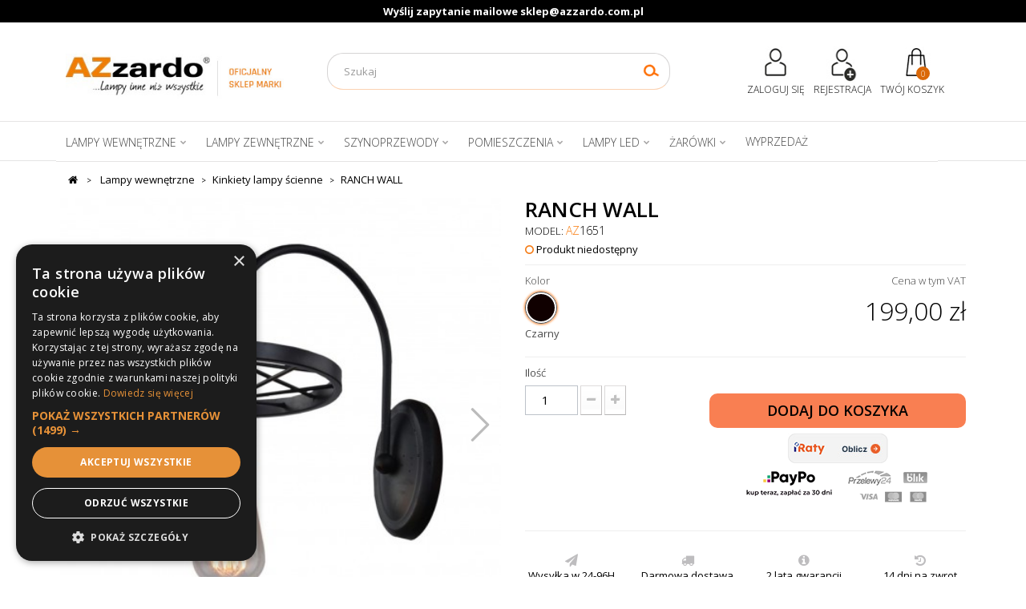

--- FILE ---
content_type: text/html; charset=utf-8
request_url: https://azzardo.com.pl/kinkiety-lampy-scienne/3380-ranch-wall-azzardo.html
body_size: 39656
content:
<!DOCTYPE HTML>
<!--[if lt IE 7]> <html class="no-js lt-ie9 lt-ie8 lt-ie7 " lang="pl"><![endif]-->
<!--[if IE 7]><html class="no-js lt-ie9 lt-ie8 ie7" lang="pl"><![endif]-->
<!--[if IE 8]><html class="no-js lt-ie9 ie8" lang="pl"><![endif]-->
<!--[if gt IE 8]> <html class="no-js ie9" lang="pl"><![endif]-->
<html lang="pl">
	<head>
		<meta charset="utf-8" />
				<title>RANCH WALL -  Nowoczesne lampy AZzardo</title>
		<meta name="description" content="Lampy RANCH należą do bestsellerowej serii cieszącej się niesłabnącym zainteresowaniem klientów indywidualnych oraz dekoratorów wnętrz, którzy cenią jej..." />
				
		
		
		<meta name="generator" content="PrestaShop" />
		<meta name="robots" content="index,follow" />
		<meta name="viewport" content="width=device-width, initial-scale=1.0" />
		<meta name="apple-mobile-web-app-capable" content="yes" /> 
		<link rel="icon" type="image/vnd.microsoft.icon" href="/img/favicon.ico?1741852615" />
		<link rel="shortcut icon" type="image/x-icon" href="/img/favicon.ico?1741852615" />
	
		<meta name="google-site-verification" content="m3dxSApaHnhOX-8lNaXpjOGcwiubDXzGrx7oXtVnWbA" />

    <script type="text/javascript" src="/js/jquery/jquery-1.11.0.min.js?v=1.8"></script>
		<script type="text/javascript" src="/js/jquery/jquery-migrate-1.2.1.min.js?v=1.8"></script>
		
<!-- Microdatos Organization -->
	

<script type="application/ld+json" id="adpmicrodatos-organization-ps16v4.4.1">
{
    "name" : "AZzardo.com.pl",
    "url" : "https://azzardo.com.pl/",
    "logo" : [
    	{

    	"@type" : "ImageObject",
        "url" : "https://azzardo.com.pl/img/nowoczesne-lampy-azzardo-1678200205.jpg"
    	}
    ],
    "email" : "sklep@azzardo.com.pl",
					
	"@context": "http://schema.org",
	"@type" : "Organization"
}
</script>



<!-- Microdatos Webpage -->
	

<script type="application/ld+json" id="adpmicrodatos-webpage-ps16v4.4.1">
{
    "@context": "http://schema.org",
    "@type" : "WebPage",
    "isPartOf": [{
        "@type":"WebSite",
        "url":  "https://azzardo.com.pl/",
        "name": "AZzardo.com.pl"
    }],
    "name": "RANCH WALL - ",
    "url": "http://azzardo.com.pl/kinkiety-lampy-scienne/3380-ranch-wall-azzardo.html"
}
</script>




<!-- Microdatos Breadcrumb -->
	<script type="application/ld+json" id="adpmicrodatos-breadcrumblist-ps16v4.4.1">
    {
        "itemListElement": [
            {
                "item": "https://azzardo.com.pl/",
                "name": "G\u0142\u00f3wna",
                "position": 1,
                "@type": "ListItem"
            }, 
            {
                "item": "https://azzardo.com.pl/49-lampy-wewnetrzne",
                "name": "Lampy wewn\u0119trzne",
                "position": 2,
                "@type": "ListItem"
            }, 
            {
                "item": "https://azzardo.com.pl/26-kinkiety-lampy-scienne",
                "name": "Kinkiety lampy \u015bcienne",
                "position": 3,
                "@type": "ListItem"
            } 
        ],
        "@context": "https://schema.org/",
        "@type": "BreadcrumbList"
    }
</script>


<!-- Microdatos Producto -->
	
<script type="application/ld+json" id="adpmicrodatos-product-ps16v4.4.1">
{
    "name": "RANCH WALL",
    "image": ["https:\/\/azzardo.com.pl\/27091-large_default\/ranch-wall-azzardo.jpg","https:\/\/azzardo.com.pl\/12577-large_default\/ranch-wall-azzardo.jpg","https:\/\/azzardo.com.pl\/12578-large_default\/ranch-wall-azzardo.jpg","https:\/\/azzardo.com.pl\/12232-large_default\/ranch-wall-azzardo.jpg"],
    "url": "https://azzardo.com.pl/kinkiety-lampy-scienne/3380-ranch-wall-azzardo.html",
    "productID": "3380",
    "category": "kinkiety-lampy-scienne",
    "brand": {
        "@type": "Brand",
        "name": "AZzardo"
    },
    "description": "Lampy RANCH nale\u017c\u0105 do bestsellerowej serii ciesz\u0105cej si\u0119 nies\u0142abn\u0105cym zainteresowaniem klient\u00f3w indywidualnych oraz dekorator\u00f3w wn\u0119trz, kt\u00f3rzy ceni\u0105 jej prostot\u0119 i dekoracyjno\u015b\u0107.\nRANCH WALL to nowoczesny i intryguj\u0105cy kinkiet, kt\u00f3ry nale\u017cy do szerszej rodziny produkt\u00f3w. Opr\u00f3cz niego zalicza si\u0119 do nich szereg lamp wisz\u0105cych o zr\u00f3\u017cnicowanej ilo\u015bci \u017ar\u00f3de\u0142 \u015bwiat\u0142a. Wielo\u015b\u0107 produkt\u00f3w sprawia, \u017ce z ich pomoc\u0105 mo\u017cna \u0142atwo i skutecznie zbudowa\u0107 sp\u00f3jny wizualnie, niezmiernie praktyczny system o\u015bwietleniowy do ka\u017cdego pomieszczenia, bez wzgl\u0119du na jego gabaryty, kszta\u0142t lub charakter.\nKinkiet RANCH WALL odznacza si\u0119 skrajnym uproszczeniem formy. Idealnie wpisuje si\u0119 w styl industrialny oraz modern vintage. Jednak nie s\u0105 to jedyne opcje, propagowane przez dekorator\u00f3w wn\u0119trz, do wykorzystania tego produktu. Specjali\u015bci rekomenduj\u0105 wprowadzanie tej oryginalnej lampy r\u00f3wnie\u017c do wn\u0119trz klasycznych oraz w stylu globalnego nomady, w kt\u00f3rych dodaj\u0105 nieco eklektycznego i ciekawego charakteru.\nRANCH WALL bywa ch\u0119tnie wykorzystywany jako lampa do o\u015bwietlenia bocznego lub uzupe\u0142niaj\u0105cego. Przydaje si\u0119 w tym wydaniu w pomieszczeniach rekreacyjnych, jak sypialnie i salony. Opr\u00f3cz tego ch\u0119tnie wykorzystuje si\u0119 j\u0105 tak\u017ce w ci\u0105gach komunikacyjnych. Idealnie do\u015bwietla klatki schodowe i korytarze. Lampa wyr\u00f3\u017cnia si\u0119 spor\u0105 ozdobno\u015bci\u0105. Bywa zatem, \u017ce staje si\u0119 tak\u017ce dekoracj\u0105 w pomieszczeniu jako ciekawy element wyposa\u017cenia lub do\u015bwietlaj\u0105c szczeg\u00f3lnie ciekawe elementy wn\u0119trza.\nLampa sk\u0142ada si\u0119 z okr\u0105g\u0142ej podstawki przytwierdzonej do \u015bciany. Od niej odchodzi \u0142ukowato wygi\u0119te cienkie rami\u0119, na kt\u00f3rego ko\u0144cu znajduje si\u0119 pojedyncze, nieos\u0142oni\u0119te \u017ar\u00f3d\u0142o \u015bwiat\u0142a. Powy\u017cej niego umieszczono okr\u0105g\u0142\u0105 kratownic\u0119. Ca\u0142o\u015b\u0107 wykonano z trwa\u0142ego metalu w uniwersalnym, czarnym kolorze.\nWszystkie lampy z rodziny RANCH s\u0105 przystosowane do u\u017cywania ich z nowoczesnymi \u017car\u00f3wkami LED. Dzi\u0119ki temu zyskujemy spore oszcz\u0119dno\u015bci w domowym bud\u017cecie, przy zachowaniu optymalnego komfortu \u015bwietlnego.\nRANCH WALL to nowoczesna i ponadczasowa lampa, kt\u00f3ra idealnie do\u015bwietla i dekoruje niemal wszystkie modne obecnie przestrzenie.",
    "offers" : {
        "lowPrice": "199.00",
        "highPrice": "199.00",
        "offerCount": "1",
        "priceCurrency": "PLN",
        "offers": [
            {
    "availability": "https://schema.org/InStock",
                "price":"199.00",
                "priceCurrency":"PLN",
                "name":"RANCH WALL Kolor Czarny ",
                "gtin13": "5901238416517",
                "url": "https://azzardo.com.pl/kinkiety-lampy-scienne/3380-ranch-wall-azzardo.html#/kolor-czarny",
                "itemCondition":"https://schema.org/NewCondition",
                "seller":{
                    "name":"AZzardo.com.pl",
                    "@type":"Organization"
                },
                "@type": "Offer"
            } 
 
        ],
        "@type": "AggregateOffer"
    },
    "@context": "https://schema.org/",
    "@type": "Product"
}
</script>

<link rel="canonical" href="https://azzardo.com.pl/kinkiety-lampy-scienne/3380-ranch-wall-azzardo.html" />
<script>
    var arplAjaxURL = 'https://azzardo.com.pl/module/arproductlists/ajax';
    var arplCartURL = 'https://azzardo.com.pl/koszyk';
    window.addEventListener('load', function(){
        arPL.currentProduct = 3380;
        arPL.currentCategory = 0;
        arPL.ps = 16;
        arPL.init();
    });
</script>
<script type="text/javascript">
    var PET_CONFIGS = {"PET_VERSION":"2.2.4","PET_HOOK_POSITION":"hook_product_footer","PET_TEMPLATE_CUSTOM":"<section class=\"page-product-box\" data-section=\"{{tab.id}}0\">\n            <h3 class=\"page-product-heading\">{{tab.name}}<\/h3>\n            <div class=\"rte tab_{{tab.type}}_{{tab.id}}\">\n                {{tab.content}}\n            <\/div>\n        <\/section>","PET_TEMPLATE_OPTION":"1","PET_STYLE_TABS":"native_vertical","PET_OVERRIDE_CSS":null,"PET_OVERRIDE_JS":null,"PET_ENABLE_DEBUG":"0","PET_IP_DEBUG":null,"PET_SHOW_EMPTY_TABS":"0","PET_ORDER_TABS":"native_first","PET_IGNORE_SELECTORS":".pts_content_ifeedback_products","PET_BG_COLOR_TABS":null,"PET_FONT_COLOR_TABS":null,"PET_BG_COLOR_SLTED_TABS":null,"PET_FONT_COLOR_SLTED_TABS":null,"PET_RM":false};
    var PS_VERSION  = "1.6";
    var theme_name  = "default-bootstrap";

    var actions_productextratabs = 'https://azzardo.com.pl/module/productextratabs/actions';

    var SUCCESS_CODE    = "0";
    var ERROR_CODE      = "-1";

    var module_dir          = "/modules/productextratabs/";
    var pts_static_token    = "08cf5f7d0f798b599549e8b72403f338";

    var themes_rcolproduct_accordion = new Array('leo_vanis_fashion');

    var MsgPET = {
        reviews_title: "Opinie"
    };
</script>
<style>.ets_mm_megamenu .mm_menus_li h4,
.ets_mm_megamenu .mm_menus_li h5,
.ets_mm_megamenu .mm_menus_li h6,
.ets_mm_megamenu .mm_menus_li h1,
.ets_mm_megamenu .mm_menus_li h2,
.ets_mm_megamenu .mm_menus_li h3,
.ets_mm_megamenu .mm_menus_li h4 *:not(i),
.ets_mm_megamenu .mm_menus_li h5 *:not(i),
.ets_mm_megamenu .mm_menus_li h6 *:not(i),
.ets_mm_megamenu .mm_menus_li h1 *:not(i),
.ets_mm_megamenu .mm_menus_li h2 *:not(i),
.ets_mm_megamenu .mm_menus_li h3 *:not(i),
.ets_mm_megamenu .mm_menus_li > a{
    font-family: inherit;
}
.ets_mm_megamenu *:not(.fa):not(i){
    font-family: inherit;
}

.ets_mm_block *{
    font-size: 15px;
}    

@media (min-width: 768px){
/*layout 1*/
    .ets_mm_megamenu.layout_layout1{
       /* background: ;*/
    }
    .layout_layout1 .ets_mm_megamenu_content{
      
    }
    .ets_mm_megamenu.layout_layout1:not(.ybc_vertical_menu) .mm_menus_ul{
         /*background: ;*/
    }

    #header .layout_layout1:not(.ybc_vertical_menu) .mm_menus_li > a,
    .layout_layout1 .ybc-menu-vertical-button,
    .layout_layout1 .mm_extra_item *{
        color: #484848
    }
    .layout_layout1 .ybc-menu-vertical-button .ybc-menu-button-toggle_icon_default .icon-bar{
        background-color: #484848
    }
    .layout_layout1 .mm_menus_li:hover > a, 
    .layout_layout1 .mm_menus_li.active > a,
    #header .layout_layout1 .mm_menus_li:hover > a,
    #header .layout_layout1 .mm_menus_li.menu_hover > a,
    .layout_layout1:hover .ybc-menu-vertical-button,
    .layout_layout1 .mm_extra_item button[type="submit"]:hover i,
    #header .layout_layout1 .mm_menus_li.active > a{
        color: #484848;
    }
    
    .layout_layout1:not(.ybc_vertical_menu) .mm_menus_li > a:before,
    .layout_layout1.ybc_vertical_menu:hover .ybc-menu-vertical-button:before,
    .layout_layout1:hover .ybc-menu-vertical-button .ybc-menu-button-toggle_icon_default .icon-bar,
    .ybc-menu-vertical-button.layout_layout1:hover{background-color: #484848;}
    
    .layout_layout1:not(.ybc_vertical_menu) .mm_menus_li:hover > a,
    .layout_layout1:not(.ybc_vertical_menu) .mm_menus_li.menu_hover > a,
    .ets_mm_megamenu.layout_layout1.ybc_vertical_menu:hover,
    #header .layout_layout1:not(.ybc_vertical_menu) .mm_menus_li:hover > a,
    #header .layout_layout1:not(.ybc_vertical_menu) .mm_menus_li.menu_hover > a,
    .ets_mm_megamenu.layout_layout1.ybc_vertical_menu:hover{
        background: #ffffff;
    }
    
    .layout_layout1.ets_mm_megamenu .mm_columns_ul,
    .layout_layout1.ybc_vertical_menu .mm_menus_ul{
        background-color: #ffffff;
    }
    #header .layout_layout1 .ets_mm_block_content a,
    #header .layout_layout1 .ets_mm_block_content p,
    .layout_layout1.ybc_vertical_menu .mm_menus_li > a,
    #header .layout_layout1.ybc_vertical_menu .mm_menus_li > a{
        color: #414141;
    }
    
    .layout_layout1 .mm_columns_ul h1,
    .layout_layout1 .mm_columns_ul h2,
    .layout_layout1 .mm_columns_ul h3,
    .layout_layout1 .mm_columns_ul h4,
    .layout_layout1 .mm_columns_ul h5,
    .layout_layout1 .mm_columns_ul h6,
    .layout_layout1 .mm_columns_ul .ets_mm_block > h1 a,
    .layout_layout1 .mm_columns_ul .ets_mm_block > h2 a,
    .layout_layout1 .mm_columns_ul .ets_mm_block > h3 a,
    .layout_layout1 .mm_columns_ul .ets_mm_block > h4 a,
    .layout_layout1 .mm_columns_ul .ets_mm_block > h5 a,
    .layout_layout1 .mm_columns_ul .ets_mm_block > h6 a,
    #header .layout_layout1 .mm_columns_ul .ets_mm_block > h1 a,
    #header .layout_layout1 .mm_columns_ul .ets_mm_block > h2 a,
    #header .layout_layout1 .mm_columns_ul .ets_mm_block > h3 a,
    #header .layout_layout1 .mm_columns_ul .ets_mm_block > h4 a,
    #header .layout_layout1 .mm_columns_ul .ets_mm_block > h5 a,
    #header .layout_layout1 .mm_columns_ul .ets_mm_block > h6 a,
    .layout_layout1 .mm_columns_ul .h1,
    .layout_layout1 .mm_columns_ul .h2,
    .layout_layout1 .mm_columns_ul .h3,
    .layout_layout1 .mm_columns_ul .h4,
    .layout_layout1 .mm_columns_ul .h5,
    .layout_layout1 .mm_columns_ul .h6{
        color: #414141;
    }
    
    
    .layout_layout1 li:hover > a,
    .layout_layout1 li > a:hover,
    .layout_layout1 .mm_tabs_li.open .mm_tab_toggle_title,
    .layout_layout1 .mm_tabs_li.open .mm_tab_toggle_title a,
    .layout_layout1 .mm_tabs_li:hover .mm_tab_toggle_title,
    .layout_layout1 .mm_tabs_li:hover .mm_tab_toggle_title a,
    #header .layout_layout1 .mm_tabs_li.open .mm_tab_toggle_title,
    #header .layout_layout1 .mm_tabs_li.open .mm_tab_toggle_title a,
    #header .layout_layout1 .mm_tabs_li:hover .mm_tab_toggle_title,
    #header .layout_layout1 .mm_tabs_li:hover .mm_tab_toggle_title a,
    .layout_layout1.ybc_vertical_menu .mm_menus_li > a,
    #header .layout_layout1 li:hover > a,
    .layout_layout1.ybc_vertical_menu .mm_menus_li:hover > a,
    #header .layout_layout1.ybc_vertical_menu .mm_menus_li:hover > a,
    #header .layout_layout1 .mm_columns_ul .mm_block_type_product .product-title > a:hover,
    #header .layout_layout1 li > a:hover{color: #000000;}
    
    
/*end layout 1*/
    
    
   
}


@media (max-width: 767px){
    .ybc-menu-vertical-button,
    .transition_floating .close_menu, 
    .transition_full .close_menu{
        background-color: #000000;
        color: #ffffff;
    }
    .transition_floating .close_menu *, 
    .transition_full .close_menu *,
    .ybc-menu-vertical-button .icon-bar{
        color: #ffffff;
    }

    .close_menu .icon-bar,
    .ybc-menu-vertical-button .icon-bar {
      background-color: #ffffff;
    }
    .mm_menus_back_icon{
        border-color: #ffffff;
    }
    
    .layout_layout1 .mm_menus_li:hover > a, 
    .layout_layout1 .mm_menus_li.menu_hover > a,
    #header .layout_layout1 .mm_menus_li.menu_hover > a,
    #header .layout_layout1 .mm_menus_li:hover > a{
        color: #484848;
    }
    .layout_layout1 .mm_has_sub.mm_menus_li:hover .arrow::before{
        /*border-color: #484848;*/
    }
    
    
    .layout_layout1 .mm_menus_li:hover > a,
    .layout_layout1 .mm_menus_li.menu_hover > a,
    #header .layout_layout1 .mm_menus_li.menu_hover > a,
    #header .layout_layout1 .mm_menus_li:hover > a{
        background-color: #ffffff;
    }
    .layout_layout1 li:hover > a,
    .layout_layout1 li > a:hover,
    #header .layout_layout1 li:hover > a,
    #header .layout_layout1 .mm_columns_ul .mm_block_type_product .product-title > a:hover,
    #header .layout_layout1 li > a:hover{
        color: #000000;
    }
    

}

















</style>

    <!-- Pixel Plus: Add missing OG microdata -->
                        <meta property="og:type" content="product.item"/>
                                <meta property="og:title" content="Ranch Wall"/>
                                <meta property="og:url" content="https://azzardo.com.pl/kinkiety-lampy-scienne/3380-ranch-wall-azzardo.html"/>
                                <meta property="og:description" content="Lampy RANCH nale&#380;&#261; do bestsellerowej serii ciesz&#261;cej si&#281; nies&#322;abn&#261;cym zainteresowaniem klient&oacute;w indywidualnych oraz dekorator&oacute;w wn&#281;trz, kt&oacute;rzy ceni&#261; jej prostot&#281; i dekoracyjno&#347;&#263;.


RANCH WALL to nowoczesny i intryguj&#261;cy kinkiet, kt&oacute;ry nale&#380;y do szerszej rodziny produkt&oacute;w. Opr&oacute;cz niego zalicza si&#281; do nich szereg lamp wisz&#261;cych o zr&oacute;&#380;nicowanej ilo&#347;ci &#378;r&oacute;de&#322; &#347;wiat&#322;a. Wielo&#347;&#263; produkt&oacute;w sprawia, &#380;e z ich pomoc&#261; mo&#380;na &#322;atwo i skutecznie zbudowa&#263; sp&oacute;jny wizualnie, niezmiernie praktyczny system o&#347;wietleniowy do ka&#380;dego pomieszczenia, bez wzgl&#281;du na jego gabaryty, kszta&#322;t lub charakter.


Kinkiet RANCH WALL odznacza si&#281; skrajnym uproszczeniem formy. Idealnie wpisuje si&#281; w styl industrialny oraz modern vintage. Jednak nie s&#261; to jedyne opcje, propagowane przez dekorator&oacute;w wn&#281;trz, do wykorzystania tego produktu. Specjali&#347;ci rekomenduj&#261; wprowadzanie tej oryginalnej lampy r&oacute;wnie&#380; do wn&#281;trz klasycznych oraz w stylu globalnego nomady, w kt&oacute;rych dodaj&#261; nieco eklektycznego i ciekawego charakteru.


RANCH WALL bywa ch&#281;tnie wykorzystywany jako lampa do o&#347;wietlenia bocznego lub uzupe&#322;niaj&#261;cego. Przydaje si&#281; w tym wydaniu w pomieszczeniach rekreacyjnych, jak sypialnie i salony. Opr&oacute;cz tego ch&#281;tnie wykorzystuje si&#281; j&#261; tak&#380;e w ci&#261;gach komunikacyjnych. Idealnie do&#347;wietla klatki schodowe i korytarze. Lampa wyr&oacute;&#380;nia si&#281; spor&#261; ozdobno&#347;ci&#261;. Bywa zatem, &#380;e staje si&#281; tak&#380;e dekoracj&#261; w pomieszczeniu jako ciekawy element wyposa&#380;enia lub do&#347;wietlaj&#261;c szczeg&oacute;lnie ciekawe elementy wn&#281;trza.


Lampa sk&#322;ada si&#281; z okr&#261;g&#322;ej podstawki przytwierdzonej do &#347;ciany. Od niej odchodzi &#322;ukowato wygi&#281;te cienkie rami&#281;, na kt&oacute;rego ko&#324;cu znajduje si&#281; pojedyncze, nieos&#322;oni&#281;te &#378;r&oacute;d&#322;o &#347;wiat&#322;a. Powy&#380;ej niego umieszczono okr&#261;g&#322;&#261; kratownic&#281;. Ca&#322;o&#347;&#263; wykonano z trwa&#322;ego metalu w uniwersalnym, czarnym kolorze.


Wszystkie lampy z rodziny RANCH s&#261; przystosowane do u&#380;ywania ich z nowoczesnymi &#380;ar&oacute;wkami LED. Dzi&#281;ki temu zyskujemy spore oszcz&#281;dno&#347;ci w domowym bud&#380;ecie, przy zachowaniu optymalnego komfortu &#347;wietlnego.


RANCH WALL to nowoczesna i ponadczasowa lampa, kt&oacute;ra idealnie do&#347;wietla i dekoruje niemal wszystkie modne obecnie przestrzenie."/>
                                <meta property="og:locale" content="pl_PL"/>
                                <meta property="product:retailer_item_id" content="3380"/>
                                <meta property="product:item_group_id" content="3380"/>
                                <meta property="product:price:amount" content="199"/>
                                <meta property="product:price:currency" content="PLN"/>
                                <meta property="product:condition" content="new"/>
                                <meta property="product:availability" content="available for order"/>
                                <meta property="brand" content="Azzardo"/>
                <!--  -->
    <!-- End Pixel Plus: Add missing OG microdata -->

<style type="text/css">
    .lg-backdrop{
        z-index: 10400;
                    background-color: #000000;
            }
    .lg-outer{
        z-index: 10500;
    }
    .lg-toolbar .lg-icon{
                    color: #999999;
            }
    .lg-toolbar .lg-icon:hover{
                    color: #ffffff;
            }
    .lg-sub-html, .lg-toolbar{
                    background-color: rgba(0,0,0,0.45);
            }
    .lg-actions .lg-next, .lg-actions .lg-prev{
                    background-color: rgba(0,0,0,0.45);
                            color: #999999;
            }
    .lg-actions .lg-next:hover, .lg-actions .lg-prev:hover{
                    background-color: rgba(0,0,0,0.45);
                            color: #FFFFFF;
            }
    .lg-outer .lg-thumb-outer{
                    background-color: #0D0A0A;
            }
    .lg-outer .lg-toogle-thumb{
                    color: #999999;
                            background-color: #0D0A0A;
            }
    .lg-outer .lg-toogle-thumb:hover, .lg-outer.lg-dropdown-active #lg-share{
                    color: #ffffff;
            }
    .lg-outer .lg-thumb-item.active, .lg-outer .lg-thumb-item:hover{
                    border-color: #a90707;
            }
            .lg-outer.lg-pull-caption-up.lg-thumb-open .lg-sub-html{
            bottom: 118px;
        }
                .magnify > .magnify-lens {
            width: 200px;
            height: 200px;
        }
                .arlg-pager-controls{
        position: relative;
    }
    .arlg-pager-controls .arlg-pager-prev,
    .arlg-pager-controls .arlg-pager-next{
        width: 24px;
        height: 32px;
        padding: 0;
        margin: 0;
        border: 0;
        position: absolute;
        top: -59px;
        color: #232323;
        opacity: 0.7;
        transition: 0.2s all;
        z-index: 100;
    }
    .arlg-pager-controls .arlg-pager-prev:hover,
    .arlg-pager-controls .arlg-pager-next:hover{
        opacity: 0.9;
    }
    .arlg-pager-controls .arlg-pager-prev{
        left: -24px;
        right: auto;
        background: url('/modules/arlg/views/img/prev.svg') 50% 50% no-repeat scroll rgba(255, 255, 255, 0.6);
    }
    .arlg-pager-controls .arlg-pager-next{
        right: -24px;
        left: auto;
        background: url('/modules/arlg/views/img/next.svg') 50% 50% no-repeat scroll rgba(255, 255, 255, 0.6);
    }
    .arlg-pager-controls.active .arlg-pager-prev{
        left: 0;
    }
    .arlg-pager-controls.active .arlg-pager-next{
        right: 0;
    }
        .quickview-modal .product-cover,
    .quickview-modal .js-qv-mask,
    .quickview .product-cover,
    .quickview .js-qv-mask{
        display: block;
    }
    </style>
<script type="text/javascript">
    var arlgMagnify = false;
    var arlgWidth = 458;
    var arlgHeight = 458;
    var arlgGalleryConfig = {
                    thumbnail: true,
            showThumbByDefault: true,
            animateThumb: true,
                loop: false,
        closable: false,
        escKey: true,
        keyPress: false,
        controls: true,
        slideEndAnimatoin: false,
        hideControlOnEnd: false,
        mousewheel: false,
        preload: 0,
        download: false,
        counter: true,
        enableDrag: true,
        enableSwipe: true,
                thumbWidth: 80,
        thumbContHeight: 100
    };
    var arlgVertical = false;
    var arlgZoomSL = false;
        var arlgSliderConfig = {
        enableDrag: false,
                    prevHtml: '<svg role="img" xmlns="http://www.w3.org/2000/svg" viewBox="0 0 256 512"><path fill="currentColor" d="M238.475 475.535l7.071-7.07c4.686-4.686 4.686-12.284 0-16.971L50.053 256 245.546 60.506c4.686-4.686 4.686-12.284 0-16.971l-7.071-7.07c-4.686-4.686-12.284-4.686-16.97 0L10.454 247.515c-4.686 4.686-4.686 12.284 0 16.971l211.051 211.05c4.686 4.686 12.284 4.686 16.97-.001z" class=""></path></svg>',
            nextHtml: '<svg role="img" xmlns="http://www.w3.org/2000/svg" viewBox="0 0 256 512"><path fill="currentColor" d="M17.525 36.465l-7.071 7.07c-4.686 4.686-4.686 12.284 0 16.971L205.947 256 10.454 451.494c-4.686 4.686-4.686 12.284 0 16.971l7.071 7.07c4.686 4.686 12.284 4.686 16.97 0l211.051-211.05c4.686-4.686 4.686-12.284 0-16.971L34.495 36.465c-4.686-4.687-12.284-4.687-16.97 0z" class=""></path></svg>',
                item: 1,
        loop: true,
                slideMargin: 0,
        thumbItem: 5,
        item: 1,
        controls: true,
        gallery: true,
        pager: true,
        thumbImageWidth: 250,
        thumbImageHeight: 250,
        
        onAfterSlide: function(el) {
            arlg.setCurrentPagerPos(el.getCurrentSlideCount()-2);
            if (arlgMagnify && arlgZoomSL){
                $('#lightSlider .lslide.active img').imagezoomsl(arLgZoomSLOptions);
            }
        },
        onSliderLoad: function(el) {
            $('.product-cover').addClass('hidden');
            $('.lSSlideOuter').addClass('active');
            var config = JSON.parse(JSON.stringify(arlgGalleryConfig));
            config.selector = '#lightSlider .lslide';
            el.lightGallery(config);
                        if (arlg.coverIndex) {
                arlg.lightSlider.goToSlide(arlg.coverIndex + 1);
            }
            if (arlgMagnify && arlgZoomSL){
                $('#lightSlider .lslide.active img').imagezoomsl(arLgZoomSLOptions);
            }
        }
    };
    function arLgInit(){
                $('#thumbs_list_frame .fancybox').removeClass('fancybox');
            };
    window.addEventListener('load', function(){
        $('body').on('click', '.tracker', function(){
            $('.lightSlider .lslide.active').click();
        });
                        arLgInit();
            });
    
    </script>



 		<meta name="google-site-verification" content="p8eRxVx6PnIlxxD9C8eu92puQczj3SegdK962kn7BGw" />
		
		
    

			




	





<script>
   window.dataLayer = window.dataLayer || [];
   dataLayer.push({
	'pageType' : 'Produkt',
		'productCategory': 'Kinkiety lampy ścienne',
		'userStatus' : 'Niezalogowany'
   });
</script>

<script type="text/javascript">
$(document).ready(function(){
    $('.ajax_add_to_cart_button, #add_to_cart').click(function(){
    	var pname = $(this).data('product-name');
		window.dataLayer = window.dataLayer || [];
		dataLayer.push({
			'event' : 'product',
			'productAction' : 'Dodawanie do koszyka',
			'productName' : pname,
		});
    });
});
</script>

<script type="text/javascript">
var zoom_just_called = false;
$(document).ready(function(){
    $('#image-block, ul#thumbs_list li a').click(function(){
    	var pname = $(this).attr('title');
    	if (pname != undefined && zoom_just_called == false)
    	{
			window.dataLayer = window.dataLayer || [];
			dataLayer.push({
				'event' : 'product',
				'productAction' : 'Powiększenie zdjęcia produktu',
				'productName' : pname,
			});
			zoom_just_called = true;
			setTimeout(function(){ zoom_just_called = false }, 200);
		}
    });
});
</script>

 

<script type="text/javascript">
$(document).ready(function(){
    $('#tab_opis').click(function(e){
        if(e.hasOwnProperty('originalEvent')) {
	    	var pname = $(this).data('product-name');
			window.dataLayer = window.dataLayer || [];
			dataLayer.push({
				'event' : 'product',
				'productAction' : 'Kliknięcie w zakładki',
				'productName' : pname,
				'tabName' : 'Opis / dane techniczne',
			}); 
		}
    });
});
</script>
<script type="text/javascript">
$(document).ready(function(){
    $('#tab_video').click(function(){
    	var pname = $(this).data('product-name');
		window.dataLayer = window.dataLayer || [];
		dataLayer.push({
			'event' : 'product',
			'productAction' : 'Kliknięcie w zakładki',
			'productName' : pname,
			'tabName' : 'Prezentacja video',
		});
    });
});
</script>
<script type="text/javascript">
$(document).ready(function(){
    $('#tab_zapytaj').click(function(){
    	var pname = $(this).data('product-name');
		window.dataLayer = window.dataLayer || [];
		dataLayer.push({
			'event' : 'product',
			'productAction' : 'Kliknięcie w zakładki',
			'productName' : pname,
			'tabName' : 'Zapytaj o produkt',
		});
    });
});
</script> 
			




	






<script>
   window.dataLayer = window.dataLayer || [];
   dataLayer.push({
	'page_type' : 'Product',
	'user_status' : 'Logged-out'
	   });
</script> 


<script type="text/javascript">
$(document).ready(function(){
    $('#add_to_cart button').click(function(){
    	var pname = $(this).data('product-name');

		dataLayer.push({ ecommerce: null });  // Clear the previous ecommerce object.
		dataLayer.push({
		  event: "add_to_cart",
		  ecommerce: {
		    currency: "PLN",
		    value: convertPriceToFloat($('#our_price_display').text()),
		    items: [
		    {
 		      item_name: pname,
		      affiliation: "Azzardo",
		      currency: "PLN",
		      price: convertPriceToFloat($('#our_price_display').text()),
		      quantity: 1
		    }
		    ]
		  }
  	  });
  	  console.log(dataLayer);
	});
});
</script>

<script>
function convertPriceToFloat(price) {
  const cleanedPrice = price.replace(/[^\d.,]/g, ''); 
  const dotFormattedPrice = cleanedPrice.replace(',', '.');
  const floatValue = parseFloat(dotFormattedPrice);
  return floatValue.toFixed(2);
}

</script>




				<meta property="og:image" content="https://azzardo.com.pl/27091-thickbox_default/ranch-wall-azzardo.jpg" />
					
	<!-- Google Tag Manager -->
<script>(function(w,d,s,l,i){w[l]=w[l]||[];w[l].push({'gtm.start':
new Date().getTime(),event:'gtm.js'});var f=d.getElementsByTagName(s)[0],
j=d.createElement(s),dl=l!='dataLayer'?'&l='+l:'';j.async=true;j.src=
'https://www.googletagmanager.com/gtm.js?id='+i+dl;f.parentNode.insertBefore(j,f);
})(window,document,'script','dataLayer','GTM-T3RRK29');</script>
<!-- End Google Tag Manager -->
	
	
	
	
<!-- Google tag (gtag.js) -->
<script async src="https://www.googletagmanager.com/gtag/js?id=AW-934255632"></script>
<script>
  window.dataLayer = window.dataLayer || [];
  function gtag(){dataLayer.push(arguments);}
  gtag('js', new Date());

  gtag('config', 'AW-934255632');
</script>

	
	</head>
	<body id="product" class="product product-3380 product-ranch-wall-azzardo category-26 category-kinkiety-lampy-scienne hide-left-column hide-right-column lang_pl">
	<!-- Google Tag Manager (noscript) -->
<noscript><iframe src="https://www.googletagmanager.com/ns.html?id=GTM-T3RRK29"
height="0" width="0" style="display:none;visibility:hidden"></iframe></noscript>
<!-- End Google Tag Manager (noscript) -->

<div class="msg-container">
	<div class="container">
		<div class="row">
			<div class="col-sm-12 text-center">
				<div id="msg-wrapper"><span id="msg-content"></span></div>
			</div>
		</div>
	</div>
</div>


<script type="text/javascript">
	let msgitems =   [
		'Masz pytania? Zadzwoń! Infolinia <a href="TEL:+48601490001" style="color: #FFF" aria-label="zadzwoń do nas">+48 601 490 001</a>',
	  '<span aria-label="darmowa dostawa">Darmowa dostawa dla zamówień powyżej 199zł !!!</span>',
	  'Wyślij zapytanie mailowe <a href="MAILTO:sklep@azzardo.com.pl" style="color: #FFF" aria-label="napisz do nas">sklep@azzardo.com.pl</a>',
	  '<a href="MAILTO:sklep@azzardo.com.pl" style="color: #FFF" aria-label="formularz kontaktowy">Formularz kontaktowy</a> I <a href="https://azzardo.com.pl/blog/" style="color: #FFF" aria-label="nasz blog">Blog</a>'
  ]

	let index = 0
	let textEl = document.getElementById('msg-content')
	let wrapperEl = document.getElementById('msg-wrapper')

	async function enlargeBox(){
	  if(index + 1 > msgitems.length) index = 0
	  textEl.innerHTML = msgitems[index++]
	  wrapperEl.style.width = textEl.getBoundingClientRect().width + 'px'
	}

	async function shrinkBox(){
	  await new Promise(resolve => setTimeout(resolve, 3000))
	  wrapperEl.style.width = '0px'
	  await new Promise(resolve => setTimeout(resolve, 300) )
	}

	enlargeBox().then(async ()=>{
	  while (true) {
	     await shrinkBox()
	     await enlargeBox()
	  }
	})

</script>
					<div id="page">
			<div class="header-container">
				<header id="header">
					
					<div class="nav">
						<div class="container">
							<div class="row">
								<nav> 
 


								
								
								
								</nav>
							</div>
						</div>
					</div>
					<div>
						<div class="container mob32">
							<div class="row">
								<div id="header_logo" class="col-sm-3 clearfix">
																		<a href="https://azzardo.com.pl/" title="AZzardo.com.pl"> 
										<img class="logo img-responsive ex lazy" data-src="https://azzardo.com.pl/img/nowoczesne-lampy-azzardo-1678200205.jpg" alt="Nowoczesne lampy Azzardo" height="69" width="325" />
									</a>
																	</div>
								<!-- Block search module TOP -->
<div id="search_block_top" class="col-sm-5 col-xs-12 clearfix">
	<form id="searchbox" method="get" action="https://azzardo.com.pl/szukaj" >
		<input type="hidden" name="controller" value="search" />
		<input type="hidden" name="orderby" value="position" />
		<input type="hidden" name="orderway" value="desc" />
		<input class="search_query form-control" type="text" id="search_query_top" name="search_query" placeholder="Szukaj" value=""  aria-label="" />
		<button type="submit" name="submit_search" class="btn btn-default button-search" aria-label="Search">
			<span>Szukaj</span>
		</button>
	</form>
</div>

<!-- /Block search module TOP -->
<!-- MODULE Block cart -->
<div class="col-sm-4 col-xs-6 toplinki2 rajrt ">



	<div class="shopping_cart">
		<a href="https://azzardo.com.pl/szybkie-zakupy" title="Pokaż mój koszyk" rel="nofollow">
		
			Twój Koszyk
			<span class="ajax_cart_quantity ">0</span>
			
			<span class="ajax_cart_total unvisible">
							</span>
			
					</a>
					<div class="cart_block block exclusive">
				<div class="block_content">
					<!-- block list of products -->
					<div class="cart_block_list">
												<p class="cart_block_no_products">
							Brak produktów
						</p>
												<div class="cart-prices">
							<div class="cart-prices-line first-line">
								<span class="price cart_block_shipping_cost ajax_cart_shipping_cost">
																			Darmowa wysyłka!
																	</span>
								<span>
									Wysyłka
								</span>
							</div>
																					<div class="cart-prices-line last-line">
								<span class="price cart_block_total ajax_block_cart_total">0,00 zł</span>
								<span>Razem</span>
							</div>
													</div>
						<p class="cart-buttons">
							<a id="button_order_cart" class="btn btn-default button button-small" href="https://azzardo.com.pl/szybkie-zakupy" title="Realizuj zamówienie" rel="nofollow">
								<span>
									Realizuj zamówienie<i class="fa fa-chevron-right right"></i>
								</span>
							</a>
						</p>
					</div>
				</div>
			</div><!-- .cart_block -->
			</div>
	<ul class="logyn"> 
	<li class="logg">
		<a class="login" href="https://azzardo.com.pl/moje-konto" rel="nofollow" title="Zaloguj sie na konto">
		<img data-src="/img/login-icon.jpg" class="sp-small lazy" width="45" height="45" alt="Shopping cart" /><br />
			Zaloguj się 
		</a>
	</li>

	<li class="logg"> 
		<a class="login" href="https://azzardo.com.pl/moje-konto" rel="nofollow" title="Zarejestruj się w sklepie">
		<img data-src="/img/sign-in-icon.jpg" class="sp-small lazy" width="45" height="45" alt="Shopping cart" /><br />
		Rejestracja </a>
	</li>
	<!--<li class="wiszlist" ><a href="">Ulubione</a></li>-->
	
</ul>
</div>


	<div id="layer_cart">
		<div class="clearfix">
			<div class="layer_cart_product col-xs-12 col-md-6">
				<span class="cross" title="Zamknij okno"></span>
				
					<i class="fa fa-check-circle"></i>Produkt został dodany
				
				<div class="product-image-container layer_cart_img">
				</div>
				<div class="layer_cart_product_info">
					<span id="layer_cart_product_title" class="product-name"></span>
					<span id="layer_cart_product_attributes"></span>
					<div>
						<span class="dark">Ilość</strong>
						<span id="layer_cart_product_quantity"></span>
					</div>
					<div>
						<span class="dark">Razem</strong>
						<span id="layer_cart_product_price"></span>
					</div>
				</div>
			</div>
			<div class="layer_cart_cart col-xs-12 col-md-6">
				
					<!-- Plural Case [both cases are needed because page may be updated in Javascript] -->
					<span class="ajax_cart_product_txt_s  unvisible">
						Produktów w koszyku: <span class="ajax_cart_quantity2">0</span> 
					</span>
					<!-- Singular Case [both cases are needed because page may be updated in Javascript] -->
					<span class="ajax_cart_product_txt ">
						W koszyku jest 1 produkt
					</span>
				
	
				<div class="layer_cart_row">
					<span class="dark">
						Razem produkty:
																					(tax incl.)
																		</span>
					<span class="ajax_block_products_total">
											</span>
				</div>
	
								<div class="layer_cart_row">
					<span class="dark">
						Dostawa:&nbsp;					</span>
					<span class="ajax_cart_shipping_cost">
													Darmowa wysyłka!
											</span>
				</div>
								
				<div class="button-container">	
					<span class="continue btn btn-default button exclusive-medium" title="Kontynuuj zakupy">
						<span>
							<i class="fa fa-chevron-left left"></i>Kontynuuj zakupy
						</span>
					</span>
					<a class="btn btn-default button button-medium"	href="https://azzardo.com.pl/szybkie-zakupy" title="Realizuj zamówienie" rel="nofollow">
						<span>
							Realizuj zamówienie<i class="fa fa-chevron-right right"></i>
						</span>
					</a>	
				</div>
			</div>
		</div>
		<div class="crossseling"></div>
	</div> <!-- #layer_cart -->
	<div class="layer_cart_overlay"></div>


<!-- /MODULE Block cart -->
</div>    <div style="max-height: 50px;" class="ets_mm_megamenu 
        layout_layout1 
         show_icon_in_mobile 
          
        transition_fade   
        transition_full 
        rajdhani 
        sticky_enabled 
        enable_active_menu 
        ets-dir-ltr        hook-default        single_layout         disable_sticky_mobile         "
        data-bggray="bg_gray"
        >
        <div class="ets_mm_megamenu_content">
            <div class="container">
                <div class="ets_mm_megamenu_content_content">
                    <div class="ybc-menu-toggle ybc-menu-btn closed">
                        <span class="ybc-menu-button-toggle_icon">
                            <i class="icon-bar"></i>
                            <i class="icon-bar"></i>
                            <i class="icon-bar"></i>
                        </span>
                        Menu
                    </div>
                        <ul class="mm_menus_ul  clicktext_show_submenu ">
        <li class="close_menu">
            <div class="pull-left">
                <span class="mm_menus_back">
                    <i class="icon-bar"></i>
                    <i class="icon-bar"></i>
                    <i class="icon-bar"></i>
                </span>
                Menu
            </div>
            <div class="pull-right">
                <span class="mm_menus_back_icon"></span>
               Zamknij
            </div>
        </li>
		
                    <li class="mm_menus_li starthome mm_sub_align_full"
                >
                <a                         href="https://azzardo.com.pl/"
                        style="font-size:15px;">
                    <span class="mm_menu_content_title">
                                                    <i class="fa fa-home"></i>
                                               <span class=" starthome"> Home</span>
                                                                    </span>
                </a>
                                                                                                    </li>
                    <li class="mm_menus_li mm_sub_align_full mm_has_sub"
                >
                <a                         href="https://azzardo.com.pl/49-lampy-wewnetrzne"
                        style="font-size:15px;">
                    <span class="mm_menu_content_title">
                                               <span class=""> Lampy wewnętrzne</span>
                        <span class="mm_arrow"></span>                                            </span>
                </a>
                                                    <span class="arrow closed"></span>                                            <ul class="mm_columns_ul"
                            style=" width:100%; font-size:15px;">
                                                            <li class="mm_columns_li column_size_3  mm_has_sub">
                                                                            <ul class="mm_blocks_ul">
                                                                                            <li data-id-block="1" class="mm_blocks_li">
                                                         
    <div class="ets_mm_block mm_block_type_html ">
        <p class="hh4" >Kategorie</p>
            
        <div class="ets_mm_block_content">        
                            <div class="ets_mm_block mm_block_type_category ">

            
        <div class="ets_mm_block_content">        
                                <ul class="ets_mm_categories katsy">
                    <li class="k1">
                <a href="https://azzardo.com.pl/24-lampy-wiszace-i-zyrandole"> Lampy wiszące i żyrandole</a>
                            </li>
                    <li class="k2">
                <a href="https://azzardo.com.pl/27-lampy-sufitowe-plafony">Lampy sufitowe plafony</a>
                            </li>
                    <li class="k3">
                <a href="https://azzardo.com.pl/26-kinkiety-lampy-scienne">Kinkiety lampy ścienne</a>
                            </li>
                    <li class="has-sub k4">
                <a href="https://azzardo.com.pl/23-lampy-stojace-podlogowe">Lampy podłogowe</a>
                                    <span class="arrow closed"></span>
                        <ul class="ets_mm_categories">
                    <li>
                <a href="https://azzardo.com.pl/71-podlogowe-z-regulacja-">Podłogowe z regulacją </a>
                            </li>
                    <li>
                <a href="https://azzardo.com.pl/72-podlogowe-bez-regulacji">Podłogowe bez regulacji</a>
                            </li>
                    <li>
                <a href="https://azzardo.com.pl/73-podlogowe-z-abazurem">Podłogowe z abażurem</a>
                            </li>
                    <li>
                <a href="https://azzardo.com.pl/74-podlogowe-z-kloszem">Podłogowe z kloszem</a>
                            </li>
            </ul>

                            </li>
                    <li class="k5">
                <a href="https://azzardo.com.pl/25-stolowe">Lampy stołowe</a>
                            </li>
                    <li class="k6">
                <a href="https://azzardo.com.pl/52-galeryjki-oswietlenie-obrazu-">Galeryjki, oświetlenie obrazu </a>
                            </li>
               
            </ul>
                    </div>
    </div>
                    </div>
    </div>
    <div class="clearfix"></div>

                                                </li>
                                                                                    </ul>
                                                                    </li>
                                                            <li class="mm_columns_li column_size_3  mm_has_sub">
                                                                            <ul class="mm_blocks_ul">
                                                                                            <li data-id-block="4" class="mm_blocks_li">
                                                         
    <div class="ets_mm_block mm_block_type_html ">
        <p class="hh4" >Kategorie</p>
            
        <div class="ets_mm_block_content">        
                            <div class="ets_mm_block mm_block_type_category ">

            
        <div class="ets_mm_block_content"> 
<ul class="ets_mm_categories katsy">
                    <li class="k8">
                <a href="https://azzardo.com.pl/32-lampy-natynkowe">Lampy natynkowe</a>
                            </li>
                    <li class="k9">
                <a href="https://azzardo.com.pl/53-lampy-schodowe-">Lampy schodowe </a>
                            </li>
                  <!--  <li class="k10">
               <a href="https://azzardo.com.pl/54-lampy-stropowe">Lampy stropowe</a>
                            </li>-->
                    <li class="has-sub k11">
                <a href="https://azzardo.com.pl/37-lazienkowe">Lampy łazienkowe</a>
                                    <span class="arrow closed"></span>
                        <ul class="ets_mm_categories">
                    <li >
                <a href="https://azzardo.com.pl/101-kinkiety-do-lazienki">Kinkiety do łazienki</a>
                            </li>
                    <li>
                <a href="https://azzardo.com.pl/68-lampy-nad-lustro-lazienkowe">Lampy nad lustro łazienkowe</a>
                            </li>
                    <li>
                <a href="https://azzardo.com.pl/69-lampy-natynkowe-do-lazienki">Lampy natynkowe do łazienki</a>
                            </li>
                    <li>
                <a href="https://azzardo.com.pl/108-lampy-sufitowe-do-lazienki">Lampy sufitowe do łazienki</a>
                            </li>
                    <li>
                <a href="https://azzardo.com.pl/103-lustra-podswietlane">Lustra podświetlane</a>
                            </li>
                    <li>
                <a href="https://azzardo.com.pl/70-oczka-wpusty-do-lazienki">Oczka wpusty do łazienki</a>
                            </li>
            </ul>

                            </li>
                    <li class="k12">
                <a href="https://azzardo.com.pl/31-oczka-i-oprawy-wpuszczane-">Oczka wpuszczane </a>
                            </li>
                    <li class="k13">
                <a href="https://azzardo.com.pl/34-reflektory-i-spot-lighty">Reflektory i Spot lighty</a>
                            </li>
                    <li class="has-sub k7">
                <a href="https://azzardo.com.pl/55-lampy-led">Lampy LED</a>
                                    <span class="arrow closed"></span>
                        <ul class="ets_mm_categories">
                    <li>
                <a href="https://azzardo.com.pl/63-lampy-wiszace-led">Lampy wiszące LED</a>
                            </li>
                    <li>
                <a href="https://azzardo.com.pl/82-lampy-sufitowe-plafony-led">Lampy sufitowe plafony LED</a>
                            </li>
                    <li>
                <a href="https://azzardo.com.pl/65-lampy-scienne-kinkiety-led">Lampy ścienne kinkiety LED</a>
                            </li>
                    <li>
                <a href="https://azzardo.com.pl/66-wpustowe-oczka-led">Wpustowe oczka LED</a>
                            </li>
                    <li>
                <a href="https://azzardo.com.pl/67-reflektory-i-spot-light-led">Reflektory i spot light LED</a>
                            </li>
                    <li>
                <a href="https://azzardo.com.pl/83-lampy-podlogowe-led">Lampy podłogowe LED</a>
                            </li>
                    <li>
                <a href="https://azzardo.com.pl/84-lampy-led-do-szynoprzewodow">Lampy LED do szynoprzewodów</a>
                            </li>
                    <li>
                <a href="https://azzardo.com.pl/85-lampy-natynkowe-led">Lampy natynkowe LED</a>
                            </li>
                    <li>
                <a href="https://azzardo.com.pl/86-lampy-lazienkowe-led">Lampy łazienkowe LED</a>
                            </li>
                    <li>
                <a href="https://azzardo.com.pl/102-lampy-schodowe-led">Lampy schodowe LED</a>
                            </li>
            </ul>

                            </li>
            </ul>
</div>
</div>
                    </div>
    </div>
    <div class="clearfix"></div>

                                                </li>
                                                                                    </ul>
                                                                    </li>
                                                            <li class="mm_columns_li column_size_2  mm_has_sub">
                                                                            <ul class="mm_blocks_ul">
                                                                                            <li data-id-block="44" class="mm_blocks_li">
                                                         
    <div class="ets_mm_block mm_block_type_product ">
        <p class="hh4" >Polecamy</p>
            
        <div class="ets_mm_block_content">        
                            	
	<!-- Products list -->
	<ul class="ss menu_product_list row">
			
		<li class="menu_block_product col-xs-12 col-sm-12">
			<div class="product-container">
				<div class="left-block">
					<div class="product-image-container">
						<a class="product_img_link" href="https://azzardo.com.pl/lampy-wiszace-i-zyrandole/5118-santander-.html" title="SANTANDER ">
							                            <img class="replace-2x img-responsive lazy" data-src="https://azzardo.com.pl/25540-menu_small/santander-.jpg" alt="SANTANDER " title="SANTANDER " width="149" height="112" />
						</a>
						
						
                        
																	</div>
										
				</div>
				<div class="right-block">
					
												<a class="product-name" href="https://azzardo.com.pl/lampy-wiszace-i-zyrandole/5118-santander-.html" title="SANTANDER ">
							<span>SANTANDER.</span>
							
						</a>
				
															    					<div class="content_price">
    						    							
    							<span class="price product-price">
    								769,00 zł    							</span>
    							    							
    							
    							
    						    					</div>
					                                        										<div class="product-flags">
																														</div>
					
				</div>
				
<div itemtype="https://schema.org/Product" itemscope>
      
      <meta itemprop="name" content="SANTANDER ">
      <meta itemprop="description" content="">
      <link itemprop="image" content="https://azzardo.com.pl/25540-menu_small/santander-.jpg">
       <div itemprop="brand" itemtype="https://schema.org/Brand" itemscope>
        <meta itemprop="name" content="AZzardo" />
      </div>
      <div itemprop="offers" itemtype="https://schema.org/Offer" itemscope>
		<link itemprop="url" content="https://azzardo.com.pl/lampy-wiszace-i-zyrandole/5118-santander-.html" />
	    <meta itemprop="availability" content="https://schema.org/InStock" />
		<meta itemprop="availability" href="https://schema.org/InStock"/>		<meta itemprop="price" content="769.00">
		<meta itemprop="priceCurrency" content="PLN" />
        
        <div itemprop="shippingDetails" itemtype="https://schema.org/OfferShippingDetails" itemscope>
          <div itemprop="shippingRate" itemtype="https://schema.org/MonetaryAmount" itemscope>
            <meta itemprop="value" content="0.00" />
            <meta itemprop="currency" content="PLN" />
          </div>
          <div itemprop="shippingDestination" itemtype="https://schema.org/DefinedRegion" itemscope>
            <meta itemprop="addressCountry" content="PL" />
          </div>
          <div itemprop="deliveryTime" itemtype="https://schema.org/ShippingDeliveryTime" itemscope>
            <div itemprop="handlingTime" itemtype="https://schema.org/QuantitativeValue" itemscope>
              <meta itemprop="minValue" content="0" />
              <meta itemprop="maxValue" content="1" />
              <meta itemprop="unitCode" content="DAY" />
            </div>
            <div itemprop="transitTime" itemtype="https://schema.org/QuantitativeValue" itemscope>
              <meta itemprop="minValue" content="1" />
              <meta itemprop="maxValue" content="2" />
              <meta itemprop="unitCode" content="DAY" />
            </div>
          </div>
        </div>
      </div>
 </div>
			</div><!-- .product-container> -->
		</li>
	</ul>	




                    </div>
    </div>
    <div class="clearfix"></div>

                                                </li>
                                                                                    </ul>
                                                                    </li>
                                                            <li class="mm_columns_li column_size_2  mm_has_sub">
                                                                            <ul class="mm_blocks_ul">
                                                                                            <li data-id-block="54" class="mm_blocks_li">
                                                         
    <div class="ets_mm_block mm_block_type_product ">
        <p class="hh4" >Polecamy</p>
            
        <div class="ets_mm_block_content">        
                            	
	<!-- Products list -->
	<ul class="ss menu_product_list row">
			
		<li class="menu_block_product col-xs-12 col-sm-12">
			<div class="product-container">
				<div class="left-block">
					<div class="product-image-container">
						<a class="product_img_link" href="https://azzardo.com.pl/lampy-wiszace-i-zyrandole/5354-marcello-pendant-40-cct-wh-remote-control.html" title="MARCELLO PENDANT 40 CCT + REMOTE CONTROL">
							                            <img class="replace-2x img-responsive lazy" data-src="https://azzardo.com.pl/28716-menu_small/marcello-pendant-40-cct-wh-remote-control.jpg" alt="MARCELLO PENDANT 40 CCT + REMOTE CONTROL" title="MARCELLO PENDANT 40 CCT + REMOTE CONTROL" width="149" height="112" />
						</a>
						
						
                        
																	</div>
										
				</div>
				<div class="right-block">
					
												<a class="product-name" href="https://azzardo.com.pl/lampy-wiszace-i-zyrandole/5354-marcello-pendant-40-cct-wh-remote-control.html" title="MARCELLO PENDANT 40 CCT + REMOTE CONTROL">
							<span>MARCELLO PENDANT 40 CCT + REMOTE CONTROL.</span>
							
						</a>
				
															    					<div class="content_price">
    						    							
    							<span class="price product-price">
    								799,00 zł    							</span>
    							    							
    							
    							
    						    					</div>
					                                        										<div class="product-flags">
																														</div>
					
				</div>
				
<div itemtype="https://schema.org/Product" itemscope>
      
      <meta itemprop="name" content="MARCELLO PENDANT 40 CCT + REMOTE CONTROL">
      <meta itemprop="description" content="">
      <link itemprop="image" content="https://azzardo.com.pl/28716-menu_small/marcello-pendant-40-cct-wh-remote-control.jpg">
       <div itemprop="brand" itemtype="https://schema.org/Brand" itemscope>
        <meta itemprop="name" content="AZzardo" />
      </div>
      <div itemprop="offers" itemtype="https://schema.org/Offer" itemscope>
		<link itemprop="url" content="https://azzardo.com.pl/lampy-wiszace-i-zyrandole/5354-marcello-pendant-40-cct-wh-remote-control.html" />
	    <meta itemprop="availability" content="https://schema.org/InStock" />
		<meta itemprop="availability" href="https://schema.org/InStock"/>		<meta itemprop="price" content="799.00">
		<meta itemprop="priceCurrency" content="PLN" />
        
        <div itemprop="shippingDetails" itemtype="https://schema.org/OfferShippingDetails" itemscope>
          <div itemprop="shippingRate" itemtype="https://schema.org/MonetaryAmount" itemscope>
            <meta itemprop="value" content="0.00" />
            <meta itemprop="currency" content="PLN" />
          </div>
          <div itemprop="shippingDestination" itemtype="https://schema.org/DefinedRegion" itemscope>
            <meta itemprop="addressCountry" content="PL" />
          </div>
          <div itemprop="deliveryTime" itemtype="https://schema.org/ShippingDeliveryTime" itemscope>
            <div itemprop="handlingTime" itemtype="https://schema.org/QuantitativeValue" itemscope>
              <meta itemprop="minValue" content="0" />
              <meta itemprop="maxValue" content="1" />
              <meta itemprop="unitCode" content="DAY" />
            </div>
            <div itemprop="transitTime" itemtype="https://schema.org/QuantitativeValue" itemscope>
              <meta itemprop="minValue" content="1" />
              <meta itemprop="maxValue" content="2" />
              <meta itemprop="unitCode" content="DAY" />
            </div>
          </div>
        </div>
      </div>
 </div>
			</div><!-- .product-container> -->
		</li>
	</ul>	




                    </div>
    </div>
    <div class="clearfix"></div>

                                                </li>
                                                                                    </ul>
                                                                    </li>
                                                    </ul>
                                                </li>
                    <li class="mm_menus_li lamp-zew mm_sub_align_full mm_has_sub"
                >
                <a                         href="https://azzardo.com.pl/28-lampy-zewnetrzne"
                        style="font-size:15px;">
                    <span class="mm_menu_content_title">
                                               <span class=" lamp-zew"> Lampy zewnętrzne</span>
                        <span class="mm_arrow"></span>                                            </span>
                </a>
                                                    <span class="arrow closed"></span>                                            <ul class="mm_columns_ul"
                            style=" width:100%; font-size:15px;">
                                                            <li class="mm_columns_li column_size_4  mm_has_sub">
                                                                            <ul class="mm_blocks_ul">
                                                                                            <li data-id-block="7" class="mm_blocks_li">
                                                         
    <div class="ets_mm_block mm_block_type_html ">
        <p class="hh4" ><a href="/28-lampy-zewnetrzne"  style="font-size:13px">Kategorie</a></p>
            
        <div class="ets_mm_block_content">        
                            <div class="ets_mm_block mm_block_type_category ">
        <div class="ets_mm_block_content ">        
            <ul class="ets_mm_categories katsy">
                    <li class="z1">
                <a href="https://azzardo.com.pl/75-lampy-natynkowe-zewnetrzne-">Lampy natynkowe zewnętrzne </a>
                            </li>
                    <li class="z2">
                <a href="https://azzardo.com.pl/76-lampy-na-elewacje">Lampy na elewacje</a>
                            </li>
                    <li class="z3">
                <a href="https://azzardo.com.pl/77-lampy-na-taras">Lampy na taras</a>
                            </li>
                    <li class="z4">
                <a href="https://azzardo.com.pl/78-lampy-najazdowe">Lampy najazdowe</a>
                            </li>
                    <li class="z5">
                <a href="https://azzardo.com.pl/79-slupki-oswietleniowe">Słupki oświetleniowe</a>
                            </li>
                    <li class="z6"><a href="https://azzardo.com.pl/109-lampy-zewnetrzne-led">Lampy zewnętrzne LED</a></li>
                    <li class="z5"><a href="https://azzardo.com.pl/138-lampy-ogrodowe-wbijane">Lampy ogrodowe wbijane </a></li>

			</ul>
		</div>
</div>
                    </div>
    </div>
    <div class="clearfix"></div>

                                                </li>
                                                                                    </ul>
                                                                    </li>
                                                            <li class="mm_columns_li column_size_2  mm_has_sub">
                                                                            <ul class="mm_blocks_ul">
                                                                                            <li data-id-block="40" class="mm_blocks_li">
                                                         
    <div class="ets_mm_block mm_block_type_html ">
        <p class="hh4" >Najczęściej szukane</p>
            
        <div class="ets_mm_block_content">        
                            <p><a href="https://azzardo.com.pl/28-lampy-zewnetrzne?rodzaj-gwintu=led-zintegrowany">LED Zintegrowany</a></p>
<p><a href="https://azzardo.com.pl/28-lampy-zewnetrzne?rodzaj-gwintu=gu10">GU10</a></p>
<p><a href="https://azzardo.com.pl/28-lampy-zewnetrzne?ilosc-zrodla-swiatla=2">2 źródła światła</a></p>
<p><a href="https://azzardo.com.pl/28-lampy-zewnetrzne?ruchome-zrodlo-swiatla=2163-tak">Ruchome źródło światła</a></p>
<p><a href="https://azzardo.com.pl/azzardo-smart-urzadzenia-wi-fi/4844-wifi-outdoor-double-plug-azzardo-smart-5901238432234.html">Wtyczka zew. WIFI</a></p>
                    </div>
    </div>
    <div class="clearfix"></div>

                                                </li>
                                                                                    </ul>
                                                                    </li>
                                                    </ul>
                                                </li>
                    <li class="mm_menus_li mm_sub_align_full mm_has_sub"
                >
                <a                         href="https://azzardo.com.pl/39-systemy-szynowe-i-szynoprzewody"
                        style="font-size:15px;">
                    <span class="mm_menu_content_title">
                                               <span class=""> Szynoprzewody</span>
                        <span class="mm_arrow"></span>                                            </span>
                </a>
                                                    <span class="arrow closed"></span>                                            <ul class="mm_columns_ul"
                            style=" width:100%; font-size:15px;">
                                                            <li class="mm_columns_li column_size_3  mm_has_sub">
                                                                            <ul class="mm_blocks_ul">
                                                                                            <li data-id-block="48" class="mm_blocks_li">
                                                         
    <div class="ets_mm_block mm_block_type_html ">
        <p class="hh4" >Nasze systemy</p>
            
        <div class="ets_mm_block_content">        
                            <div class="ets_mm_block mm_block_type_category ">
            
        <div class="ets_mm_block_content">        
                                <ul class="ets_mm_categories">
								
                    <li class="has-sub">
						<a href="https://azzardo.com.pl/114-system-1line-">1Line </a>
                                    <span class="arrow closed"></span>
                        <ul class="ets_mm_categories">
							<li>
								<a href="https://azzardo.com.pl/120-lampy-do-systemu-1line">Lampy do systemu 1Line</a>
                            </li>
							<li>
								<a href="https://azzardo.com.pl/121-szyny-i-akcesoria-do-systemu-1line">Szyny i akcesoria do systemu 1Line</a>
                            </li>
						</ul>

                    </li>
                    <li class="has-sub">
                <a href="https://azzardo.com.pl/115-system-3line">3Line</a>
                                    <span class="arrow closed"></span>
                        <ul class="ets_mm_categories">
						                    <li>
                <a href="https://azzardo.com.pl/122-lampy-do-systemu-3line">Lampy do systemu 3Line</a>
                            </li>
                    <li>
                <a href="https://azzardo.com.pl/123--szyny-i-akcesoria-do-systemu-3line-"> Szyny i akcesoria do systemu 3Line </a>
                            </li>

            </ul>

                            </li>								
								                    <li class="has-sub">
                <a href="https://azzardo.com.pl/116-system-alfa-magnetic">Alfa Magnetic 48V</a>
                                    <span class="arrow closed"></span>
                        <ul class="ets_mm_categories">
                    <li>
                <a href="https://azzardo.com.pl/124-lampy-do-systemu-alfa">Lampy do systemu Alfa</a>
                            </li>
							 <li><a href="https://azzardo.com.pl/140-lampy-do-systemu-alfa-2line">Lampy do systemu Alfa 2LINE</a></li>
							 <li><a href="https://azzardo.com.pl/143-lampy-do-systemu-dali">Lampy do systemu Alfa Dali</a></li>
                    <li>
                <a href="https://azzardo.com.pl/125-szyny-i-akcesoria-do-systemu-alfa">Szyny i akcesoria do systemu Alfa</a>
                            </li>
            </ul>

                     </li>
                    <li class="has-sub">
                <a href="https://azzardo.com.pl/117--system-beta-magnetic"> Beta Magnetic 230V</a>
                                    <span class="arrow closed"></span>
                        <ul class="ets_mm_categories">
                    <li>
                <a href="https://azzardo.com.pl/126-lampy-do-systemu-beta">Lampy do systemu Beta</a>
                            </li>
                    <li>
                <a href="https://azzardo.com.pl/127-szyny-i-akcesoria-do-systemu-beta">Szyny i akcesoria do systemu Beta</a>
                            </li>
            </ul>

                            </li>
                    <li class="has-sub">
                <a href="https://azzardo.com.pl/118--system-gamma-magnetic-"> Gamma Magnetic 48V SLIM </a>
                                    <span class="arrow closed"></span>
                        <ul class="ets_mm_categories">
                    <li>
                <a href="https://azzardo.com.pl/128-lampy-do-systemu-gamma">Lampy do systemu Gamma</a>
                            </li>
                    <li>
                <a href="https://azzardo.com.pl/129-szyny-i-akcesoria-do-systemu-gamma">Szyny i akcesoria do systemu Gamma</a>
                            </li>
            </ul>

                            </li>
							                    <li class="has-sub">
                <a href="https://azzardo.com.pl/147-system-szynowy-dwufazowy-track-ip65"> TRACK IP65</a>
                                    <span class="arrow closed"></span>
                        <ul class="ets_mm_categories">
                    <li>
                <a href="https://azzardo.com.pl/148-lampy-do-systemu-track-ip65">Lampy do systemu TRACK IP65</a>
                            </li>
                    <li>
                <a href="https://azzardo.com.pl/149-szyny-i-akcesoria-do-systemu-track-ip65">Szyny i akcesoria do systemu TRACK IP65</a>
                            </li>
            </ul>

                            </li>
                    <li class="has-sub">
                <a href="https://azzardo.com.pl/119--system-neo-magnetic"> Neo Magnetic 48V SLIM</a>
                                    <span class="arrow closed"></span>
                        <ul class="ets_mm_categories">
                    <li>
                <a href="https://azzardo.com.pl/130-lampy-do-systemu-neo">Lampy do systemu Neo</a>
                            </li>
                    <li>
                <a href="https://azzardo.com.pl/131-szyny-i-akcesoria-do-systemu-neo">Szyny i akcesoria do systemu Neo</a>
                            </li>
            </ul>

                            </li>
							 <li >
                <a href="https://azzardo.com.pl/107-gotowe-zestawy-szynoprzewodow"> Gotowe zestawy </a>
				</li>


            </ul>
                    </div>
    </div>
                    </div>
    </div>
    <div class="clearfix"></div>

                                                </li>
                                                                                    </ul>
                                                                    </li>
                                                            <li class="mm_columns_li column_size_2  mm_has_sub">
                                                                            <ul class="mm_blocks_ul">
                                                                                            <li data-id-block="56" class="mm_blocks_li">
                                                         
    <div class="ets_mm_block mm_block_type_html ">
        <p class="hh4" >Baza wiedzy</p>
            
        <div class="ets_mm_block_content">        
                            <div class="ets_mm_block_content">        
     <ul>
		<li><a href="https://azzardo.com.pl/content/14-szynoprzewody">Nasze systemy</a></li>
        <li><a href="https://azzardo.com.pl/content/16-szynoprzewody-1fazowe">System 1Line</a></li>
		<li><a href="https://azzardo.com.pl/content/17-szynoprzewody-3fazowe">System 3Line</a></li>
        <li><a href="https://azzardo.com.pl/content/18-szynoprzewody-1-fazowe-magnetyczne">System Alfa Magnetic</a></li>
     </ul>
</div>
                    </div>
    </div>
    <div class="clearfix"></div>

                                                </li>
                                                                                    </ul>
                                                                    </li>
                                                            <li class="mm_columns_li column_size_5  mm_has_sub">
                                                                            <ul class="mm_blocks_ul">
                                                                                            <li data-id-block="49" class="mm_blocks_li">
                                                         
    <div class="ets_mm_block mm_block_type_html mm_hide_title">
        <p class="hh4" >Baner</p>
            
        <div class="ets_mm_block_content">        
                            <ul class="info-sl">
<li class="fll">
<a href="https://oswietlenieszynowe.azzardo.com.pl/" title="konfigurator szynoprzewodów" target="_blank"><img data-src="https://azzardo.com.pl/img/kategorie/szy1A.jpg" alt="konfigurator" class="lazy" width="204" height="158"></a>
<a href="https://azzardo.com.pl/50-lampy-do-szynoprzewodow" title="lampy do szynoprzewodów"><img data-src="https://azzardo.com.pl/img/kategorie/szy2.jpg" class="lazy" alt="lampy do szynoprzewodów" width="204" height="161"></a>
</li>
<li class="flr"><a href="https://azzardo.com.pl/content/14-szynoprzewody" title="więcej o szynoprzewodach">
<img data-src="https://azzardo.com.pl/img/kategorie/szy3.jpg" class="lazy"  alt="wiecej o szynach" width="204" height="320"></a>
</li>
</ul>
                    </div>
    </div>
    <div class="clearfix"></div>

                                                </li>
                                                                                    </ul>
                                                                    </li>
                                                            <li class="mm_columns_li column_size_2  mm_has_sub">
                                                                            <ul class="mm_blocks_ul">
                                                                                            <li data-id-block="53" class="mm_blocks_li">
                                                         
    <div class="ets_mm_block mm_block_type_html ">
        <p class="hh4" >Lampy szynowe bluetooth Smart z pilotem*</p>
            
        <div class="ets_mm_block_content">        
                            <ul class="nt1blue">
			<li class="ln2BT"> <a href="https://azzardo.com.pl/50-lampy-do-szynoprzewodow?rodzaj-lamp=lampa-liniowa&bluetooth=141516-tak"><b>Liniowe</b><img data-src="/img/kategorie/ps1.jpg" class="lazy"></a></li>
			<li class="ln2BT"> <a href="https://azzardo.com.pl/50-lampy-do-szynoprzewodow?rodzaj-lamp=lampa-tuba-refelektor&bluetooth=141516-tak"><b>Tuby</b><img data-src="/img/kategorie/ps2.jpg" class="lazy"></a></li>
			<li class="ln2BT"> <a href="https://azzardo.com.pl/50-lampy-do-szynoprzewodow?rodzaj-lamp=lampy-wiszace&bluetooth=141516-tak"><b>Wiszące</b><img data-src="/img/kategorie/ps3.jpg" class="lazy"></a></li>
			
		</ul>
<span class="potion">*pilot opcjonalny</span>
<ul class="smartlink">
<li><a href="https://apps.apple.com/pl/app/azzardosmart/id1449817855?l=pl" target="_blank" rel="nofollow"><img data-src="/img/kategorie/as1mob.jpg" class="lazy"></a></li>
<li><a href="https://play.google.com/store/apps/details?id=com.azzardo.www&hl=pl" target="_blank" rel="nofollow"><img data-src="/img/kategorie/gp1mob.jpg" class="lazy"></a></li>
</ul>
                    </div>
    </div>
    <div class="clearfix"></div>

                                                </li>
                                                                                    </ul>
                                                                    </li>
                                                    </ul>
                                                </li>
                    <li class="mm_menus_li l-pomie mm_sub_align_full mm_has_sub"
                >
                <a                         href="https://azzardo.com.pl/87-lampy-wg-pomieszczen"
                        style="font-size:15px;">
                    <span class="mm_menu_content_title">
                                               <span class=" l-pomie"> Pomieszczenia</span>
                        <span class="mm_arrow"></span>                                            </span>
                </a>
                                                    <span class="arrow closed"></span>                                            <ul class="mm_columns_ul"
                            style=" width:100%; font-size:15px;">
                                                            <li class="mm_columns_li column_size_1  mm_has_sub">
                                                                            <ul class="mm_blocks_ul">
                                                                                            <li data-id-block="10" class="mm_blocks_li">
                                                         
    <div class="ets_mm_block mm_block_type_html mm_hide_title">
        <p class="hh4" >Salon</p>
            
        <div class="ets_mm_block_content">        
                            <p><a href="https://azzardo.com.pl/88-lampy-do-salonu"><img data-src="https://azzardo.com.pl/img/cms/m2.png" alt="" class="lazy m2" width="56" height="49" /><br />Salon</a></p>
                    </div>
    </div>
    <div class="clearfix"></div>

                                                </li>
                                                                                    </ul>
                                                                    </li>
                                                            <li class="mm_columns_li column_size_1  mm_has_sub">
                                                                            <ul class="mm_blocks_ul">
                                                                                            <li data-id-block="11" class="mm_blocks_li">
                                                         
    <div class="ets_mm_block mm_block_type_html mm_hide_title">
        <p class="hh4" >Sypialnia</p>
            
        <div class="ets_mm_block_content">        
                            <p><a href="https://azzardo.com.pl/94-lampy-do-sypialni"><img data-src="https://azzardo.com.pl/img/cms/m1.png" alt="" class="lazy m1" width="56" height="49" /><br />Sypialnia</a></p>
                    </div>
    </div>
    <div class="clearfix"></div>

                                                </li>
                                                                                    </ul>
                                                                    </li>
                                                            <li class="mm_columns_li column_size_1  mm_has_sub">
                                                                            <ul class="mm_blocks_ul">
                                                                                            <li data-id-block="12" class="mm_blocks_li">
                                                         
    <div class="ets_mm_block mm_block_type_html mm_hide_title">
        <p class="hh4" ><a href="#"  style="font-size:13px">Kuchnia</a></p>
            
        <div class="ets_mm_block_content">        
                            <p><a href="https://azzardo.com.pl/89-lampy-do-kuchni"><img data-src="https://azzardo.com.pl/img/cms/m3.png" alt="" class="lazy m3" width="56" height="49"/><br />Kuchnia</a></p>
                    </div>
    </div>
    <div class="clearfix"></div>

                                                </li>
                                                                                    </ul>
                                                                    </li>
                                                            <li class="mm_columns_li column_size_1  mm_has_sub">
                                                                            <ul class="mm_blocks_ul">
                                                                                            <li data-id-block="14" class="mm_blocks_li">
                                                         
    <div class="ets_mm_block mm_block_type_html mm_hide_title">
        <p class="hh4" >Jadalnia</p>
            
        <div class="ets_mm_block_content">        
                            <a href="https://azzardo.com.pl/100-lampy-do-jadalni"><img data-src="https://azzardo.com.pl/img/cms/m5.png" alt="" class="lazy m5" width="56" height="49" /><br />Jadalnia</a>
                    </div>
    </div>
    <div class="clearfix"></div>

                                                </li>
                                                                                    </ul>
                                                                    </li>
                                                            <li class="mm_columns_li column_size_1  mm_has_sub">
                                                                            <ul class="mm_blocks_ul">
                                                                                            <li data-id-block="19" class="mm_blocks_li">
                                                         
    <div class="ets_mm_block mm_block_type_html mm_hide_title">
        <p class="hh4" >Garderoba</p>
            
        <div class="ets_mm_block_content">        
                            <a href="https://azzardo.com.pl/97-lampy-do-garderoby"><img data-src="https://azzardo.com.pl/img/cms/m10.png" alt="" class="lazy m10" width="56" height="49" /><br />Garderoba</a>
                    </div>
    </div>
    <div class="clearfix"></div>

                                                </li>
                                                                                    </ul>
                                                                    </li>
                                                            <li class="mm_columns_li column_size_1  mm_has_sub">
                                                                            <ul class="mm_blocks_ul">
                                                                                            <li data-id-block="18" class="mm_blocks_li">
                                                         
    <div class="ets_mm_block mm_block_type_html mm_hide_title">
        <p class="hh4" >Korytarz</p>
            
        <div class="ets_mm_block_content">        
                            <a href="https://azzardo.com.pl/96-lampy-na-korytarz"><img data-src="https://azzardo.com.pl/img/cms/m9.png" alt="" class="lazy m9" width="56" height="49" /><br />Korytarz</a>
                    </div>
    </div>
    <div class="clearfix"></div>

                                                </li>
                                                                                    </ul>
                                                                    </li>
                                                            <li class="mm_columns_li column_size_1  mm_has_sub">
                                                                            <ul class="mm_blocks_ul">
                                                                                            <li data-id-block="17" class="mm_blocks_li">
                                                         
    <div class="ets_mm_block mm_block_type_html mm_hide_title">
        <p class="hh4" ><a href="#"  style="font-size:13px">Taras</a></p>
            
        <div class="ets_mm_block_content">        
                            <a href="https://azzardo.com.pl/95-lampy-na-taras"><img data-src="https://azzardo.com.pl/img/cms/m8.png" alt="" class="lazy m8" width="56" height="49" /><br /> Taras</a>
                    </div>
    </div>
    <div class="clearfix"></div>

                                                </li>
                                                                                    </ul>
                                                                    </li>
                                                            <li class="mm_columns_li column_size_1  mm_has_sub">
                                                                            <ul class="mm_blocks_ul">
                                                                                            <li data-id-block="15" class="mm_blocks_li">
                                                         
    <div class="ets_mm_block mm_block_type_html mm_hide_title">
        <p class="hh4" >Łazienka</p>
            
        <div class="ets_mm_block_content">        
                            <a href="https://azzardo.com.pl/93-lampy-do-lazienki"><img data-src="https://azzardo.com.pl/img/cms/m6.png" alt="" class="lazy m6" width="56" height="49" /><br />Łazienka</a>
                    </div>
    </div>
    <div class="clearfix"></div>

                                                </li>
                                                                                    </ul>
                                                                    </li>
                                                            <li class="mm_columns_li column_size_1  mm_has_sub">
                                                                            <ul class="mm_blocks_ul">
                                                                                            <li data-id-block="13" class="mm_blocks_li">
                                                         
    <div class="ets_mm_block mm_block_type_html mm_hide_title">
        <p class="hh4" >Biuro</p>
            
        <div class="ets_mm_block_content">        
                            <a href="https://azzardo.com.pl/90-lampy-do-biura"><img data-src="https://azzardo.com.pl/img/cms/m4.png" alt="" class="lazy m4" width="56" height="49" /><br />Biuro</a>
                    </div>
    </div>
    <div class="clearfix"></div>

                                                </li>
                                                                                    </ul>
                                                                    </li>
                                                            <li class="mm_columns_li column_size_1  mm_has_sub">
                                                                            <ul class="mm_blocks_ul">
                                                                                            <li data-id-block="20" class="mm_blocks_li">
                                                         
    <div class="ets_mm_block mm_block_type_html mm_hide_title">
        <p class="hh4" >Schodowe</p>
            
        <div class="ets_mm_block_content">        
                            <a href="https://azzardo.com.pl/98-lampy-na-klatke-schodowa"><img data-src="https://azzardo.com.pl/img/cms/m11.png" alt="" class="lazy" width="56" height="49" /><br /> Schodowe</a>
                    </div>
    </div>
    <div class="clearfix"></div>

                                                </li>
                                                                                    </ul>
                                                                    </li>
                                                            <li class="mm_columns_li column_size_1  mm_has_sub">
                                                                            <ul class="mm_blocks_ul">
                                                                                            <li data-id-block="21" class="mm_blocks_li">
                                                         
    <div class="ets_mm_block mm_block_type_html mm_hide_title">
        <p class="hh4" >Antresola</p>
            
        <div class="ets_mm_block_content">        
                            <a href="https://azzardo.com.pl/99-lampy-nad-antresole"><img data-src="https://azzardo.com.pl/img/cms/m12.png" class="lazy" alt="" width="56" height="49" / ><br /> Antresola</a>
                    </div>
    </div>
    <div class="clearfix"></div>

                                                </li>
                                                                                    </ul>
                                                                    </li>
                                                    </ul>
                                                </li>
                    <li class="mm_menus_li mm_sub_align_full mm_has_sub"
                >
                <a                         href="https://azzardo.com.pl/55-lampy-led"
                        style="font-size:15px;">
                    <span class="mm_menu_content_title">
                                               <span class=""> Lampy LED</span>
                        <span class="mm_arrow"></span>                                            </span>
                </a>
                                                    <span class="arrow closed"></span>                                            <ul class="mm_columns_ul"
                            style=" width:100%; font-size:15px;">
                                                            <li class="mm_columns_li column_size_3  mm_has_sub">
                                                                            <ul class="mm_blocks_ul">
                                                                                            <li data-id-block="29" class="mm_blocks_li">
                                                         
    <div class="ets_mm_block mm_block_type_category ">
        <p class="hh4" ><a href="/55-lampy-led"  style="font-size:13px">Lampy LED</a></p>
            
        <div class="ets_mm_block_content">        
                                <ul class="ets_mm_categories">
                    <li >
                <a href="https://azzardo.com.pl/63-lampy-wiszace-led">Lampy wiszące LED</a>
                            </li>
                    <li >
                <a href="https://azzardo.com.pl/82-lampy-sufitowe-plafony-led">Lampy sufitowe plafony LED</a>
                            </li>
                    <li >
                <a href="https://azzardo.com.pl/65-lampy-scienne-kinkiety-led">Lampy ścienne kinkiety LED</a>
                            </li>
                    <li >
                <a href="https://azzardo.com.pl/66-wpustowe-oczka-led">Wpustowe oczka LED</a>
                            </li>
                    <li >
                <a href="https://azzardo.com.pl/67-reflektory-i-spot-light-led">Reflektory i spot light LED</a>
                            </li>
                    <li >
                <a href="https://azzardo.com.pl/83-lampy-podlogowe-led">Lampy podłogowe LED</a>
                            </li>
                    <li >
                <a href="https://azzardo.com.pl/84-lampy-led-do-szynoprzewodow">Lampy LED do szynoprzewodów</a>
                            </li>
                    <li >
                <a href="https://azzardo.com.pl/85-lampy-natynkowe-led">Lampy natynkowe LED</a>
                            </li>
                    <li >
                <a href="https://azzardo.com.pl/86-lampy-lazienkowe-led">Lampy łazienkowe LED</a>
                            </li>
            </ul>
                    </div>
    </div>
    <div class="clearfix"></div>

                                                </li>
                                                                                    </ul>
                                                                    </li>
                                                            <li class="mm_columns_li column_size_2  mm_has_sub">
                                                                            <ul class="mm_blocks_ul">
                                                                                            <li data-id-block="30" class="mm_blocks_li">
                                                         
    <div class="ets_mm_block mm_block_type_html ">
        <p class="hh4" >Filtry</p>
            
        <div class="ets_mm_block_content">        
                            <p><a href="https://azzardo.com.pl/55-lampy-led?cct-regulacja-barwy-swiatla=tak">CCT zmiana natężenia światła</a></p>
<p><a href="https://azzardo.com.pl/55-lampy-led?ruchome-zrodlo-swiatla=tak">Ruchome źródło światła</a></p>

<p> </p>
                    </div>
    </div>
    <div class="clearfix"></div>

                                                </li>
                                                                                    </ul>
                                                                    </li>
                                                            <li class="mm_columns_li column_size_2  mm_has_sub">
                                                                            <ul class="mm_blocks_ul">
                                                                                            <li data-id-block="32" class="mm_blocks_li">
                                                         
    <div class="ets_mm_block mm_block_type_product ">
        <p class="hh4" >Polecamy</p>
            
        <div class="ets_mm_block_content">        
                            	
	<!-- Products list -->
	<ul class="ss menu_product_list row">
			
		<li class="menu_block_product col-xs-12 col-sm-12">
			<div class="product-container">
				<div class="left-block">
					<div class="product-image-container">
						<a class="product_img_link" href="https://azzardo.com.pl/reflektory-i-spot-lighty/5092-mona-12w.html" title="MONA 12W">
							                            <img class="replace-2x img-responsive lazy" data-src="https://azzardo.com.pl/28448-menu_small/mona-12w.jpg" alt="MONA 12W" title="MONA 12W" width="149" height="112" />
						</a>
						
						
                        
																	</div>
										
				</div>
				<div class="right-block">
					
												<a class="product-name" href="https://azzardo.com.pl/reflektory-i-spot-lighty/5092-mona-12w.html" title="MONA 12W">
							<span>MONA 12W.</span>
							
						</a>
				
															    					<div class="content_price">
    						    							
    							<span class="price product-price">
    								0,00 zł    							</span>
    							    							
    							
    							
    						    					</div>
					                                        										<div class="product-flags">
																														</div>
					
				</div>
				
<div itemtype="https://schema.org/Product" itemscope>
      
      <meta itemprop="name" content="MONA 12W">
      <meta itemprop="description" content="">
      <link itemprop="image" content="https://azzardo.com.pl/28448-menu_small/mona-12w.jpg">
       <div itemprop="brand" itemtype="https://schema.org/Brand" itemscope>
        <meta itemprop="name" content="AZzardo" />
      </div>
      <div itemprop="offers" itemtype="https://schema.org/Offer" itemscope>
		<link itemprop="url" content="https://azzardo.com.pl/reflektory-i-spot-lighty/5092-mona-12w.html" />
	    <meta itemprop="availability" content="https://schema.org/InStock" />
		<meta itemprop="availability" href="https://schema.org/InStock"/>		<meta itemprop="price" content="0.00">
		<meta itemprop="priceCurrency" content="PLN" />
        
        <div itemprop="shippingDetails" itemtype="https://schema.org/OfferShippingDetails" itemscope>
          <div itemprop="shippingRate" itemtype="https://schema.org/MonetaryAmount" itemscope>
            <meta itemprop="value" content="0.00" />
            <meta itemprop="currency" content="PLN" />
          </div>
          <div itemprop="shippingDestination" itemtype="https://schema.org/DefinedRegion" itemscope>
            <meta itemprop="addressCountry" content="PL" />
          </div>
          <div itemprop="deliveryTime" itemtype="https://schema.org/ShippingDeliveryTime" itemscope>
            <div itemprop="handlingTime" itemtype="https://schema.org/QuantitativeValue" itemscope>
              <meta itemprop="minValue" content="0" />
              <meta itemprop="maxValue" content="1" />
              <meta itemprop="unitCode" content="DAY" />
            </div>
            <div itemprop="transitTime" itemtype="https://schema.org/QuantitativeValue" itemscope>
              <meta itemprop="minValue" content="1" />
              <meta itemprop="maxValue" content="2" />
              <meta itemprop="unitCode" content="DAY" />
            </div>
          </div>
        </div>
      </div>
 </div>
			</div><!-- .product-container> -->
		</li>
	</ul>	




                    </div>
    </div>
    <div class="clearfix"></div>

                                                </li>
                                                                                    </ul>
                                                                    </li>
                                                            <li class="mm_columns_li column_size_2  mm_has_sub">
                                                                            <ul class="mm_blocks_ul">
                                                                                            <li data-id-block="33" class="mm_blocks_li">
                                                         
    <div class="ets_mm_block mm_block_type_product ">
        <p class="hh4" >Ściemnialna</p>
            
        <div class="ets_mm_block_content">        
                            	
	<!-- Products list -->
	<ul class="ss menu_product_list row">
			
		<li class="menu_block_product col-xs-12 col-sm-12">
			<div class="product-container">
				<div class="left-block">
					<div class="product-image-container">
						<a class="product_img_link" href="https://azzardo.com.pl/lampy-wiszace-i-zyrandole/4779-sovana-pendant-45-cct.html" title="Sovana Pendant 45 CCT+ Remote control">
							                            <img class="replace-2x img-responsive lazy" data-src="https://azzardo.com.pl/27610-menu_small/sovana-pendant-45-cct.jpg" alt="Sovana Pendant 45 CCT+ Remote control" title="Sovana Pendant 45 CCT+ Remote control" width="149" height="112" />
						</a>
						
						
                        
																	</div>
										
				</div>
				<div class="right-block">
					
												<a class="product-name" href="https://azzardo.com.pl/lampy-wiszace-i-zyrandole/4779-sovana-pendant-45-cct.html" title="Sovana Pendant 45 CCT+ Remote control">
							<span>Sovana Pendant 45 CCT+ Remote control.</span>
							
						</a>
				
															    					<div class="content_price">
    						    							
    							<span class="price product-price">
    								825,00 zł    							</span>
    							    							
    							
    							
    						    					</div>
					                                        										<div class="product-flags">
																														</div>
					
				</div>
				
<div itemtype="https://schema.org/Product" itemscope>
      
      <meta itemprop="name" content="Sovana Pendant 45 CCT+ Remote control">
      <meta itemprop="description" content="">
      <link itemprop="image" content="https://azzardo.com.pl/27610-menu_small/sovana-pendant-45-cct.jpg">
       <div itemprop="brand" itemtype="https://schema.org/Brand" itemscope>
        <meta itemprop="name" content="AZzardo" />
      </div>
      <div itemprop="offers" itemtype="https://schema.org/Offer" itemscope>
		<link itemprop="url" content="https://azzardo.com.pl/lampy-wiszace-i-zyrandole/4779-sovana-pendant-45-cct.html" />
	    <meta itemprop="availability" content="https://schema.org/InStock" />
		<meta itemprop="availability" href="https://schema.org/InStock"/>		<meta itemprop="price" content="825.00">
		<meta itemprop="priceCurrency" content="PLN" />
        
        <div itemprop="shippingDetails" itemtype="https://schema.org/OfferShippingDetails" itemscope>
          <div itemprop="shippingRate" itemtype="https://schema.org/MonetaryAmount" itemscope>
            <meta itemprop="value" content="0.00" />
            <meta itemprop="currency" content="PLN" />
          </div>
          <div itemprop="shippingDestination" itemtype="https://schema.org/DefinedRegion" itemscope>
            <meta itemprop="addressCountry" content="PL" />
          </div>
          <div itemprop="deliveryTime" itemtype="https://schema.org/ShippingDeliveryTime" itemscope>
            <div itemprop="handlingTime" itemtype="https://schema.org/QuantitativeValue" itemscope>
              <meta itemprop="minValue" content="0" />
              <meta itemprop="maxValue" content="1" />
              <meta itemprop="unitCode" content="DAY" />
            </div>
            <div itemprop="transitTime" itemtype="https://schema.org/QuantitativeValue" itemscope>
              <meta itemprop="minValue" content="1" />
              <meta itemprop="maxValue" content="2" />
              <meta itemprop="unitCode" content="DAY" />
            </div>
          </div>
        </div>
      </div>
 </div>
			</div><!-- .product-container> -->
		</li>
	</ul>	




                    </div>
    </div>
    <div class="clearfix"></div>

                                                </li>
                                                                                    </ul>
                                                                    </li>
                                                    </ul>
                                                </li>
                    <li class="mm_menus_li mm_sub_align_full mm_has_sub"
                >
                <a                         href="https://azzardo.com.pl/35-zarowki-led"
                        style="font-size:15px;">
                    <span class="mm_menu_content_title">
                                               <span class=""> Żarówki</span>
                        <span class="mm_arrow"></span>                                            </span>
                </a>
                                                    <span class="arrow closed"></span>                                            <ul class="mm_columns_ul"
                            style=" width:100%; font-size:15px;">
                                                            <li class="mm_columns_li column_size_2  mm_has_sub">
                                                                            <ul class="mm_blocks_ul">
                                                                                            <li data-id-block="34" class="mm_blocks_li">
                                                         
    <div class="ets_mm_block mm_block_type_html ">
        <p class="hh4" >Żarówki LED</p>
            
        <div class="ets_mm_block_content">        
                            <p><a href="https://azzardo.com.pl/35-zarowki-led?rodzaj-gwintu=qr111">QR111 12V</a></p>
<p><a href="https://azzardo.com.pl/35-zarowki-led?rodzaj-gwintu=es111-gu10">ES111 230V</a></p>
<p><a href="https://azzardo.com.pl/35-zarowki-led?rodzaj-gwintu=gu10">GU10 230V</a></p>
<p><a href="https://azzardo.com.pl/35-zarowki-led?rodzaj-gwintu=e27">E27</a></p>
<p><a href="https://azzardo.com.pl/35-zarowki-led?rodzaj-gwintu=g9">G9</a></p>
<p><a href="https://azzardo.com.pl/35-zarowki-led?rodzaj-gwintu=g4">G4</a></p>
<p><a href="https://azzardo.com.pl/35-zarowki-led?styl=dekoracyjna">Dekoracyjne</a></p>
<p><a href="https://azzardo.com.pl/35-zarowki-led">Wszystkie żar&oacute;wki LED</a></p>
                    </div>
    </div>
    <div class="clearfix"></div>

                                                </li>
                                                                                    </ul>
                                                                    </li>
                                                            <li class="mm_columns_li column_size_2  mm_has_sub">
                                                                            <ul class="mm_blocks_ul">
                                                                                            <li data-id-block="35" class="mm_blocks_li">
                                                         
    <div class="ets_mm_block mm_block_type_html ">
        <p class="hh4" >Żarówki SMART</p>
            
        <div class="ets_mm_block_content">        
                            <p><a href="https://azzardo.com.pl/59-zarowki-smart?rodzaj-gwintu=es111-gu10">ES111 230V</a></p>
<p><a href="https://azzardo.com.pl/59-zarowki-smart?rodzaj-gwintu=gu10">GU10 230V</a></p>
<p><a href="https://azzardo.com.pl/59-zarowki-smart?rodzaj-gwintu=e27">E27</a></p>
<p><a href="https://azzardo.com.pl/59-zarowki-smart?rodzaj-gwintu=e14">E14</a></p>
<p><a href="https://azzardo.com.pl/59-zarowki-smart?styl=dekoracyjna">Dekoracyjne</a></p>
<p><a href="https://azzardo.com.pl/59-zarowki-smart">Wszystkie żarówki Smart</a></p>
                    </div>
    </div>
    <div class="clearfix"></div>

                                                </li>
                                                                                    </ul>
                                                                    </li>
                                                            <li class="mm_columns_li column_size_2  mm_has_sub">
                                                                            <ul class="mm_blocks_ul">
                                                                                            <li data-id-block="41" class="mm_blocks_li">
                                                         
    <div class="ets_mm_block mm_block_type_product ">
        <p class="hh4" >Sterowana z Aplikacji</p>
        <span class="mm_bubble_text" style="background: #FC4444; color: #ffffff;">WIFI</span>    
        <div class="ets_mm_block_content">        
                            	
	<!-- Products list -->
	<ul class="ss menu_product_list row">
			
		<li class="menu_block_product col-xs-12 col-sm-12">
			<div class="product-container">
				<div class="left-block">
					<div class="product-image-container">
						<a class="product_img_link" href="https://azzardo.com.pl/zarowki-smart/4830-zarowka-led-wifi-gu10-5w-azzardo-smart.html" title="Żarówka LED WiFi GU10 5W AZzardo Smart">
							                            <img class="replace-2x img-responsive lazy" data-src="https://azzardo.com.pl/22565-menu_small/zarowka-led-wifi-gu10-5w-azzardo-smart.jpg" alt="Żarówka LED WiFi GU10 5W AZzardo Smart" title="Żarówka LED WiFi GU10 5W AZzardo Smart" width="149" height="112" />
						</a>
						
						
                        
																	</div>
										
				</div>
				<div class="right-block">
					
												<a class="product-name" href="https://azzardo.com.pl/zarowki-smart/4830-zarowka-led-wifi-gu10-5w-azzardo-smart.html" title="Żarówka LED WiFi GU10 5W AZzardo Smart">
							<span>Żarówka LED WiFi GU10 5W AZzardo Smart.</span>
							
						</a>
				
															    					<div class="content_price">
    						    							
    							<span class="price product-price">
    								45,00 zł    							</span>
    							    							
    							
    							
    						    					</div>
					                                        										<div class="product-flags">
																														</div>
					
				</div>
				
<div itemtype="https://schema.org/Product" itemscope>
      
      <meta itemprop="name" content="Żarówka LED WiFi GU10 5W AZzardo Smart">
      <meta itemprop="description" content="">
      <link itemprop="image" content="https://azzardo.com.pl/22565-menu_small/zarowka-led-wifi-gu10-5w-azzardo-smart.jpg">
       <div itemprop="brand" itemtype="https://schema.org/Brand" itemscope>
        <meta itemprop="name" content="AZzardo" />
      </div>
      <div itemprop="offers" itemtype="https://schema.org/Offer" itemscope>
		<link itemprop="url" content="https://azzardo.com.pl/zarowki-smart/4830-zarowka-led-wifi-gu10-5w-azzardo-smart.html" />
	    <meta itemprop="availability" content="https://schema.org/InStock" />
		<meta itemprop="availability" href="https://schema.org/InStock"/>		<meta itemprop="price" content="45.00">
		<meta itemprop="priceCurrency" content="PLN" />
        
        <div itemprop="shippingDetails" itemtype="https://schema.org/OfferShippingDetails" itemscope>
          <div itemprop="shippingRate" itemtype="https://schema.org/MonetaryAmount" itemscope>
            <meta itemprop="value" content="0.00" />
            <meta itemprop="currency" content="PLN" />
          </div>
          <div itemprop="shippingDestination" itemtype="https://schema.org/DefinedRegion" itemscope>
            <meta itemprop="addressCountry" content="PL" />
          </div>
          <div itemprop="deliveryTime" itemtype="https://schema.org/ShippingDeliveryTime" itemscope>
            <div itemprop="handlingTime" itemtype="https://schema.org/QuantitativeValue" itemscope>
              <meta itemprop="minValue" content="0" />
              <meta itemprop="maxValue" content="1" />
              <meta itemprop="unitCode" content="DAY" />
            </div>
            <div itemprop="transitTime" itemtype="https://schema.org/QuantitativeValue" itemscope>
              <meta itemprop="minValue" content="1" />
              <meta itemprop="maxValue" content="2" />
              <meta itemprop="unitCode" content="DAY" />
            </div>
          </div>
        </div>
      </div>
 </div>
			</div><!-- .product-container> -->
		</li>
	</ul>	




                    </div>
    </div>
    <div class="clearfix"></div>

                                                </li>
                                                                                    </ul>
                                                                    </li>
                                                            <li class="mm_columns_li column_size_2  mm_has_sub">
                                                                            <ul class="mm_blocks_ul">
                                                                                            <li data-id-block="42" class="mm_blocks_li">
                                                         
    <div class="ets_mm_block mm_block_type_product ">
        <p class="hh4" >Taśma LED sterowana z aplikacji</p>
        <span class="mm_bubble_text" style="background: #FC4444; color: #ffffff;">WIFI</span>    
        <div class="ets_mm_block_content">        
                            	
	<!-- Products list -->
	<ul class="ss menu_product_list row">
			
		<li class="menu_block_product col-xs-12 col-sm-12">
			<div class="product-container">
				<div class="left-block">
					<div class="product-image-container">
						<a class="product_img_link" href="https://azzardo.com.pl/urzadzenia-wifi/4847-wifi-led-set-strip-3m-azzardo-smart-5901238434740.html" title="Taśma LED WIFI 3m 4000K RGBW ściemnialna + sterownik 2A Azzardo Smart">
							                            <img class="replace-2x img-responsive lazy" data-src="https://azzardo.com.pl/20397-menu_small/wifi-led-set-strip-3m-azzardo-smart.jpg" alt="Taśma LED WIFI 3m 4000K RGBW ściemnialna + sterownik 2A Azzardo Smart" title="Taśma LED WIFI 3m 4000K RGBW ściemnialna + sterownik 2A Azzardo Smart" width="149" height="112" />
						</a>
						
						
                        
																	</div>
										
				</div>
				<div class="right-block">
					
												<a class="product-name" href="https://azzardo.com.pl/urzadzenia-wifi/4847-wifi-led-set-strip-3m-azzardo-smart-5901238434740.html" title="Taśma LED WIFI 3m 4000K RGBW ściemnialna + sterownik 2A Azzardo Smart">
							<span>Taśma LED WIFI 3m 4000K RGBW ściemnialna +....</span>
							
						</a>
				
															    					<div class="content_price">
    						    							
    							<span class="price product-price">
    								149,00 zł    							</span>
    							    							
    							
    							
    						    					</div>
					                                        										<div class="product-flags">
																														</div>
					
				</div>
				
<div itemtype="https://schema.org/Product" itemscope>
      
      <meta itemprop="name" content="Taśma LED WIFI 3m 4000K RGBW ściemnialna + sterownik 2A Azzardo Smart">
      <meta itemprop="description" content="">
      <link itemprop="image" content="https://azzardo.com.pl/20397-menu_small/wifi-led-set-strip-3m-azzardo-smart.jpg">
       <div itemprop="brand" itemtype="https://schema.org/Brand" itemscope>
        <meta itemprop="name" content="AZzardo" />
      </div>
      <div itemprop="offers" itemtype="https://schema.org/Offer" itemscope>
		<link itemprop="url" content="https://azzardo.com.pl/urzadzenia-wifi/4847-wifi-led-set-strip-3m-azzardo-smart-5901238434740.html" />
	    <meta itemprop="availability" content="https://schema.org/InStock" />
		<meta itemprop="availability" href="https://schema.org/InStock"/>		<meta itemprop="price" content="149.00">
		<meta itemprop="priceCurrency" content="PLN" />
        
        <div itemprop="shippingDetails" itemtype="https://schema.org/OfferShippingDetails" itemscope>
          <div itemprop="shippingRate" itemtype="https://schema.org/MonetaryAmount" itemscope>
            <meta itemprop="value" content="0.00" />
            <meta itemprop="currency" content="PLN" />
          </div>
          <div itemprop="shippingDestination" itemtype="https://schema.org/DefinedRegion" itemscope>
            <meta itemprop="addressCountry" content="PL" />
          </div>
          <div itemprop="deliveryTime" itemtype="https://schema.org/ShippingDeliveryTime" itemscope>
            <div itemprop="handlingTime" itemtype="https://schema.org/QuantitativeValue" itemscope>
              <meta itemprop="minValue" content="0" />
              <meta itemprop="maxValue" content="1" />
              <meta itemprop="unitCode" content="DAY" />
            </div>
            <div itemprop="transitTime" itemtype="https://schema.org/QuantitativeValue" itemscope>
              <meta itemprop="minValue" content="1" />
              <meta itemprop="maxValue" content="2" />
              <meta itemprop="unitCode" content="DAY" />
            </div>
          </div>
        </div>
      </div>
 </div>
			</div><!-- .product-container> -->
		</li>
	</ul>	




                    </div>
    </div>
    <div class="clearfix"></div>

                                                </li>
                                                                                    </ul>
                                                                    </li>
                                                            <li class="mm_columns_li column_size_2  mm_has_sub">
                                                                            <ul class="mm_blocks_ul">
                                                                                            <li data-id-block="43" class="mm_blocks_li">
                                                         
    <div class="ets_mm_block mm_block_type_product ">
        <p class="hh4" >Sterowana z aplikacji</p>
        <span class="mm_bubble_text" style="background: #FC4444; color: #ffffff;">WIFI</span>    
        <div class="ets_mm_block_content">        
                            	
	<!-- Products list -->
	<ul class="ss menu_product_list row">
			
		<li class="menu_block_product col-xs-12 col-sm-12">
			<div class="product-container">
				<div class="left-block">
					<div class="product-image-container">
						<a class="product_img_link" href="https://azzardo.com.pl/zarowki-smart/4826-zarowka-wifi-e27-milky-white-7w-azzardo-smart.html" title="Żarówka LED WiFi E27 Milky White 7W AZzardo Smart">
							                            <img class="replace-2x img-responsive lazy" data-src="https://azzardo.com.pl/20238-menu_small/zarowka-wifi-e27-milky-white-7w-azzardo-smart.jpg" alt="Żarówka LED WiFi E27 Milky White 7W AZzardo Smart" title="Żarówka LED WiFi E27 Milky White 7W AZzardo Smart" width="149" height="112" />
						</a>
						
						
                        
																	</div>
										
				</div>
				<div class="right-block">
					
												<a class="product-name" href="https://azzardo.com.pl/zarowki-smart/4826-zarowka-wifi-e27-milky-white-7w-azzardo-smart.html" title="Żarówka LED WiFi E27 Milky White 7W AZzardo Smart">
							<span>Żarówka LED WiFi E27 Milky White 7W....</span>
							
						</a>
				
															    					<div class="content_price">
    						    							
    							<span class="price product-price">
    								49,00 zł    							</span>
    							    							
    							
    							
    						    					</div>
					                                        										<div class="product-flags">
																														</div>
					
				</div>
				
<div itemtype="https://schema.org/Product" itemscope>
      
      <meta itemprop="name" content="Żarówka LED WiFi E27 Milky White 7W AZzardo Smart">
      <meta itemprop="description" content="">
      <link itemprop="image" content="https://azzardo.com.pl/20238-menu_small/zarowka-wifi-e27-milky-white-7w-azzardo-smart.jpg">
       <div itemprop="brand" itemtype="https://schema.org/Brand" itemscope>
        <meta itemprop="name" content="AZzardo" />
      </div>
      <div itemprop="offers" itemtype="https://schema.org/Offer" itemscope>
		<link itemprop="url" content="https://azzardo.com.pl/zarowki-smart/4826-zarowka-wifi-e27-milky-white-7w-azzardo-smart.html" />
	    <meta itemprop="availability" content="https://schema.org/InStock" />
		<meta itemprop="availability" href="https://schema.org/InStock"/>		<meta itemprop="price" content="49.00">
		<meta itemprop="priceCurrency" content="PLN" />
        
        <div itemprop="shippingDetails" itemtype="https://schema.org/OfferShippingDetails" itemscope>
          <div itemprop="shippingRate" itemtype="https://schema.org/MonetaryAmount" itemscope>
            <meta itemprop="value" content="0.00" />
            <meta itemprop="currency" content="PLN" />
          </div>
          <div itemprop="shippingDestination" itemtype="https://schema.org/DefinedRegion" itemscope>
            <meta itemprop="addressCountry" content="PL" />
          </div>
          <div itemprop="deliveryTime" itemtype="https://schema.org/ShippingDeliveryTime" itemscope>
            <div itemprop="handlingTime" itemtype="https://schema.org/QuantitativeValue" itemscope>
              <meta itemprop="minValue" content="0" />
              <meta itemprop="maxValue" content="1" />
              <meta itemprop="unitCode" content="DAY" />
            </div>
            <div itemprop="transitTime" itemtype="https://schema.org/QuantitativeValue" itemscope>
              <meta itemprop="minValue" content="1" />
              <meta itemprop="maxValue" content="2" />
              <meta itemprop="unitCode" content="DAY" />
            </div>
          </div>
        </div>
      </div>
 </div>
			</div><!-- .product-container> -->
		</li>
	</ul>	




                    </div>
    </div>
    <div class="clearfix"></div>

                                                </li>
                                                                                    </ul>
                                                                    </li>
                                                    </ul>
                                                </li>
                    <li class="mm_menus_li wrapb mm_sub_align_full"
                >
                <a                         href="https://azzardo.com.pl/38-wyprzedaz"
                        style="font-size:15px;">
                    <span class="mm_menu_content_title">
                                               <span class=" wrapb"> Wyprzedaż</span>
                                                                    </span>
                </a>
                                                                                                    </li>
        		<li class="mm_menus_li mojekonto mm_sub_align_full"> <a href="https://azzardo.com.pl/moje-konto" style="font-size:13px;"> <span class="mm_menu_content_title">  <span class=" mojekonto"> Zarejestruj / Zaloguj</span> </span> </a></li>
		    </ul>
    

                </div>
            </div>

        </div>
    </div>
    <style>
    .mm_columns_ul { display: none; }
    @media(min-width: 767px) { .mm_menus_li:hover .mm_columns_ul { display: block; } }
    </style>

							</div>
						</div>
					</div> 
					<div class="container">
							<div class="row">
							<link rel="stylesheet" href="/modules/creativeelements/views/css/ce/global-1.css?1654603652"><link rel="stylesheet" href="/modules/creativeelements/views/css/ce/6020101.css?1767776752">        
        <div class="elementor elementor-6020101">
            <div class="elementor-inner">
                <div class="elementor-section-wrap">
                            <section data-id="yftv1my" class="elementor-element elementor-element-yftv1my elementor-section-stretched elementor-section-full_width elementor-section-height-default elementor-section-height-default elementor-section-content-middle kkonf2L elementor-hidden-desktop elementor-hidden-tablet elementor-hidden-phone elementor-section elementor-top-section" data-element_type="section">
        
                    <div class="elementor-container elementor-column-gap-default">
                <div class="elementor-row">
                <div data-id="xateocv" class="elementor-element elementor-element-xateocv elementor-column elementor-col-100 elementor-top-column" data-element_type="column">
            <div class="elementor-column-wrap elementor-element-populated">
                            <div class="elementor-widget-wrap">
                <div data-id="0cpsznt" class="elementor-element elementor-element-0cpsznt elementor-widget elementor-widget-image" data-element_type="image.default">
                <div class="elementor-widget-container">
                    <div class="elementor-image">
        
        
        <img src="/img/cms/bf2025/cm-pc2.jpg" loading="lazy" alt="">
        
        
                </div>
                </div>
                </div>
                <div data-id="d3z9m74" class="elementor-element elementor-element-d3z9m74 elementor-countdown--label-block elementor-widget elementor-widget-countdown" data-element_type="countdown.default">
                <div class="elementor-widget-container">
                    <div class="elementor-countdown-wrapper" data-date="1764629940" data-expire-actions='false'>
            <div class="elementor-countdown-item"><span class="elementor-countdown-digits elementor-countdown-hours"></span> <span class="elementor-countdown-label">Godz.</span></div><div class="elementor-countdown-item"><span class="elementor-countdown-digits elementor-countdown-minutes"></span> <span class="elementor-countdown-label">Min.</span></div><div class="elementor-countdown-item"><span class="elementor-countdown-digits elementor-countdown-seconds"></span> <span class="elementor-countdown-label">Sek.</span></div>        </div>
                </div>
                </div>
                        </div>
            </div>
        </div>
                        </div>
            </div>
        </section>
                <section data-id="853u38k" class="elementor-element elementor-element-853u38k elementor-section-full_width elementor-section-height-default elementor-section-height-default elementor-section-content-top elementor-hidden-desktop elementor-hidden-tablet elementor-hidden-phone elementor-section elementor-top-section" data-element_type="section">
        
                    <div class="elementor-container elementor-column-gap-default">
                <div class="elementor-row">
                <div data-id="pxmrudu" class="elementor-element elementor-element-pxmrudu elementor-column elementor-col-100 elementor-top-column" data-element_type="column">
            <div class="elementor-column-wrap elementor-element-populated">
                            <div class="elementor-widget-wrap">
                <div data-id="va605vr" class="elementor-element elementor-element-va605vr elementor-hidden-desktop elementor-hidden-tablet elementor-widget elementor-widget-image" data-element_type="image.default">
                <div class="elementor-widget-container">
                    <div class="elementor-image">
        
        
        <img src="/img/cms/bf2025/cm-mob.jpg" loading="lazy" alt="">
        
        
                </div>
                </div>
                </div>
                <div data-id="uaanfha" class="elementor-element elementor-element-uaanfha elementor-countdown--label-block elementor-widget elementor-widget-countdown" data-element_type="countdown.default">
                <div class="elementor-widget-container">
                    <div class="elementor-countdown-wrapper" data-date="1764629940" data-expire-actions='false'>
            <div class="elementor-countdown-item"><span class="elementor-countdown-digits elementor-countdown-hours"></span> <span class="elementor-countdown-label">Godz.</span></div><div class="elementor-countdown-item"><span class="elementor-countdown-digits elementor-countdown-minutes"></span> <span class="elementor-countdown-label">Min.</span></div><div class="elementor-countdown-item"><span class="elementor-countdown-digits elementor-countdown-seconds"></span> <span class="elementor-countdown-label">Sek.</span></div>        </div>
                </div>
                </div>
                        </div>
            </div>
        </div>
                        </div>
            </div>
        </section>
                <section data-id="7d5x49i" class="elementor-element elementor-element-7d5x49i elementor-section-boxed elementor-section-height-default elementor-section-height-default elementor-section elementor-top-section" data-element_type="section">
        
                    <div class="elementor-container elementor-column-gap-default">
                <div class="elementor-row">
                <div data-id="w8ouc9n" class="elementor-element elementor-element-w8ouc9n elementor-column elementor-col-100 elementor-top-column" data-element_type="column">
            <div class="elementor-column-wrap">
                            <div class="elementor-widget-wrap">
                        </div>
            </div>
        </div>
                        </div>
            </div>
        </section>
                <section data-id="sf4p22u" class="elementor-element elementor-element-sf4p22u elementor-section-boxed elementor-section-height-default elementor-section-height-default elementor-hidden-desktop elementor-hidden-tablet elementor-hidden-phone elementor-section elementor-top-section" data-element_type="section">
        
                    <div class="elementor-container elementor-column-gap-default">
                <div class="elementor-row">
                <div data-id="p525gfr" class="elementor-element elementor-element-p525gfr elementor-column elementor-col-100 elementor-top-column" data-element_type="column">
            <div class="elementor-column-wrap elementor-element-populated">
                            <div class="elementor-widget-wrap">
                <div data-id="c0xy4t1" class="elementor-element elementor-element-c0xy4t1 elementor-widget elementor-widget-image" data-element_type="image.default">
                <div class="elementor-widget-container">
                    <div class="elementor-image">
        
                    <a href="https://azzardo.com.pl/154-zimowa-promocja">
        
        <img src="/img/cms/bf2025/1186x154.jpg" loading="lazy" alt="">
                    </a>
        
        
                </div>
                </div>
                </div>
                        </div>
            </div>
        </div>
                        </div>
            </div>
        </section>
                        </div>
            </div>
        </div>
        
								
							</div>
						</div>
				</header>
			</div>
			<div class="columns-container">
				<div id="columns teraz" class="container">
											
<!-- Breadcrumb -->
<div class="breadcrumb2 clearfix"  >
	<a class="home2" href="https://azzardo.com.pl/" title="Powr&oacute;t do strony gł&oacute;wnej"><i class="fa fa-home"></i></a>
			<span class="navigation-pipe" >&gt;</span>
					<span itemprop="itemListElement" itemscope
      itemtype="http://schema.org/ListItem"><a href="https://azzardo.com.pl/49-lampy-wewnetrzne" itemprop="item" title="Lampy wewnętrzne"><span itemprop="name">Lampy wewnętrzne</span></a><meta itemprop="position" content="1" /></span><span class="navigation-pipe">></span><span itemprop="itemListElement" itemscope
      itemtype="http://schema.org/ListItem"><a href="https://azzardo.com.pl/26-kinkiety-lampy-scienne" itemprop="item" title="Kinkiety lampy ścienne"><span itemprop="name">Kinkiety lampy ścienne</span></a><meta itemprop="position" content="2" /></span><span class="navigation-pipe">></span>RANCH WALL
			</div>
<!-- /Breadcrumb -->
										 
					<div id="slider_row" class="row2">
						<div id="top_column" class="center_column col-xs-12 col-sm-12"></div>
					</div> 
					</div> 
			</div>
			
			<div class="columns-container">
				<div id="columns" class="container">					 
					<div class="row">
																		<div id="center_column" class="center_column col-xs-12 col-sm-12">
		
		
	
	<hr class="clear" /> 

							
<script type="text/javascript">
var google_tag_params = {
ecomm_prodid: '3380',
ecomm_pagetype: 'product',
ecomm_totalvalue: '199',
};
</script>

<div class="product-in" itemscope itemtype="https://schema.org/Product">
	<meta itemprop="url" content="https://azzardo.com.pl/kinkiety-lampy-scienne/3380-ranch-wall-azzardo.html">
	<meta itemprop="image" content="https://azzardo.com.pl/27091-large_default/ranch-wall-azzardo.jpg">
	<meta itemprop="sku" content="">
	<meta itemprop="brand" content="Azzardo">
	<div class="primary_block row">
						<div class="container">
							<div class="row">
							
								
							</div>
						</div>

						<!-- left infos-->
		<div class="pb-left-column col-xs-12 col-sm-6 col-md-6">
			<!-- product img-->
			<div id="image-block" class="clearfix">
																	<span id="view_full_size"> 
						<img id="bigpic" itemprop="image" class="lazy" data-src="https://azzardo.com.pl/27091-large_default/ranch-wall-azzardo.jpg" title="RANCH WALL" alt="RANCH WALL" width="458" height="458"/>
													<span class="span_link no-print">Zobacz większe</span>
						 
					</span>
							</div> <!-- end image-block -->
							<!-- thumbnails -->
				<div id="views_block" class="clearfix "> 
					<div id="thumbs_list">
						<ul id="thumbs_list">
																																																						<li id="thumbnail_27091">
									<a href="https://azzardo.com.pl/27091-thickbox_default/ranch-wall-azzardo.jpg"	data-fancybox-group="other-views" class="fancybox shown" title="RANCH WALL">
										<img class="img-responsive lazy" id="thumb_27091" data-src="https://azzardo.com.pl/27091-cart_default/ranch-wall-azzardo.jpg" alt="RANCH WALL" title="RANCH WALL" height="80" width="80" />
									</a>
								</li>
																																																<li id="thumbnail_12577">
									<a href="https://azzardo.com.pl/12577-thickbox_default/ranch-wall-azzardo.jpg"	data-fancybox-group="other-views" class="fancybox" title="RANCH WALL azzardo">
										<img class="img-responsive lazy" id="thumb_12577" data-src="https://azzardo.com.pl/12577-cart_default/ranch-wall-azzardo.jpg" alt="RANCH WALL azzardo" title="RANCH WALL azzardo" height="80" width="80" />
									</a>
								</li>
																																																<li id="thumbnail_12578">
									<a href="https://azzardo.com.pl/12578-thickbox_default/ranch-wall-azzardo.jpg"	data-fancybox-group="other-views" class="fancybox" title="RANCH WALL azzardo">
										<img class="img-responsive lazy" id="thumb_12578" data-src="https://azzardo.com.pl/12578-cart_default/ranch-wall-azzardo.jpg" alt="RANCH WALL azzardo" title="RANCH WALL azzardo" height="80" width="80" />
									</a>
								</li>
																																																<li id="thumbnail_12232">
									<a href="https://azzardo.com.pl/12232-thickbox_default/ranch-wall-azzardo.jpg"	data-fancybox-group="other-views" class="fancybox" title="RANCH WALL">
										<img class="img-responsive lazy" id="thumb_12232" data-src="https://azzardo.com.pl/12232-cart_default/ranch-wall-azzardo.jpg" alt="RANCH WALL" title="RANCH WALL" height="80" width="80" />
									</a>
								</li>
													
							
						</ul>
						
					</div> <!-- end thumbs_list -->
					
				</div> <!-- end views-block -->
				<!-- end thumbnails -->
						 <!-- description short video  -->
	
		
		
				<hr class="nowaste">
		<h5 class="short-h5">Prezentacja wideo </h5> 
		<div class="yuif"><iframe class="lazyyt" data-src="https://www.youtube.com/embed/SVV2mGrUZLs" width="100%" height="100%" frameborder="0"></iframe></div>
		
		
				
<!--// description & features -->
		</div> <!-- end pb-left-column -->
		<!-- end left infos-->
		<!-- center infos -->
		<div class="pb-right-column col-xs-12 col-sm-6 col-md-6">
		
						<div>
				<h1 class="prodname" itemprop="name">
					RANCH WALL
				</h1>
			</div>

			<div id="product_reference">
				<label>MODEL: </label>
				<span class="itemUpc" >  </span>
			</div>
				<div class="availability_value"> 
				
					<span id="avail_no"  ><span class="orangeout fa fa-circle-o"> </span> <span class="avail_no22 ">Produkt niedostępny </span></span>
					 
					<!-- class="label label-success" //--->
					<span id="avail_ok" style="display: none" > <span class="greenn fa fa-circle-o"> </span> <span class=" avail_ok22 ">Produkt dostępny </span></span>
					
				</div>
			    <p id="availability_date" style="display: none;">
				<span id="availability_date_label11">Przedsprzedaż: Zarezerwuj teraz, odbierz po dostawie.</span><br />
				<span id="availability_date_label1">Przewidywana data dostawy:</span>
				<span id="availability_date_value"></span>

			    </p> 

				<p class="pull-left" id="availability_statut" style="display: none;">
					<span id="availability_value"></span>
				</p>
			


	
			<hr class="nowaste" />
			
			

			
			

						<!-- add to cart form-->
			<form id="buy_block" action="https://azzardo.com.pl/koszyk" method="post">
				<!-- hidden datas -->
				<p class="hidden">
					<input type="hidden" name="token" value="388edf7e84d8a9e27a1bb69bceebd60c" />
					<input type="hidden" name="id_product" value="3380" id="product_page_product_id" />
					<input type="hidden" name="add" value="1" />
					<input type="hidden" name="id_product_attribute" id="idCombination" value="" />
				</p>
				<div class="box-info-product">
					
					
					
					<div class="product_attributes clearfix"> 
						<!-- minimal quantity wanted -->
						<p id="minimal_quantity_wanted_p" style="display: none;">
							The minimum purchase order quantity for the product is <b id="minimal_quantity_label">1</b>
						</p>
													<!-- attributes -->
							<div id="attributes">
								<div class="clearfix"></div>
																											<fieldset class="attribute_fieldset">
											<label class="attribute_label" >Kolor&nbsp;</label>
																						<div class="attribute_list">
																									<ul id="color_to_pick_list" class="clearfix">
																																																										<li class="selected">
																<a href="https://azzardo.com.pl/kinkiety-lampy-scienne/3380-ranch-wall-azzardo.html" id="color_14" name="Czarny" class="color_pick selected" title="Czarny">
																																			<img src="https://azzardo.com.pl/img/co/14.jpg" alt="Czarny" title="Czarny" width="34" height="34" />
																																	</a>
															</li>
																																																																									</ul>

													<p class="pickedColorName clearfix2"></p>
													<input type="hidden" class="color_pick_hidden" name="group_2" value="14" />
																							</div> <!-- end attribute_list -->
										</fieldset>
																									<span 
							</div> <!-- end attributes -->
											</div> <!-- end product_attributes -->


					<div class="content_prices clearfix">
													<!-- prices -->
							<div>
								<!--<p class="orange">Cena:</p>-->
								<fieldset class="attribute_fieldset">
											<label class="attribute_label">Cena w tym VAT</label>
								</fieldset>
								<p class="our_price_display"><span itemprop="offers" itemscope itemtype="http://schema.org/Offer"><meta itemprop="price" content="199"><meta itemprop="priceCurrency" content="PLN" /><meta itemprop="url" content="https://azzardo.com.pl/kinkiety-lampy-scienne/3380-ranch-wall-azzardo.html" /><link itemprop="availability" href="https://schema.org/OutOfStock"/></span><span id="our_price_display" class="price">199,00 zł</span></p>
								<p id="reduction_percent"  style="display:none;"><span id="reduction_percent_displayS"></span></p>
								<p id="reduction_amount"  style="display:none"><span id="reduction_amount_display"></span></p>
								<p id="old_price" class="hidden"><span id="old_price_display"><span class="price"></span></span></p>
															</div> <!-- end prices -->
																											 
						
						
            
						<div class="clear"></div>

							
							<script type="text/javascript">
								$(document).ready(function() { 
									$(".eprel a:first-child").fancybox({
									'hideOnContentClick': true
									});
								});
							</script>

					</div> <!-- end content_prices -->

					
					

										

<hr class="clear" />
			<hr class="nowaste" />	

					<div class="box-cart-bottom2 clearfix">


						<!-- quantity wanted -->
												<div id="quantity_wanted_p" class="pull-left" >
							<label for="quantity_wanted">Ilość</label>
							<input type="number" min="1" name="qty" id="quantity_wanted" class="text" value="1" />
							<a href="#" data-field-qty="qty" class="btn btn-default button-minus product_quantity_down" aria-label="odejmij jedną sztukę">					<span><i class="fa fa-minus"></i></span></a>
							<a href="#" data-field-qty="qty" class="btn btn-default button-plus product_quantity_up" aria-label="dodaj jedną sztukę">							<span><i class="fa fa-plus"></i></span></a>
							
						</div>
						

						<div class="pull-right ">
							<p id="add_to_cart" class="buttons_bottom_block no-print">
							
							
								<button type="submit" name="Submit" class="btn btn-primary add-to-cart" data-product-name="RANCH WALL">
									Dodaj do koszyka								</button>
							</p>
							
							<div class="row">
            <div class="col-xs-12 col-12 text-center ">
            <a
                href="https://www.platformaratalna.pl/kalkulator/2200/199"
                target="_blank">
                <img src="https://azzardo.com.pl/img/09.png" alt="i-Raty - raty online" class="_img-responsive _img-fluid">
            </a>
        </div>
        
</div>

							
							
    <div class="col-xs-12 text-center btlbr">
      <img src="/themes/default-bootstrap/img/paypo.png" alt="akceptujemy paypo kup teraz zapłać za 30 dni" width="126" height="38" />
			<img src="/themes/default-bootstrap/img/pay.png" alt="opcje płatności" width="120" height="51" />
    </div>
						</div>
					</div> <!-- end box-cart-bottom -->

					<hr />

				

					
 
										 
					
					
					<hr class="clear" />
	<div class="infoprod row">
			</div>
					 <hr class="clear" />
					<div class="infoprod row" data-upc="">
						<div class="col-xs-6 col-md-3"><i class="fa fa-paper-plane"></i><br/>Wysyłka w 24-96H</div>
                        						<div class="col-xs-6 col-md-3"><i class="fa fa-truck"></i><br/>Darmowa dostawa powyżej 199zł </div>
                        						<div class="col-xs-6 col-md-3"><i class="fa fa-info-circle"></i><br/>2 lata gwarancji</div>
						<div class="col-xs-6 col-md-3"><i class="fa fa-history"></i><br/>14 dni na zwrot</div>
					</div>
						

					<hr class="clear" />
				
				 					
					
					<!--start plustab-->
					
		<div class="panel-group" id="div_accordion" role="tablist" aria-multiselectable="true">
		
			<div class="panel panel-default" id="tab_content_3">
					
				<div class="panel-heading">
					<h3 class="panel-title" aria-label="Dane techniczne"><a class="accordion-toggle collapsed" role="button" data-toggle="collapse" href="#tab_test_1" aria-label="dane">Dane Techniczne<span class="icon_show put"><i class="fa fa-chevron-down baba right"></i></span></a></h3>
				</div>
					
				<div id="tab_test_1" class="tab_content_3 panel-collapse in" role="tabpanel" style="height: auto;">
					<div class="panel-body rte"><div class="tab_content">
					
	
		<div class="idTabContent" id="opis"> 
				<div class="row"> 




									<!-- Data sheet -->
					<div class="col-sm-12"> 
						<table class="table-data-sheet">
						
														<tr class="odd">
																<td>Wysokość (cm)</td>
								<td>

																	  56
								  


																																													</td>
															</tr>
														<tr class="even">
																<td>Współpraca z LED</td>
								<td>

																	  Tak
								  


																																													</td>
															</tr>
														<tr class="odd">
																<td>Stopień zabezpieczenia</td>
								<td>

																	  IP20
								  


																			<img class="lazy" data-src="/themes/default-bootstrap/img/ip.png" width="18" height="18" id="iptablebutton" style="cursor: pointer" alt="IP" />
																																													</td>
															</tr>
														<tr class="even">
																<td>Ilość źródła światła</td>
								<td>

																	  1
								  


																																													</td>
															</tr>
														<tr class="odd">
																<td>Regulacja wysokości</td>
								<td>

																	  Nie
								  


																																													</td>
															</tr>
														<tr class="even">
																<td>Rodzaj gwintu</td>
								<td>

																	  E27
								  


																																													</td>
															</tr>
														<tr class="odd">
																<td>Średnica</td>
								<td>

																	  20 cm 
								  


																																													</td>
															</tr>
														<tr class="even">
																<td>Klasa energetyczna</td>
								<td>

																										  <a href="/img/ge/duze/1.jpg" class="imgpopup">
								  <img class="lazy" data-src="/img/ge/1.png" alt="Klasa energetyczna 1" />
								  </a>
								  								  


																																													</td>
															</tr>
														<tr class="odd">
																<td>Materiał</td>
								<td>

																	  Metal
								  


																																													</td>
															</tr>
														<tr class="even">
																<td>Źródło światła w komplecie</td>
								<td>

																	  Nie
								  


																																													</td>
															</tr>
														<tr class="odd">
																<td>Napięcie</td>
								<td>

																	  230V
								  


																																													</td>
															</tr>
														<tr class="even">
																<td>Rodzaj lamp</td>
								<td>

																	  Kinkiety
								  


																																													</td>
															</tr>
														<tr class="odd">
																<td>Ruchome źródło światła</td>
								<td>

																	  Nie
								  


																																													</td>
															</tr>
													</table>
					</div>
					<!--end Data sheet -->
								</div>
				<a href="/themes/default-bootstrap/img/lumeny.png" class="lumeninfo" data-fancybox-group="lumeny-info" title="Ile lumenów potrzebujesz?">Ile lumenów potrzebujesz? <img class="lazy" data-src="/themes/default-bootstrap/img/ip.png" alt="ile lumenów potrzebujesz" width="18" height="18" /></a>
				<script type="text/javascript">
					$(document).ready(function() { 
						$(".imgpopup").fancybox({
							'hideOnContentClick': true
						});
						$(".energy-label").fancybox({
							'hideOnContentClick': true
						});
						$(".lumeninfo").fancybox({
							'hideOnContentClick': true
						});
						$("#iptablebutton").click(function () {
						  $.fancybox({ href: "#iptable" });
						});
						$("#rgbtablebutton").click(function () {
						  $.fancybox({ href: "#rgbtable" });
						});
						$("#smarttablebutton").click(function () {
						  $.fancybox({ href: "#smarttable" });
						});
						$("#ccttablebutton").click(function () {
						  $.fancybox({ href: "#ccttable" });
						});

					});
				</script>
				<div class="hidden">
					<div id="smarttable">
						<h3>Smart</h3>
						<div style="max-width: 600px;">
						System AZzardo Smart jest najnowocześniejszym rozwiązaniem typu Smart Home, które pozwoli na sterowanie oświetleniem z poziomu komórki. Dzięki niemu w Lampach SMART przejmiesz kontrolę nad swoim otoczeniem ponieważ prosta i intuicyjna Aplikacja mobilna AZzardo pozwoli
na sterowanie wszystkim urządzeniami Smart. Dodatkowo dzięki współpracy naszego systemu z
Amazon Alexa i Google Assistant będziesz mógł robić to również za
pomocą komend głosowych. 
						</div>
					</div>
					<div id="rgbtable">
						<h3>RGB</h3>
						<div style="max-width: 600px;">
						Technologia RGB pozwala na zmienianie koloru a także wybór barwy światła oraz zmianę jego natężenia pozwala również na płynne przechodzenie z jednego koloru na inny.
						</div>
					</div>
					<div id="ccttable">
						<h3>CCT</h3>
						<div style="max-width: 600px;">
						CCT: Nasze lampy w wersji CCT sterowane za pomocą pilota mogą posiadają funkcję ściemniania i rozjaśniane bez montażu dodatkowego urządzenia, lampa w takiej wersji pozwala również na regulację barwy światła od barwy ciepłej, dziennej az po zupełnie białe światło. A wszystko za pomocą zgrabnego pilota, który zawsze będzie w zasięgu naszej ręki.
						</div>
					</div>

					<div id="iptable">
						<h3>Stopień zabezpieczenia</h3>
						<table class="ipt0">
							<tbody>
								<tr>
								<th class="ipt1">Symbol</th>
								<th class="ipt2">Rodzaj ochrony</th>
								</tr>
								<tr>
								<td>IP20</td>
								<td>Ochrona przed ciałami o wielkości ponad 12,5 mm.</td>
								</tr>
								<tr>
								<td>IP21</td>
								<td>Ochrona przed ciałami o wielkości ponad 12,5 mm, ochrona przed kroplami wody spadającymi pionowo (z kondensacji).</td>
								</tr>
								<tr>
								<td>IP23</td>
								<td>Ochrona przed ciałami o wielkości ponad 12,5 mm, ochrona przed kroplami wody padającymi pod kątem 60&deg; od pionu.</td>
								</tr>
								<tr>
								<td>IP33</td>
								<td>Ochrona przed ciałami o wielkości ponad 2,5 mm, ochrona przed kroplami wody padającymi pod kątem 60&deg; od pionu.</td>
								</tr>
								<tr>
								<td>IP41</td>
								<td>Ochrona przed ciałami o wielkości ponad 1 mm, ochrona przed kroplami wody spadającymi pionowo (z kondensacji).</td>
								</tr>
								<tr>
								<td>IP43</td>
								<td>Ochrona przed ciałami o wielkości ponad 1 mm, ochrona przed kroplami wody padającymi pod kątem 60&deg; od pionu.</td>
								</tr>
								<tr>
								<td>IP44</td>
								<td>Ochrona przed ciałami o wielkości ponad 1 mm, ochrona przed kroplami wody padającymi pod dowolnym kątem - ze wszystkich stron (deszcz).</td>
								</tr>
								<tr>
								<td>IP54</td>
								<td>Ochrona przed wnikaniem pyłu w ilościach nie zakł&oacute;cających pracy urządzenia, ochrona przed kroplami wody padającymi pod dowolnym kątem - ze wszystkich stron (deszcz).</td>
								</tr>
								<tr>
								<td>IP65</td>
								<td>Ochrona przed strumieniem wody z dowolnego kierunku, całkowita ochrona przed wnikaniem pyłu.</td>
								</tr>
								<tr>
								<td>IP67</td>
								<td>Ochrona przed zalaniem przy zanurzeniu na taką głębokość, aby dolna powierzchnia obudowy znajdowała się 1m pod powierzchnią wody, a g&oacute;rna nie mniej niż 0,15m w czasie 30 min., całkowita ochrona przed wnikaniem pyłu.</td>
								</tr>
								<tr>
								<td>IP68</td>
								<td>Ochrona przed zalaniem przy ciągłym zanurzeniu i zwiększonym ciśnieniu wody (1m głębokości).</td>
								</tr>
							</tbody>
						</table>
						<p>&nbsp;</p>

					</div>
				</div>

			</div> 
	
	
					
					</div></div>
				</div>
			</div>
		
		
		
						<div class="panel panel-default" id="tab_content_1">
				<div class="panel-heading">
					<h4 class="panel-title"><a class="accordion-toggle collapsed" role="button" data-toggle="collapse" href="#tab_xxx" aria-expanded="true">Opis produktu<span class="icon_show put"><i class="fa fa-chevron-down baba right"></i></span></a></h4>
				</div>
				<div id="tab_xxx" class="tab_content_1 panel-collapse collapse" role="tabpanel" style="height: 0px;">
					<div class="panel-body rte"><div class="tab_content">
													<!-- More info -->
							<div class="col-sm-12"> 
								<!-- full description -->
								<div itemprop="description" class="rte"><p><strong>Lampy RANCH należą do bestsellerowej serii cieszącej się niesłabnącym zainteresowaniem klientów indywidualnych oraz dekoratorów wnętrz, którzy cenią jej prostotę i dekoracyjność.</strong></p>
<p>RANCH WALL to nowoczesny i intrygujący kinkiet, który należy do szerszej rodziny produktów. Oprócz niego zalicza się do nich szereg lamp wiszących o zróżnicowanej ilości źródeł światła. Wielość produktów sprawia, że z ich pomocą można łatwo i skutecznie zbudować spójny wizualnie, niezmiernie praktyczny system oświetleniowy do każdego pomieszczenia, bez względu na jego gabaryty, kształt lub charakter.</p>
<p>Kinkiet RANCH WALL odznacza się skrajnym uproszczeniem formy. Idealnie wpisuje się w styl industrialny oraz modern vintage. Jednak nie są to jedyne opcje, propagowane przez dekoratorów wnętrz, do wykorzystania tego produktu. Specjaliści rekomendują wprowadzanie tej oryginalnej lampy również do wnętrz klasycznych oraz w stylu globalnego nomady, w których dodają nieco eklektycznego i ciekawego charakteru.</p>
<p>RANCH WALL bywa chętnie wykorzystywany jako lampa do oświetlenia bocznego lub uzupełniającego. Przydaje się w tym wydaniu w pomieszczeniach rekreacyjnych, jak sypialnie i salony. Oprócz tego chętnie wykorzystuje się ją także w ciągach komunikacyjnych. Idealnie doświetla klatki schodowe i korytarze. Lampa wyróżnia się sporą ozdobnością. Bywa zatem, że staje się także dekoracją w pomieszczeniu jako ciekawy element wyposażenia lub doświetlając szczególnie ciekawe elementy wnętrza.</p>
<p>Lampa składa się z okrągłej podstawki przytwierdzonej do ściany. Od niej odchodzi łukowato wygięte cienkie ramię, na którego końcu znajduje się pojedyncze, nieosłonięte źródło światła. Powyżej niego umieszczono okrągłą kratownicę. Całość wykonano z trwałego metalu w uniwersalnym, czarnym kolorze.</p>
<p>Wszystkie lampy z rodziny RANCH są przystosowane do używania ich z nowoczesnymi żarówkami LED. Dzięki temu zyskujemy spore oszczędności w domowym budżecie, przy zachowaniu optymalnego komfortu świetlnego.</p>
<p><strong>RANCH WALL to nowoczesna i ponadczasowa lampa, która idealnie doświetla i dekoruje niemal wszystkie modne obecnie przestrzenie.</strong></p></div>
							</div>
							<!--end More info -->
							
					
					</div></div>
				</div>
			</div>
					
			
			
			<div class="panel panel-default" id="tab_content_4">
				<div class="panel-heading">
					<h4 class="panel-title" aria-label="Zapytaj o produkt"><a class="accordion-toggle collapsed" role="button" data-toggle="collapse" href="#tab_zapytaj" aria-expanded="true">Zapytaj o produkt<span class="icon_show put"><i class="fa fa-chevron-down baba right"></i></span></a></h4>
				</div>
				<div id="tab_zapytaj" class="tab_content_4 panel-collapse collapse" role="tabpanel" aria-label="zapytaj" style="height: 0px;">
					<div class="panel-body rte"><div class="tab_content">
						
							<!-- More info -->
							<div class="col-sm-12"> 
								<!-- full description -->
								<div class="idTabContent22" id="zapytaj">
									<script type="text/javascript">
var site_key = "6LdK-HYUAAAAALO0i0ZkI-MoPIpGF6b_dfs7dvws";
var ok_label = "Ok";
$('document').ready(function()
{
	$('#contact_products').fancybox({
		'hideOnContentClick': false,
		beforeLoad : function()
		{
			if (site_key != '' && site_key)
				$('#submit_cont').hide();
		},
	});

	$('#submit_cont').click(function(e)
	{
			e.preventDefault();
        var fname = $('#first_name').val();
        var lname = $('#last_name').val();
        var email = $('#email').val();
        var phone = $('#phone').val();
        var comment = $('#comment').val();
        var id_product = $('#product_page_product_id').val(); 
		
		if (!fname && !lname && !email)
			$('#send_request_form_error').text("Proszę wypełnić wszystkie pola").slideDown();
		else if(!fname || !validate_isName(fname))
			$('#send_request_form_error').text("Nieprawidłowe imię").slideDown();
		else if(!lname || !validate_isName(lname))
			$('#send_request_form_error').text("Nieprawidłowe nazwisko").slideDown();
		else if(!email || !validate_isEmail(email))
			$('#send_request_form_error').text("Nieprawidłowy adres e-mail").slideDown();
		else if(!comment || !validate_isMessage(comment))
			$('#send_request_form_error').text("Invalid Request Message").slideDown();
		else if((fname && validate_isName(fname)) && (lname && validate_isName(lname)) && (email && validate_isEmail(email)) && (comment || validate_isMessage(comment)))
		{
			$('.contact_loader').show();
			$.ajax({
				url 	: "https://azzardo.com.pl/module/productcontact/contact",
				type 	: "POST",
				dataType: "json",
				data 	: {
					action		: 'submitRequest',
					fname 		: fname,
					lname 		: lname,
					email 		: email,
					phone 		: phone,
					comment 	: comment,
					id_product 	: id_product
				},
				success: function(result)
				{
					$('.contact_loader').hide();
                    var msg = result ? "<div class='alert alert-success success'>Wiadomość została przesłana. Odpowiemy w możliwie najkrótszym czasie.</div>" : "<div class='alert alert-danger error'>Nie udało się wysłać wiadomości. Proszę spróbować ponownie.</div>";
                    if (result.res == true)
                    {
                    	fancyCloseBox(msg);
                    }
					window.dataLayer = window.dataLayer || [];
					dataLayer.push({
						'event' : 'formSubmitted',
						'formName' : 'Wysłanie zapytania o produkt', 
					});
				},
				error : function(XMLHttpRequest, textStatus, errorThrown)
				{
					$('.contact_loader').hide();
					alert(errorThrown);
				}
			});
		}
	});

});

function VerifyCallback(response)
{
	$('#submit_cont').slideDown();
}

var onloadCallback = function()
{
    grecaptcha.render('Gcaptcha', {
      'sitekey' 	: site_key,
      'callback' 	: VerifyCallback
    });
}
function fancyCloseBox(html)
{
    var ok_btn = '<p style="text-align:right; padding-bottom: 0" class="submit"><input type="button" onclick="$.fancybox.close();" value="'+ok_label+'" class="button btn btn-warning"></p>'
    $.fancybox(html + ok_btn);
}
</script>

  
	<div id="contact_product"> 
		<div class="contact_loader" style="display:none;"></div>
		<div class="contact_product_form_content col-xs-12 col-sm-12" id="contact_product_f_content">
			<div id="send_request_form_error" class="alert alert-danger error" style="display:none;"></div>
			<div id="send_request_form_success" class="alert alert-success success" style="display:none;"></div>
			<div class="form_container">
				<p class="text">
					<label for="first_name">Imię <sup class="required">*</sup> :</label>
					<input id="first_name" class="form-control text" name="first_name" type="text"  value=""/>
				</p>

				<p class="text">
					<label for="last_name">Nazwisko <sup class="required">*</sup> :</label>
					<input id="last_name" name="last_name" class="form-control text" type="text" value=""/>
				</p>

				<p class="text">
					<label for="email">E-mail: <sup class="required">*</sup> :</label>
					<input id="email" name="email" type="text" class="form-control text" value=""/>
				</p>

				<p class="text">
					<label for="phone">Telefon </label>
					<input id="phone" name="phone" type="text" class="form-control text" />
				</p>

				<p class="text">
					<label for="comment">Treść zapytania <sup class="required">*</sup> :</label>
					<textarea id="comment" class="form-control text" name="comment" rows="5" cols="40"></textarea>
				</p>

				<p class="inline-infos required"><sup class="required">*</sup> Pola wymagane</p>
			</div>

			<p class='form-group text'>
				<div class='g-recaptcha' id='Gcaptcha' data-sitekey="6LdK-HYUAAAAALO0i0ZkI-MoPIpGF6b_dfs7dvws"></div>
			</p>

			<p class="submit" style="margin-top:10px">
				<input id="id_product_comment_send" name="id_product" type="hidden" value="3380" />
				<input id="submit_cont" class="button btn btn-default" name="submit_cont" type="submit" value="Wyślij zapytanie" style='display:none;'/>
			</p>
		</div>
	</div> 

	

  <script>

    function reCaptchaOnFocus() {

      var head = document.getElementsByTagName('head')[0]
      var script = document.createElement('script')
      script.type = 'text/javascript';
      script.src = 'https://www.google.com/recaptcha/api.js'
      head.appendChild(script);

      document.getElementById('first_name').removeEventListener('focus', reCaptchaOnFocus)
      document.getElementById('email').removeEventListener('focus', reCaptchaOnFocus)
      $("#submit_cont").show();
    };
    
    document.getElementById('first_name').addEventListener('focus', reCaptchaOnFocus, false);
    document.getElementById('email').addEventListener('focus', reCaptchaOnFocus, false);

  </script>


									
								</div>
 
							</div>
							<!--end More info -->
					

					
					</div></div>
				</div>
			</div>	
			
			<div class="panel panel-default" id="tab_content_5">
				<div class="panel-heading">
					<h4 class="panel-title" aria-label="Dodatkowe informacje"><a class="accordion-toggle collapsed" role="button" data-toggle="collapse" href="#tab_dodatkowe" aria-expanded="true">Dodatkowe informacje<span class="icon_show put"><i class="fa fa-chevron-down baba right"></i></span></a></h4>
				</div>
				<div id="tab_dodatkowe" class="tab_content_5 panel-collapse collapse" role="tabpanel" aria-label="Dodatkowe informacje" style="height: 0px;">
					<div class="panel-body rte"><div class="tab_content">
						
							<!-- More info -->
							<div class="col-sm-12 btn2 "> 
							    <div id="tab_dodatkowe_content">
                                </div>	
								<!-- -->

								
								 <a id="tab_dodatkowe_content" href="/pdf/ostr.pdf" alt="Ostrzeżenia i informacje o bezpieczeństwie użytkowania oraz utylizacji" class="btn21 btn-link"><img src="/img/pdf.png" alt="pdf" class="lazy">Ostrzeżenia i informacje o bezpieczeństwie użytkowania oraz utylizacji</a>
								 
<p class="firstline"><span>Dane producenta: </span></p>
<p><span>Azzardo Sp. z o.o.</span></p>
<p><span>ul. Strzeszyńska 33</span></p>
<p><span>60-479 Poznań</span></p>
<p><span>mail: biuro@azzardolampy.it</span></p>
<p><img src="/img/ce-rohs.png" alt="pdf" class="lazy"></p>

							</div>
							<!--end More info -->
					

					
					</div></div>
				</div>
			</div>	
			
			
			
			
		</div>
				
					<!--//start plustab-->


					



				</div> <!-- end box-info-product -->
			</form>
			 

 
		
			<!-- Out of stock hook -->
			<div id="oosHook">
				
			</div>
			 
		</div>
		<!-- end center infos-->
	</div> <!-- end primary_block -->




		
<script type="text/javascript" src="/themes/default-bootstrap/js/owl.carousel.min.js"></script>
<link rel="stylesheet" href="/themes/default-bootstrap/css/owl.carousel.min.css">
<link rel="stylesheet" href="/themes/default-bootstrap/css/owl.theme.default.min.css">

<script type="text/javascript">
	$(document).ready(function() { 
		$("#productfamily").owlCarousel({
		  loop: true,
		  items: 4,
		  margin: 5,
		  nav: true,
		  dots: false
		}); 
	});

</script>


 







	
		<div class="clearfix"></div>


		
<br />



<script type="text/javascript">
    var tabs = {};
</script>

    
<style>
    
    
    
    </style>
<div id="arpl-group-2" class="arpl-group arpl-non-tabbed-group">
            
<div class="featured-products arpl-section" id="arpl-section-2-6">
            <h5 class="h2 arpl-title products-section-title text-uppercase  arpl-text-center ">Podobne produkty</h5>
        <div class="featured-products arpl-carousel-products owl-carousel owl-theme grid products" id="arpl-section-2-6-carousel">
                                                        
    <div data-id-product="3256" class="ajax_block_product">
            <div class="product-container">
                    <div class="left-block">
                            <div class="product-image-container">
                                    <a class="product_img_link" href="https://azzardo.com.pl/lampy-wiszace-i-zyrandole/3256-carron-1-azzardo.html" title="CARRON 1 ">
                                            <img class="replace-2x img-responsive lazy" data-src="https://azzardo.com.pl/26353-home_default/carron-1-azzardo.jpg" alt="CARRON 1 AZzardo" title="CARRON 1 AZzardo" width="246" height="185" />
											

                                    </a>

                                                                                <div class="content_price"  itemscope itemtype="https://schema.org/Offer">
                                                                                                                <span class="price product-price">
                                                                    
                                                                    165,00 zł																	
                                                            </span>
                                                           
                                                                                                                                                                                            <span class="unvisible">
                                                                                                                                                           W magazynie                                                                                                                                                </span>
                                                                                                                        
                                                            
                                                                                                </div>
                                                                                                                                        </div>
                                                        
                    </div>
                    <div class="right-block">
                            <h5>
                                                                        <a class="product-name" href="https://azzardo.com.pl/lampy-wiszace-i-zyrandole/3256-carron-1-azzardo.html" title="CARRON 1 ">
                                            CARRON 1
                                    </a>
                            </h5>
                                                                                                                <div class="content_price">
                                                                                
                                            <span class="price product-price">
                                                    165,00 zł												
													

                                            </span>
                                                                                        
                                            
                                            
                                                                </div>
                                                        
                                                        <div class="product-flags">
                                                                                                                                                                                    </div>
                                                                                                            <span class="availability">
                                                                                                                <span class=" label-success">
                                                                    W magazynie                                                            </span>
                                                                                                </span>
                                                                                    </div>
					<!---->
								<div itemtype="https://schema.org/Product" itemscope>
      
      <meta itemprop="name" content="CARRON 1 ">
      <meta itemprop="description" content="CARRON 1 to lampa wisząca dla miłośników oryginalnych i nietuzinkowych rozwiązań oświetleniowych.  
 CARRON 1 należy...">
      <link itemprop="image" content="https://azzardo.com.pl/26353-home_default/carron-1-azzardo.jpg">
       <div itemprop="brand" itemtype="https://schema.org/Brand" itemscope>
        <meta itemprop="name" content="AZzardo" />
      </div>
      <div itemprop="offers" itemtype="https://schema.org/Offer" itemscope>
		<link itemprop="url" content="https://azzardo.com.pl/lampy-wiszace-i-zyrandole/3256-carron-1-azzardo.html" />
	    <meta itemprop="availability" content="https://schema.org/InStock" />
		<meta itemprop="availability" href="https://schema.org/InStock"/>		<meta itemprop="price" content="165.00">
		<meta itemprop="priceCurrency" content="PLN" />
        
        <div itemprop="shippingDetails" itemtype="https://schema.org/OfferShippingDetails" itemscope>
          <div itemprop="shippingRate" itemtype="https://schema.org/MonetaryAmount" itemscope>
            <meta itemprop="value" content="0.00" />
            <meta itemprop="currency" content="PLN" />
          </div>
          <div itemprop="shippingDestination" itemtype="https://schema.org/DefinedRegion" itemscope>
            <meta itemprop="addressCountry" content="PL" />
          </div>
          <div itemprop="deliveryTime" itemtype="https://schema.org/ShippingDeliveryTime" itemscope>
            <div itemprop="handlingTime" itemtype="https://schema.org/QuantitativeValue" itemscope>
              <meta itemprop="minValue" content="0" />
              <meta itemprop="maxValue" content="1" />
              <meta itemprop="unitCode" content="DAY" />
            </div>
            <div itemprop="transitTime" itemtype="https://schema.org/QuantitativeValue" itemscope>
              <meta itemprop="minValue" content="1" />
              <meta itemprop="maxValue" content="2" />
              <meta itemprop="unitCode" content="DAY" />
            </div>
          </div>
        </div>
      </div>
 </div>
					<!---->
					
            </div><!-- .product-container> -->

    </div>
    <div data-id-product="3361" class="ajax_block_product">
            <div class="product-container">
                    <div class="left-block">
                            <div class="product-image-container">
                                    <a class="product_img_link" href="https://azzardo.com.pl/lampy-wiszace-i-zyrandole/3361-orbit-black-azzardo.html" title="ORBIT ">
                                            <img class="replace-2x img-responsive lazy" data-src="https://azzardo.com.pl/27092-home_default/orbit-black-azzardo.jpg" alt="ORBIT BK" title="ORBIT BK" width="246" height="185" />
											

                                    </a>

                                                                                <div class="content_price"  itemscope itemtype="https://schema.org/Offer">
                                                                                                                <span class="price product-price">
                                                                    
                                                                    835,00 zł																	
                                                            </span>
                                                           
                                                                                                                                                                                            <span class="unvisible">
                                                                                                                                                           W magazynie                                                                                                                                                </span>
                                                                                                                        
                                                            
                                                                                                </div>
                                                                                                                                        </div>
                                                        
                    </div>
                    <div class="right-block">
                            <h5>
                                                                        <a class="product-name" href="https://azzardo.com.pl/lampy-wiszace-i-zyrandole/3361-orbit-black-azzardo.html" title="ORBIT ">
                                            ORBIT
                                    </a>
                            </h5>
                                                                                                                <div class="content_price">
                                                                                
                                            <span class="price product-price">
                                                    835,00 zł												
													

                                            </span>
                                                                                        
                                            
                                            
                                                                </div>
                                                        
                                                        <div class="product-flags">
                                                                                                                                                                                    </div>
                                                                                                            <span class="availability">
                                                                                                                <span class=" label-success">
                                                                    W magazynie                                                            </span>
                                                                                                </span>
                                                                                    </div>
					<!---->
								<div itemtype="https://schema.org/Product" itemscope>
      
      <meta itemprop="name" content="ORBIT ">
      <meta itemprop="description" content="Niektóre lampy są ponadczasowe i wciąż pojawiają się w modnych wnętrzach. Taka właśnie jest lampa wisząca ORBIT....">
      <link itemprop="image" content="https://azzardo.com.pl/27092-home_default/orbit-black-azzardo.jpg">
       <div itemprop="brand" itemtype="https://schema.org/Brand" itemscope>
        <meta itemprop="name" content="AZzardo" />
      </div>
      <div itemprop="offers" itemtype="https://schema.org/Offer" itemscope>
		<link itemprop="url" content="https://azzardo.com.pl/lampy-wiszace-i-zyrandole/3361-orbit-black-azzardo.html" />
	    <meta itemprop="availability" content="https://schema.org/InStock" />
		<meta itemprop="availability" href="https://schema.org/InStock"/>		<meta itemprop="price" content="835.00">
		<meta itemprop="priceCurrency" content="PLN" />
        
        <div itemprop="shippingDetails" itemtype="https://schema.org/OfferShippingDetails" itemscope>
          <div itemprop="shippingRate" itemtype="https://schema.org/MonetaryAmount" itemscope>
            <meta itemprop="value" content="0.00" />
            <meta itemprop="currency" content="PLN" />
          </div>
          <div itemprop="shippingDestination" itemtype="https://schema.org/DefinedRegion" itemscope>
            <meta itemprop="addressCountry" content="PL" />
          </div>
          <div itemprop="deliveryTime" itemtype="https://schema.org/ShippingDeliveryTime" itemscope>
            <div itemprop="handlingTime" itemtype="https://schema.org/QuantitativeValue" itemscope>
              <meta itemprop="minValue" content="0" />
              <meta itemprop="maxValue" content="1" />
              <meta itemprop="unitCode" content="DAY" />
            </div>
            <div itemprop="transitTime" itemtype="https://schema.org/QuantitativeValue" itemscope>
              <meta itemprop="minValue" content="1" />
              <meta itemprop="maxValue" content="2" />
              <meta itemprop="unitCode" content="DAY" />
            </div>
          </div>
        </div>
      </div>
 </div>
					<!---->
					
            </div><!-- .product-container> -->

    </div>
    <div data-id-product="3377" class="ajax_block_product">
            <div class="product-container">
                    <div class="left-block">
                            <div class="product-image-container">
                                    <a class="product_img_link" href="https://azzardo.com.pl/lampy-wiszace-i-zyrandole/3377-ranch-1-azzardo.html" title="RANCH 1">
                                            <img class="replace-2x img-responsive lazy" data-src="https://azzardo.com.pl/27087-home_default/ranch-1-azzardo.jpg" alt="RANCH 1" title="RANCH 1" width="246" height="185" />
											

                                    </a>

                                                                                <div class="content_price"  itemscope itemtype="https://schema.org/Offer">
                                                                                                                <span class="price product-price">
                                                                    
                                                                    189,00 zł																	
                                                            </span>
                                                           
                                                                                                                                                                                            <span class="unvisible">
                                                                                                                                                           W magazynie                                                                                                                                                </span>
                                                                                                                        
                                                            
                                                                                                </div>
                                                                                                                                        </div>
                                                        
                    </div>
                    <div class="right-block">
                            <h5>
                                                                        <a class="product-name" href="https://azzardo.com.pl/lampy-wiszace-i-zyrandole/3377-ranch-1-azzardo.html" title="RANCH 1">
                                            RANCH 1
                                    </a>
                            </h5>
                                                                                                                <div class="content_price">
                                                                                
                                            <span class="price product-price">
                                                    189,00 zł												
													

                                            </span>
                                                                                        
                                            
                                            
                                                                </div>
                                                        
                                                        <div class="product-flags">
                                                                                                                                                                                    </div>
                                                                                                            <span class="availability">
                                                                                                                <span class=" label-success">
                                                                    W magazynie                                                            </span>
                                                                                                </span>
                                                                                    </div>
					<!---->
								<div itemtype="https://schema.org/Product" itemscope>
      
      <meta itemprop="name" content="RANCH 1">
      <meta itemprop="description" content="Lampa wisząca RANCH 1 jest przykładem na to, że skrajna prostota potrafi wyróżniać się sporą dekoracyjnością....">
      <link itemprop="image" content="https://azzardo.com.pl/27087-home_default/ranch-1-azzardo.jpg">
       <div itemprop="brand" itemtype="https://schema.org/Brand" itemscope>
        <meta itemprop="name" content="AZzardo" />
      </div>
      <div itemprop="offers" itemtype="https://schema.org/Offer" itemscope>
		<link itemprop="url" content="https://azzardo.com.pl/lampy-wiszace-i-zyrandole/3377-ranch-1-azzardo.html" />
	    <meta itemprop="availability" content="https://schema.org/InStock" />
		<meta itemprop="availability" href="https://schema.org/InStock"/>		<meta itemprop="price" content="189.00">
		<meta itemprop="priceCurrency" content="PLN" />
        
        <div itemprop="shippingDetails" itemtype="https://schema.org/OfferShippingDetails" itemscope>
          <div itemprop="shippingRate" itemtype="https://schema.org/MonetaryAmount" itemscope>
            <meta itemprop="value" content="0.00" />
            <meta itemprop="currency" content="PLN" />
          </div>
          <div itemprop="shippingDestination" itemtype="https://schema.org/DefinedRegion" itemscope>
            <meta itemprop="addressCountry" content="PL" />
          </div>
          <div itemprop="deliveryTime" itemtype="https://schema.org/ShippingDeliveryTime" itemscope>
            <div itemprop="handlingTime" itemtype="https://schema.org/QuantitativeValue" itemscope>
              <meta itemprop="minValue" content="0" />
              <meta itemprop="maxValue" content="1" />
              <meta itemprop="unitCode" content="DAY" />
            </div>
            <div itemprop="transitTime" itemtype="https://schema.org/QuantitativeValue" itemscope>
              <meta itemprop="minValue" content="1" />
              <meta itemprop="maxValue" content="2" />
              <meta itemprop="unitCode" content="DAY" />
            </div>
          </div>
        </div>
      </div>
 </div>
					<!---->
					
            </div><!-- .product-container> -->

    </div>
    <div data-id-product="3378" class="ajax_block_product">
            <div class="product-container">
                    <div class="left-block">
                            <div class="product-image-container">
                                    <a class="product_img_link" href="https://azzardo.com.pl/lampy-wiszace-i-zyrandole/3378-ranch-3-azzardo.html" title="RANCH 3">
                                            <img class="replace-2x img-responsive lazy" data-src="https://azzardo.com.pl/27088-home_default/ranch-3-azzardo.jpg" alt="RANCH 3" title="RANCH 3" width="246" height="185" />
											

                                    </a>

                                                                                <div class="content_price"  itemscope itemtype="https://schema.org/Offer">
                                                                                                                <span class="price product-price">
                                                                    
                                                                    529,00 zł																	
                                                            </span>
                                                           
                                                                                                                                                                                            <span class="unvisible">
                                                                                                                                                           W magazynie                                                                                                                                                </span>
                                                                                                                        
                                                            
                                                                                                </div>
                                                                                                                                        </div>
                                                        
                    </div>
                    <div class="right-block">
                            <h5>
                                                                        <a class="product-name" href="https://azzardo.com.pl/lampy-wiszace-i-zyrandole/3378-ranch-3-azzardo.html" title="RANCH 3">
                                            RANCH 3
                                    </a>
                            </h5>
                                                                                                                <div class="content_price">
                                                                                
                                            <span class="price product-price">
                                                    529,00 zł												
													

                                            </span>
                                                                                        
                                            
                                            
                                                                </div>
                                                        
                                                        <div class="product-flags">
                                                                                                                                                                                    </div>
                                                                                                            <span class="availability">
                                                                                                                <span class=" label-warning">
                                                                    W magazynie                                                            </span>
                                                                                                </span>
                                                                                    </div>
					<!---->
								<div itemtype="https://schema.org/Product" itemscope>
      
      <meta itemprop="name" content="RANCH 3">
      <meta itemprop="description" content="Lampa wisząca RANCH 3 łączy to, co najlepsze w stylu industrialnym z ponadczasową dekoracyjnością, która sprawdza się...">
      <link itemprop="image" content="https://azzardo.com.pl/27088-home_default/ranch-3-azzardo.jpg">
       <div itemprop="brand" itemtype="https://schema.org/Brand" itemscope>
        <meta itemprop="name" content="AZzardo" />
      </div>
      <div itemprop="offers" itemtype="https://schema.org/Offer" itemscope>
		<link itemprop="url" content="https://azzardo.com.pl/lampy-wiszace-i-zyrandole/3378-ranch-3-azzardo.html" />
	    <meta itemprop="availability" content="https://schema.org/InStock" />
		<meta itemprop="availability" href="https://schema.org/OutOfStock"/>		<meta itemprop="price" content="529.00">
		<meta itemprop="priceCurrency" content="PLN" />
        
        <div itemprop="shippingDetails" itemtype="https://schema.org/OfferShippingDetails" itemscope>
          <div itemprop="shippingRate" itemtype="https://schema.org/MonetaryAmount" itemscope>
            <meta itemprop="value" content="0.00" />
            <meta itemprop="currency" content="PLN" />
          </div>
          <div itemprop="shippingDestination" itemtype="https://schema.org/DefinedRegion" itemscope>
            <meta itemprop="addressCountry" content="PL" />
          </div>
          <div itemprop="deliveryTime" itemtype="https://schema.org/ShippingDeliveryTime" itemscope>
            <div itemprop="handlingTime" itemtype="https://schema.org/QuantitativeValue" itemscope>
              <meta itemprop="minValue" content="0" />
              <meta itemprop="maxValue" content="1" />
              <meta itemprop="unitCode" content="DAY" />
            </div>
            <div itemprop="transitTime" itemtype="https://schema.org/QuantitativeValue" itemscope>
              <meta itemprop="minValue" content="1" />
              <meta itemprop="maxValue" content="2" />
              <meta itemprop="unitCode" content="DAY" />
            </div>
          </div>
        </div>
      </div>
 </div>
					<!---->
					
            </div><!-- .product-container> -->

    </div>

                                        </div>
    </div>
    <script>
        window.addEventListener('load', function(){
           jQuery('#arpl-section-2-6-carousel').arplOwlCarousel({
                loop: true,
                margin: 0,
                nav: true,
                dots: true,
                responsiveClass: true,
                                    responsiveBaseElement: jQuery('#arpl-section-2-6-carousel').parent(),
                                center: false,
                lazyLoad: false,
                                                autoplayHoverPause: true,
                mouseDrag: true,
                touchDrag: true,
                navText: [
                    '<svg xmlns="http://www.w3.org/2000/svg" viewBox="0 0 256 512"><path fill="currentColor" d="M238.475 475.535l7.071-7.07c4.686-4.686 4.686-12.284 0-16.971L50.053 256 245.546 60.506c4.686-4.686 4.686-12.284 0-16.971l-7.071-7.07c-4.686-4.686-12.284-4.686-16.97 0L10.454 247.515c-4.686 4.686-4.686 12.284 0 16.971l211.051 211.05c4.686 4.686 12.284 4.686 16.97-.001z" class=""></path></svg>',
                    '<svg xmlns="http://www.w3.org/2000/svg" viewBox="0 0 256 512"><path fill="currentColor" d="M17.525 36.465l-7.071 7.07c-4.686 4.686-4.686 12.284 0 16.971L205.947 256 10.454 451.494c-4.686 4.686-4.686 12.284 0 16.971l7.071 7.07c4.686 4.686 12.284 4.686 16.97 0l211.051-211.05c4.686-4.686 4.686-12.284 0-16.971L34.495 36.465c-4.686-4.687-12.284-4.687-16.97 0z" class=""></path></svg>'
                ],
                responsive:{"0":{"items":1},"320":{"items":2},"520":{"items":3},"800":{"items":4},"1000":{"items":4}}
            });
        });
    </script>

    </div>
	
<style type="text/css">
    .lSAction > a{
                            color: #787878 !important;
            }
    .lSAction > a:hover{
                            color: #232323 !important;
            }
    .lSSlideOuter .lSPager.lSGallery li{
        border-width: 0px;
                border-style: solid;
    }
    .lSSlideOuter .lSPager.lSGallery li.active{
        border-width: 3px;
                    border-color: #2fb5d2;
                border-style: solid;
    }
    #image-block, #views_block{
        display: none !important;
    }
</style>
<script>
    if (typeof arlg === 'undefined'){
        window.addEventListener('load', function(){
            arlgUpdateImages();
        });
    }else{
        arlgUpdateImages();
    }
    
    var arLgAllImages = 0;
    
    function arlgUpdateImages() {
        arlg.coverIndex = 0;
        arlg.images = [];
                    arlg.images.push({
                type: 'image',
                id: 27091,
                thumb: 'https://azzardo.com.pl/27091-home_default/ranch-wall-azzardo.jpg',
                slider_img: 'https://azzardo.com.pl/27091-large_default/ranch-wall-azzardo.jpg',
                gallery_img: 'https://azzardo.com.pl/27091-thickbox_default/ranch-wall-azzardo.jpg',
                title: "RANCH WALL"
            });
                    arlg.images.push({
                type: 'image',
                id: 12577,
                thumb: 'https://azzardo.com.pl/12577-home_default/ranch-wall-azzardo.jpg',
                slider_img: 'https://azzardo.com.pl/12577-large_default/ranch-wall-azzardo.jpg',
                gallery_img: 'https://azzardo.com.pl/12577-thickbox_default/ranch-wall-azzardo.jpg',
                title: "RANCH WALL azzardo"
            });
                    arlg.images.push({
                type: 'image',
                id: 12578,
                thumb: 'https://azzardo.com.pl/12578-home_default/ranch-wall-azzardo.jpg',
                slider_img: 'https://azzardo.com.pl/12578-large_default/ranch-wall-azzardo.jpg',
                gallery_img: 'https://azzardo.com.pl/12578-thickbox_default/ranch-wall-azzardo.jpg',
                title: "RANCH WALL azzardo"
            });
                    arlg.images.push({
                type: 'image',
                id: 12232,
                thumb: 'https://azzardo.com.pl/12232-home_default/ranch-wall-azzardo.jpg',
                slider_img: 'https://azzardo.com.pl/12232-large_default/ranch-wall-azzardo.jpg',
                gallery_img: 'https://azzardo.com.pl/12232-thickbox_default/ranch-wall-azzardo.jpg',
                title: "RANCH WALL"
            });
                        arlg.allImages = arlg.images;
                    arlg.displayCaption = true;
                arlg.video = 0;
        arlg.buildSlider();
    }
    
    window.addEventListener('load', function(){
        var origRefreshProductImages = refreshProductImages;
    
        refreshProductImages = function(id_product_attribute){
            var newImages = [];
            if (id_product_attribute == 0){
                arlg.images = arlg.allImages;
            }else{
                $.each(arlg.allImages, function(i){
                    if (arLgAllImages || (combinationImages[id_product_attribute].indexOf(arlg.allImages[i].id) != -1)) {
                        newImages.push(arlg.allImages[i]);
                    }
                });
                arlg.images = newImages;
            }
            arlg.buildSlider();
            origRefreshProductImages(id_product_attribute);
            if (id_product_attribute == 0){
                $('#wrapResetImages').stop(true, true).hide();
            }
        }
    });
</script>

<br />	
			
 
	
		
		<div class="idTabContent clearfix" id="kategoria">
			
						
		</div>

	<script type="text/javascript">
		$(document).ready(function() { 
			$("#productscategory_list").owlCarousel({
			  loop: true,
			  items: 4,
			  margin: 5,
			  nav: false,
			  dots: true
			});
			$("#accessoriesowl").owlCarousel({
			  loop: true,
			  items: 4,
			  margin: 5,
			  nav: false,
			  dots: true
			});
		});

	</script>
 
		 
		
		<!-- description & features -->
								<!--Download -->
			<p><br /></p>
			<section class="page-product-box">
				<h3 class="page-product-heading">Pliki do pobrania</h3>
									<div class="row">						<div class="col-lg-4">
							<h4><a href="https://azzardo.com.pl/index.php?controller=attachment&amp;id_attachment=91">Ranch kinkiet</a></h4>
							<p class="text-muted"></p>
							<a class="btn btn-default btn-block" href="https://azzardo.com.pl/index.php?controller=attachment&amp;id_attachment=91">
								<i class="icon-download"></i>
								Pobierz (43.59k)
							</a>
							<hr />
						</div>
					</div>							</section>
			<!--end Download -->
									</div> <!-- product wrapper -->

 





<script async src="/js/lazyload.js"></script>
<script>
// Set the options globally
// to make LazyLoad self-initialize
window.lazyLoadOptions = {
  // Your custom settings go here
};

// Listen to the initialization event
// and get the instance of LazyLoad
window.addEventListener("LazyLoad::Initialized", function (event) {
  window.lazyLoadInstance = event.detail.instance;
}, false);
</script>
					</div><!-- #center_column -->
										</div><!-- .row -->

				

				</div><!-- #columns -->
			</div><!-- .columns-container -->
						
							<!-- Footer -->
				<div class="footer-container">
					<footer id="footer"  class="container">
						<div class="row"><!-- Block Newsletter module-->
	<!-- /Block Newsletter module-->

	<!-- MODULE Block footer -->
	<section class="footer-block col-xs-12 col-sm-2" id="block_various_links_footer">
		<p class="active noafter sklep">Sklep </p>
		<ul class="toggle-footer2" style="display: block">
							<li class="item">
					<a href="https://azzardo.com.pl/najczesciej-kupowane" title="Najczęściej kupowane">
						Najczęściej kupowane
					</a>
				</li>
										<li class="item">
					<a href="https://azzardo.com.pl/promocje" title="Obniżki cen">
						Obniżki cen
					</a>
				</li>
									<li class="item">
				<a href="https://azzardo.com.pl/nowe-produkty" title="Nowe produkty">
					Nowe produkty
				</a>
			</li>
						
																		<li class="item">
						<a href="https://azzardo.com.pl/content/2-polityka-prywatnosci" title="Polityka prywatności">
							Polityka prywatności
						</a>
					</li>
																<li class="item">
						<a href="https://azzardo.com.pl/content/3-regulamin" title="Regulamin sklepu">
							Regulamin sklepu
						</a>
					</li>
																<li class="item">
						<a href="https://azzardo.com.pl/content/5-katalog-azzardo" title="Katalog azzardo ">
							Katalog azzardo 
						</a>
					</li>
																<li class="item">
						<a href="https://azzardo.com.pl/content/7-zwroty" title="Zwroty">
							Zwroty
						</a>
					</li>
										
		</ul>
		
	</section>
	
	


	<!-- /MODULE Block footer -->
<!-- MODULE Block contactinfos -->
<section id="ds34562" class=" col-xs-12 col-sm-5">
	<div class="prawainfo">
        <p class="noafter sklep">Informacja o sklepie</p>
        <ul class=" elo">
            <li>
			            	
        	<p class="ft1">Torino Group Spółka z Ograniczoną Odpowiedzialnością Sp. K.</p>
            
				
			<p class="ft4"> Biuro/Magazyn ul. Strzeszyńska 33, 
60-479 Poznań</p>
				
             
		<p class="ft3">Showroom ul. Klenowska 7, 61-302 Poznań </p>
		<p class="ft4">pon.-sob. 10:00 do 20:00 <br/>Kom. 603 545 004<br/> niedziele handlowe  11:00 do 18:00</p>
	
		<p class="ft3">	Showroom ul. Strzeszyńska 33, 60-479 Poznań </p>
		<p class="ft4">pon.-pt. 10:00 do 19:00 <br/>Kom. 609 689 005 <br/>sobota, niedziele handlowe  10:00 do 17:00</p>
				
                    <p class="ft5"><a href="tel:+48601490001">Infolinia: +48 601 490 001 </a></p>
        		<!--<p class="ft6"><a href="TEL:+48609923002">Magazyn +48 609 923 002</a></p>-->
				<!--<p class="ft7"><a href="TEL:+48618494086">Reklamacje +48 61 849 40 86</a></p>-->
				<!--<p class="ft8"><a href="TEL:+48603545004">Showroom +48 603 545 004</a></p>-->
                                    	<p class="ft9">
            		Zamówienia, zapytania ofertowe: <span><a href="&#109;&#97;&#105;&#108;&#116;&#111;&#58;%73%6b%6c%65%70@%61%7a%7a%61%72%64%6f.%63%6f%6d.%70%6c" >&#x73;&#x6b;&#x6c;&#x65;&#x70;&#x40;&#x61;&#x7a;&#x7a;&#x61;&#x72;&#x64;&#x6f;&#x2e;&#x63;&#x6f;&#x6d;&#x2e;&#x70;&#x6c;</a></span>
					<br />
					Pytania techniczne: <a href="https://azzardo.com.pl/techniczny" >formularz kontaktowy</a><br />
					Zwroty: <a href="MAILTO:zwroty@azzardo.com.pl"  >zwroty@azzardo.com.pl</a><br />
					Reklamacje: <a href="https://azzardo.com.pl/reklamacje">formularz reklamacyjny</a><br />
					Salon: <a href="MAILTO:salon@azzardo.com.pl"  >salon@azzardo.com.pl</a> 
				</p>
            			</li>
		</ul>
		&nbsp;
    </div>
			
</section>
<!-- /MODULE Block contact infos -->
<!-- Block myaccount module -->
<section class="footer-block col-xs-12 col-sm-2">
	<p class="h4"><a href="https://azzardo.com.pl/moje-konto" title="Zarządzaj moim kontem klienta" rel="nofollow">Moje konto</a></p>
	<div class="block_content toggle-footer">
		<ul class="bullet">
			<li><a href="https://azzardo.com.pl/historia-zamowien" title="Moje zamówienia" rel="nofollow">Moje zamówienia</a></li>
						
			<li><a href="https://azzardo.com.pl/adresy" title="Moje adresy" rel="nofollow">Moje adresy</a></li>
			<li><a href="https://azzardo.com.pl/dane-osobiste" title="Zarządzaj moimi informacjami osobistymi" rel="nofollow">Moje informacje osobiste</a></li>
			
			
			                        
		</ul>
	</div>
</section>
<section class="footer-block col-xs-12 col-sm-2">	
		<p class="h4">Informacje</p>
	<div class="block_content toggle-footer">
		<ul class="bullet">
			<li><a href="https://azzardo.com.pl/content/4-o-sklepie">O Sklepie</a></li>
			<li><a href="https://azzardo.com.pl/content/1-wysylka">Wysyłka</a></li>
			<li><a href="https://azzardo.com.pl/kontakt">Kontakt</a></li> 
			<li><a href="https://azzardo.com.pl/mapa-strony">Mapa strony</a></li> 
			<li><a href="https://azzardo.com.pl/blog">Blog</a></li> 
		</ul>
	</div>
</section>
<!-- /Block myaccount module -->

<a href="#" style=" opacity:0.35; background: url('https://azzardo.com.pl/modules/scrolltop/icon_top.png') no-repeat;" class="mypresta_scrollup">scroll</a><!-- Enable Facebook Pixels -->
<script>
    //console.log(getCookie('pageview_event_id'));
    var external_id = getCookie('external_id');
    var pageview_event_id = getCookie('pageview_event_id');
    var pp_price_precision = 2;
    var deferred_loading = 0;
    var deferred_seconds = 0;
    var event_time = 1768620369;
    var local_time = new Date().getTime();
    var consentStatus = false;
    var pp_aurl = 'https://azzardo.com.pl/module/facebookconversiontrackingplus/AjaxConversion';

    /* TODO Implement the generation on each event */
    function generateEventId(eventName, round) {
        //return window.event_id_gen;
        round = (typeof round !== 'undefined') ? round : 10;
        return '28367192' + '.' + eventName + '.' + generateEventTime(round);
    }

    // Get cookie by name
    function getCookie(cName) {
        const name = cName + "=";
        const cDecoded = decodeURIComponent(document.cookie); //to be careful
        const cArr = cDecoded.split('; ');
        let res;
        cArr.forEach(val => {
            if (val.indexOf(name) === 0) res = val.substring(name.length);
        })
      return res
    }
    function deleteCookie(name) {
        //console.log('delete cookie: '+name);
        var paths = window.location.pathname.split('/');
        var pl = paths.length;
        var acupath = '';
        for (let i = 0; i < pl; i++) {
            acupath += '/' + paths[i];
            acupath = acupath.replace('//', '/');
            document.cookie = name + '=; Path=' + acupath + '; Domain=' + window.location.host + '; Expires=Thu, 01 Jan 1970 00:00:01 GMT;';
        }
    }
    function getRandomString(length) {
        var randomChars = 'ABCDEFGHIJKLMNOPQRSTUVWXYZabcdefghijklmnopqrstuvwxyz0123456789';
        var result = '';
        for (var i = 0; i < length; i++) {
            result += randomChars.charAt(Math.floor(Math.random() * randomChars.length));
        }
        return result;
    }

    function generateEventTime(round) {
        return Math.floor(((new Date().getTime() - local_time) / 1000 + event_time) / round) * round;
    }
    /*Deferred Loading - Condition*/
    if (deferred_loading == 1) {
        document.addEventListener('readystatechange', (event) => {
            if (document.readyState == "complete") {
                setTimeout(function () {
                    facebookpixelinit(20);
                }, deferred_seconds);
            }
        });
    } else {
        facebookpixelinit(20);
    }

    function facebookpixelinit(tries) {
        if (typeof fbq == 'undefined') {
            
            !function(f,b,e,v,n,t,s){if (f.fbq)return;n=f.fbq=function(){n.callMethod?n.callMethod.apply(n,arguments):n.queue.push(arguments)};if (!f._fbq)f._fbq=n;n.push=n;n.loaded=!0;n.version='2.0';n.queue=[];t=b.createElement(e);t.async=!0;t.src=v;s=b.getElementsByTagName(e)[0];s.parentNode.insertBefore(t,s)}(window,document,'script','https://connect.facebook.net/en_US/fbevents.js');
            
            initFbqPixels();
        } else if (typeof fbq == 'function' && typeof window.fbq_pageview == 'undefined') {
            initFbqPixels();
        } else {
            console.log('Facebook Pixel Already loaded');
        }
    }
    function initFbqPixels() {
                        fbq('init', '3284676568226197', {"client_ip_address":"18.217.240.31","client_user_agent":"Mozilla\/5.0 (Macintosh; Intel Mac OS X 10_15_7) AppleWebKit\/537.36 (KHTML, like Gecko) Chrome\/131.0.0.0 Safari\/537.36; ClaudeBot\/1.0; +claudebot@anthropic.com)","fbp":"fb.1.1768620369.YvcEdj3kBBIV"});
                /* Code to avoid multiple pixels call */
        /* Used to make it compatible with onepagecheckout */
        if (typeof window.fbq_pageview == 'undefined') {
            //console.log('Header initialized');
            fbq('track', 'PageView', {}, {eventID: pageview_event_id});
            window.fbq_pageview = 1;
            //console.log('Delete PageView Cookie');
            deleteCookie('pageview_event_id');
        }
    }

    
    fctp_pageviewcount(20);

    function fctp_pageviewcount(tries) {
        if (typeof jQuery === 'undefined' || typeof fbq !== 'function') {
            if (tries > 0) {
                setTimeout(function () {
                    fctp_pageviewcount(tries - 1)
                }, 350);
            }
        } else {
            var pageviewcount = '1';
            if (pageviewcount == 1) {
                jQuery.ajax({
                    url: pp_aurl,
                    type: 'POST',
                    cache: false,
                    data: {
                        event: 'Pageviewcount',
                        token: '563c0f1a5a3d22df688fd5aba70ddadd',
                    }
                })
                .done(function (data) {
                    if (typeof data !== 'undefined' && data.return == 'ok') {
                        var page = data.current_page == 20 ? 'PageViewMore' + data.current_page : 'PageView' + data.current_page;
                        fbq('trackCustom', page, {
                            'currency': 'PLN',
                            'value': '0'
                        }, {eventID: pageview_event_id});
                    }
                })
                .fail(function (jqXHR, textStatus, errorThrown) {
                    //console.log('Pixel Plus: Cookie consent could not be validated');
                });
            }
        }
    }
</script>
<!-- End Enable Facebook Pixels -->
<!-- Add To cart Pixel Call -->


    <script type="text/javascript">
        var reg = new RegExp('^(?:[a-z]+:)?//', 'i');
        document.addEventListener("DOMContentLoaded", function(event) {
            init_add_to_cart(10);

            function unique(array) {
                return $.grep(array, function(el, index) {
                    return index === $.inArray(el, array);
                });
            }
            window.ajaxsetupcalled = false;
            function formatedNumberToFloat(price, ci, cp) {
                price = price.replace(ci, '').replace(cp, '');
                switch (parseInt(currencyFormat)) {
                    case 1:
                        price = price.replace(',', '').replace(' ', '');
                    case 2:
                    case 3:
                        price = price.replace('.', '').replace(' ', '').replace(',', '.');
                    case 4:
                        price = price.replace(',', '').replace(' ', '');
                }
                return parseFloat(price);
            }
            function init_add_to_cart(tries) {
                if (typeof jQuery === 'undefined') {
                    if (tries > 0) {
                        setTimeout(function() { init_add_to_cart(tries - 1) }, 250);
                    } else {
                        console.log('jQuery Could not be detected, AddToCart events will not be triggered');
                    }
                } else {
                    $.ajaxPrefilter(function(options, originalOptions, jqXHR) {

                        var urlData = originalOptions.data;
                        if (typeof urlData !== 'undefined' && typeof urlData !== 'object') {
                            var checkData = urlData.search('controller=cart');
                            if (typeof originalOptions.data !== 'undefined' && checkData > -1) {
                                delete window.content_ids_data;
                                delete window.content_ids_product;
                                delete window.total_products_value;
                                window.fb_pixel_event_id = getRandomString(12);
                                if (options.data.indexOf('&fb_pixel_event_id') === -1) {
                                    options.data += '&fb_pixel_event_id=' + window.fb_pixel_event_id;
                                }
                            }
                        }

                    });

                    $(document).ajaxComplete(function(request, jqXHR, settings) {
                        //1.6 code
                        var r = jqXHR.responseJSON;
                        if (r !== undefined && (typeof r.products === 'object') && r.products.length > 0) {
                            let url_str = settings.url + '&' + settings.data;
                            let url = '';
                            if (reg.test(url_str)) {
                                url = new URL(url_str);
                            } else {
                                url = new URL(url_str, location.protocol + '//' + location.host);
                            }
                            let search_params = url.searchParams;
                            let ignore_combi_check = 0;
                            var sel_pid = 0;
                            var ipa = 0;
                            //console.log(search_params.get('id_product'));
                            if (search_params.get('id_product') !== null) {
                                sel_pid = search_params.get('id_product');
                                ipa = search_params.get('ipa');
                            } else {
                                sel_pid = parseInt($('#product_page_product_id, #id_product').first().val()) || 0;
                                ipa = parseInt($('#idCombination, #id_product_attribute').first().val()) || 0;
                            }
                            var is_delete = search_params.get('delete');
                            if (is_delete == 1 || is_delete == 'true') {
                                console.log("Removing a product from the cart, no event is needed");
                                return;
                            }
                            if (sel_pid > 0) {
                                window.content_name = '';
                                window.content_category = 'Główna > Lampy Wewnętrzne > Kinkiety Lampy Ścienne';
                                //cart value should never be 0 or empty, so assigning miniumm value as 1
                                window.content_value = 1;
                                window.content_ids_data = [];
                                window.content_ids_product = [];
                                $.each(jqXHR.responseJSON.products, function(key, value) {
                                    var id_combination = '';
                                    
                                                                                
                                    if ((value.idCombination > 0 && value.idCombination == ipa) || value.idCombination > 0 && ignore_combi_check) {
                                        id_combination = '' + value.idCombination;
                                    }
                                        
                                                                            
                                    if ((sel_pid == value.id && value.idCombination == 0) || (sel_pid == value.id && value.idCombination > 0 && value.idCombination == ipa ) || (sel_pid == value.id && ignore_combi_check)) {
                                        content_name = value.name;
                                        //console.log('Price:');
                                        //console.log(value.price);
                                        //send only one item price, but ps 1.6 returns multiple of the total
                                        content_value = formatedNumberToFloat(value.price, window.currencyISO, window.currencySign) / value.quantity;
                                        var pid = '' + value.id + id_combination;
                                        var this_product = {
                                            'id': pid,
                                            'quantity': value.quantity,
                                            'item_price': formatedNumberToFloat(value.price, window
                                                    .currencyIso, window.currencySign) / value.quantity
                                        }
                                        content_ids_data.push(this_product);
                                        content_ids_product.push(pid);
                                    }

                                });
                                window.total_products_value = formatedNumberToFloat(jqXHR.responseJSON.total, window.currencyISO, window.currencySign);
                                var cartValues = {
                                    'content_name': window.content_name,
                                    'content_ids': window.content_ids_product,
                                    'contents' : window.content_ids_data,
                                    'content_type': 'product',
                                    'value': content_value,
                                    'currency': 'PLN'
                                };
                            
                                                            cartValues['product_catalog_id'] = '185828855675627';
                                                            if (window.content_category != '') {
                                    cartValues['content_category'] = window.content_category;
                                }
                                if (cartValues.content_type != '' && cartValues.contents != '' && cartValues.content_ids != '' && cartValues.value != '' && cartValues.currency != '') {
                                    //console.log(cartValues);
                                    fbq('track', 'AddToCart', cartValues, {eventID: window.fb_pixel_event_id });
                                    deleteCookie('fb_pixel_event_id');
                                } else {
                                    // Is not an AddToCart event
                                }
                            } else {
                                //console.log('Pixel Plus: Could not locate the Product ID, aborting AddToCart');
                            }
                        }
                    });
                }
            }
        });
    </script>

<!-- End Add to cart pixel call -->
<!-- Facebook View Content Track -->
<script type="text/javascript">
    if (typeof vc_last_id === 'undefined') {
        var vc_last_id = 0;
    }
    var combination = 0;
    var combi_change = false;
    var u = document.URL;
    var pvalue = 199;
    fctp_viewContent(10);
    
        function fctp_viewContent(max_tries) {
            if ((typeof jQuery == 'undefined' || typeof fbq != 'function')) {
                if (max_tries > 0) {
                    setTimeout(function () {
                        fctp_viewContent(max_tries - 1)
                    }, 500);
                }
            } else {
            
                            
                    $(document).ready(function() {
                        if ($("#idCombination").length == 1) {
                            combination = $("#idCombination").val();
                            MutationObserver = window.MutationObserver || window.WebKitMutationObserver;

                            var observer = new MutationObserver(function(mutations, observer) {
                                // fired when a mutation occurs
                                var combi = $("#idCombination").val();
                                if (combination != combi) {
                                    combination = combi;
                                    trackViewContent();
                                }
                            });

                            // define what element should be observed by the observer
                            // and what types of mutations trigger the callback
                            observer.observe(document.getElementById("idCombination"), {
                                subtree: true,
                                attributes: true
                                //...
                            });
                            //Trigger by default when page loaded
                            trackViewContent();
                        } else {
                            //Trigger when there is no combination loaded on page load
                            trackViewContent();
                        }
                    });

                
                        
            }
        }

        function trackViewContent() {
            
            let ipa = 0;
            if (typeof combination !== 'undefined' && combination > 0) {
                ipa = combination;
            }
            let id = '3380';
                        if (ipa > 0) {
                id += '' + ipa;
            }
                        //console.log(vc_last_id);
            if (vc_last_id != id) {
                var event_id = getCookie('fb_pixel_event_id_view');
                if (!event_id) {
                    event_id = getRandomString(12);
                }
                fbq('track', 'ViewContent', {
                    content_name : 'RANCH WALL',
                                        content_category: 'Główna > Lampy Wewnętrzne > Kinkiety Lampy Ścienne',
                                        
                    value: pvalue,
                    currency :'PLN',
                    
                                        content_type: 'product',
                    content_ids : [id],
                                                            
                    product_catalog_id : '185828855675627'
                    
                }, {eventID: event_id});
                vc_last_id = id;
            }
        }

        function discoverCombi() {
            if (combi_change === true) {
                combi_change = false;
                return true;
            }
            if ($('#product-details').length > 0) {
                if (typeof $('#product-details').data('product') !== 'undefined') {
                    combination = $('#product-details').data('product').id_product_attribute;
                    pvalue = $('#product-details').data('product').price_amount;
                    return true;
                }
            }
            return false;
        }
        </script>
    
    <!-- END Facebook View Content Track -->
<!-- Contact Pixel Call -->
<script type="text/javascript">
    document.addEventListener("DOMContentLoaded", function(event) { 
        init_time_event(10);
        var fb_pixel_time_event = getCookie('fb_pixel_time_event');
        var time = 0;

        function init_time_event(tries) {
            /*HR*/
            function IntervalTimer(callback, interval) {
                var timerId, startTime, remaining = 0;
                var state = 0; //  0 = idle, 1 = running, 2 = paused, 3= resumed

                this.pause = function () {
                    if (state != 1) return;

                    remaining = interval - (new Date() - startTime);
                    window.clearInterval(timerId);
                    state = 2;
                };

                this.resume = function () {
                    if (state != 2) return;

                    state = 3;
                    window.setTimeout(this.timeoutCallback, remaining);
                };

                this.timeoutCallback = function () {
                    if (state != 3) return;

                    callback();

                    startTime = new Date();
                    timerId = window.setInterval(callback, interval);
                    state = 1;
                };

                startTime = new Date();
                timerId = window.setInterval(callback, interval);
                state = 1;
            }
            //Main script start
            if (typeof jQuery !== 'undefined') {
                                    var counter = 0;
                    var timer = new IntervalTimer(function() {
                        if(counter < 4) {
                            time = time + 30;
                            fctp_pagetime(tries-1, time);
                            counter++;
                        }
                    }, 30000);

                    document.addEventListener("visibilitychange", function() {
                    if (document.visibilityState === 'visible') {
                        timer.resume();
                    } else {
                        timer.pause();
                    }
                    });
                    /*var counter = 0;
                    setInterval(function() {
                        if(counter < 4) {
                            time = time + 30;
                            fctp_pagetime(tries-1, time);
                            counter++;
                        }
                    },30000);*/
                                if (typeof jQuery == 'undefined' || typeof fbq != 'function') {
                    setTimeout(function() { fctp_pagetime(tries-1)},500);
                }
            } else {
                if (tries > 0) {
                    setTimeout(function() { init_contact(tries-1); }, 350);
                }
            }
        }
        function fctp_pagetime(tries)
        {
            if (typeof fbq != 'undefined' && typeof jQuery != 'undefined') {
                                jQuery.ajax({
                    url: pp_aurl,
                    type: 'POST',
                    cache: false,
                    data: {
                        event: 'Pagetime',
                        time: time,
                        rand: Math.floor((Math.random() * 100000) + 1)
                    }
                })
                    .done(function(data) {
                        if (data.return == 'ok') {
                            trackPageTime();
                        }
                    })
                    .fail(function(jqXHR, textStatus, errorThrown) {
                        console.log(
                            'Conversion could not be sent, contact module developer to check the issue');

                    });
                            } else {
                if (tries > 0) {
                    setTimeout(function() { fctp_pagetime(tries-1) }, 500);
                }
            }
        }
        function trackPageTime()
        {
            var eventName = time == 0 ? 'Pagetime' : 'Time'+time+'s';
            fbq('trackCustom', eventName, {
                'content_name' : 'PageTime',
                value: 0,
                currency : 'PLN',
                status: true,
                time : time+'s',
            },  {eventID: fb_pixel_time_event});
        }
    });
</script>
<!-- End Contact Pixel Call --></div>
						<section class="bottom-ff ">
		<div class="fot2">
			&copy; 2014-2023 Wszelkie prawa zastrzeżone <a href="https://azzardo.com.pl/" title="Lampy AZzardo">AZzardo.com.pl</a> <br />
			Follow us 
			<a href="https://www.facebook.com/Lampy.Azzardo" target="_blank" title="facebook" rel="nofollow noopener noreferrer"><img src="https://azzardo.com.pl/img/facebook.jpg" alt="follow us on facebook"></a>
			<a href="https://www.instagram.com/lampy_azzardo/" target="_blank" title="Instagram" rel="nofollow noopener noreferrer"><img src="https://azzardo.com.pl/img/instagram.jpg" alt="follow us on Instagram"></a>
			<a href="https://www.youtube.com/@lampyazzardo2106" target="_blank" title="Youtube" rel="nofollow noopener noreferrer"><img src="https://azzardo.com.pl/img/youtube.jpg" alt="follow us on Youtube"></a>
		</div>
		<div class="payu">
		<img class="p1 lazy" data-src="https://azzardo.com.pl/img/payu.png" alt="przelewy24" width="301" height="76" />
			<img class="p0 lazy" data-src="https://azzardo.com.pl/img/rzetelna-firma.png" alt="rzetelna firma" width="99" height="76"  />		</div>
	</section>
					</footer>
				</div><!-- #footer -->
					</div><!-- #page -->



			<link rel="stylesheet" href="/themes/default-bootstrap/css/global.css?v=2.0" type="text/css" media="all" />
			<link rel="stylesheet" href="/themes/default-bootstrap/css/autoload/highdpi.css?v=2.0" type="text/css" media="all" />
			<link rel="stylesheet" href="/themes/default-bootstrap/css/autoload/responsive-tables.css?v=2.0" type="text/css" media="all" />
			<link rel="stylesheet" href="/themes/default-bootstrap/css/autoload/uniform.default.css?v=2.0" type="text/css" media="all" />
			<link rel="stylesheet" href="/js/jquery/plugins/fancybox/jquery.fancybox.css?v=2.0" type="text/css" media="all" />
			<link rel="stylesheet" href="/themes/default-bootstrap/css/product.css?v=2.0" type="text/css" media="all" />
			<link rel="stylesheet" href="/themes/default-bootstrap/css/print.css?v=2.0" type="text/css" media="print" />
			<link rel="stylesheet" href="/modules/creativeelements/views/css/animations.min.css?v=1.4.10.3?v=2.0" type="text/css" media="all" />
			<link rel="stylesheet" href="/modules/creativeelements/views/css/frontend.min.css?v=1.4.10.3?v=2.0" type="text/css" media="all" />
			<link rel="stylesheet" href="/themes/default-bootstrap/css/modules/blockcart/blockcart.css?v=2.0" type="text/css" media="all" />
			<link rel="stylesheet" href="/themes/default-bootstrap/css/modules/blockcontact/blockcontact.css?v=2.0" type="text/css" media="all" />
			<link rel="stylesheet" href="/themes/default-bootstrap/css/modules/blocknewsletter/blocknewsletter.css?v=2.0" type="text/css" media="all" />
			<link rel="stylesheet" href="/themes/default-bootstrap/css/modules/blocksearch/blocksearch.css?v=2.0" type="text/css" media="all" />
			<link rel="stylesheet" href="/js/jquery/plugins/autocomplete/jquery.autocomplete.css?v=2.0" type="text/css" media="all" />
			<link rel="stylesheet" href="/themes/default-bootstrap/css/modules/blockuserinfo/blockuserinfo.css?v=2.0" type="text/css" media="all" />
			<link rel="stylesheet" href="/modules/mailalerts/css/mailalerts.css?v=2.0" type="text/css" media="all" />
			<link rel="stylesheet" href="/modules/scrolltop/scrolltop.css?v=2.0" type="text/css" media="all" />
			<link rel="stylesheet" href="/modules/arproductlists/views/css/owl.carousel.min.css?v=2.0" type="text/css" media="all" />
			<link rel="stylesheet" href="/modules/arproductlists/views/css/owl.theme.default.min.css?v=2.0" type="text/css" media="all" />
			<link rel="stylesheet" href="/modules/arproductlists/views/css/styles.css?v=2.0" type="text/css" media="all" />
			<link rel="stylesheet" href="/modules/arproductlists/views/css/styles16.css?v=2.0" type="text/css" media="all" />
			<link rel="stylesheet" href="/modules/arproductlists/views/css/generated.min.css?v=2.0" type="text/css" media="all" />
			<link rel="stylesheet" href="/modules/productextratabs/views/css/lib/bootstrap/pts/pts-bootstrap.css?v=2.0" type="text/css" media="all" />
			<link rel="stylesheet" href="/modules/productextratabs/views/css/front/productextratabs.css?v=2.0" type="text/css" media="all" />
			<link rel="stylesheet" href="/modules/productextratabs/views/css/front/override.css?v=2.0" type="text/css" media="all" />
			<link rel="stylesheet" href="/modules/ets_megamenu/views/css/megamenu.css?v=2.0" type="text/css" media="all" />
			<link rel="stylesheet" href="/modules/ets_megamenu/views/css/fix16.css?v=2.0" type="text/css" media="all" />
			<link rel="stylesheet" href="/modules/ets_megamenu/views/css/animate.css?v=2.0" type="text/css" media="all" />
			<link rel="stylesheet" href="/modules/wordpressblogposts/views/css/front.css?v=2.0" type="text/css" media="all" />
			<link rel="stylesheet" href="/modules/przelewy24/views/css/p24_blik.css?v=2.0" type="text/css" media="all" />
			<link rel="stylesheet" href="/modules/przelewy24/views/css/przelewy24.css?v=2.0" type="text/css" media="all" />
			<link rel="stylesheet" href="/modules/arlg/views/css/lightgallery.min.css?v=2.0" type="text/css" media="all" />
			<link rel="stylesheet" href="/modules/arlg/views/css/lightslider.min.css?v=2.0" type="text/css" media="all" />
			<link rel="stylesheet" href="/modules/bestkit_customform/views/css/front/front.css?v=2.0" type="text/css" media="all" />
			<link rel="stylesheet" href="/js/jquery/ui/themes/base/jquery.ui.core.css?v=2.0" type="text/css" media="all" />
			<link rel="stylesheet" href="/js/jquery/ui/themes/base/jquery.ui.datepicker.css?v=2.0" type="text/css" media="all" />
			<link rel="stylesheet" href="/js/jquery/ui/themes/base/jquery.ui.theme.css?v=2.0" type="text/css" media="all" />
			<link rel="stylesheet" href="/modules/bestkit_customform/views/css/front/sweet-alert.css?v=2.0" type="text/css" media="all" />
	
<link rel="stylesheet" href="https://fonts.googleapis.com/css?family=Open+Sans:300,600&subset=latin,latin-ext&display=swap" type="text/css" media="all" />

<script type="text/javascript" src="/themes/default-bootstrap/js/productEx.js" defer></script>
<script type="text/javascript" src="/themes/default-bootstrap/js/specialConstraints.js" defer></script>

	<script type="text/javascript">
var CUSTOMIZE_TEXTFIELD = 1;
var FancyboxI18nClose = 'Zamknij';
var FancyboxI18nNext = 'Następny';
var FancyboxI18nPrev = 'Poprzedni';
var PS_CATALOG_MODE = false;
var ajax_allowed = true;
var ajaxsearch = true;
var allowBuyWhenOutOfStock = true;
var attribute_anchor_separator = '-';
var attributesCombinations = [{"id_attribute":"14","id_attribute_group":"2","attribute":"czarny","group":"kolor"}];
var availableLaterValue = '';
var availableNowValue = '';
var baseDir = 'https://azzardo.com.pl/';
var baseUri = 'https://azzardo.com.pl/';
var blocksearch_type = 'top';
var ceFrontendConfig = {"isEditMode":"","stretchedSectionContainer":null,"is_rtl":false};
var cf_empty_req_field = 'Please fill the mandatory field: ';
var cf_error_title = 'Error';
var cform_controller = 'https://azzardo.com.pl/module/bestkit_customform/ajax';
var chartUri = 'https://azzardo.com.pl/module/seigipricehistory/ajax';
var combinations = {"84075":{"attributes_values":{"2":"Czarny"},"attributes":[14],"price":161.788618,"specific_price":false,"upc":"AZ1651","ecotax":0,"weight":0,"quantity":0,"reference":null,"unit_impact":"0.00","minimal_quantity":"1","available_date":"","id_image":-1,"list":"'14'"}};
var combinationsFromController = {"84075":{"attributes_values":{"2":"Czarny"},"attributes":[14],"price":161.788618,"specific_price":false,"upc":"AZ1651","ecotax":0,"weight":0,"quantity":0,"reference":null,"unit_impact":"0.00","minimal_quantity":"1","available_date":"","id_image":-1,"list":"'14'"}};
var comparator_max_item = 3;
var comparedProductsIds = [];
var contentOnly = false;
var currencyBlank = 1;
var currencyFormat = 2;
var currencyISO = 'PLN';
var currencyRate = 1;
var currencySign = 'zł';
var currentDate = '2026-01-17 04:26:09';
var customerGroupWithoutTax = false;
var customizationFields = false;
var customizationIdMessage = 'Dostosowywanie #';
var default_eco_tax = 0;
var delete_txt = 'Usuń';
var displayDiscountPrice = '1';
var displayList = false;
var displayPrice = 0;
var doesntExist = 'Produkt nie jest dostępny w wybranym modelu. Proszę wybrać inny.';
var doesntExistNoMore = 'Ten produkt nie występuje już w magazynie';
var doesntExistNoMoreBut = 'w tej opcji ale jest dostępny jako';
var ecotaxTax_rate = 0;
var feature_positions = {"98":[],"97":[],"96":[],"95":[],"94":[],"93":[],"92":[],"90":[],"89":[],"87":[],"86":[],"85":[],"88":[],"91":[],"84":[],"79":[],"78":[],"77":[],"76":[],"59":[],"70":[],"69":[],"67":[],"60":[],"75":[],"27":[],"44":["3694","3695"],"26":["133068","2289","2155","2156"],"33":[],"19":[],"62":[],"61":[],"11":[],"29":["2163","2164"],"81":["129818","129817","116565","116564","116158","116538","117228","116537","116156","116157","116155","116536","116539"],"6":[],"14":[],"13":[],"82":[],"34":[],"12":[],"36":[],"41":[],"8":[],"51":[],"7":[],"3":[],"39":[],"50":[],"72":[],"31":[],"40":[],"55":[],"53":[],"54":[],"37":[],"43":["3692","3693"],"63":[],"64":[],"73":[],"18":[],"16":[],"10":[],"9":[],"57":[],"15":[],"38":[],"58":[],"17":[],"52":[],"66":[],"25":["96105","96104","96102","96103","96100","96101","2805","96111","96110","96108","96109","96106","96107","96117","96116","96115","96114","96113","96112","2806","2807","108407","12248","3430","2227","2226","2228","2161","2154"],"35":[],"56":[],"68":[],"28":["2158","2159"],"21":["2120","2118","2119","2117"],"23":["8224","2140","2145","95579","5868","2141","32074","2144","2143","2146","95580","5869","2138","2137","4752","2139","2142","105305","2136","2135","3440","2134"],"22":["2129","2128","2127","2126","2125","2124","4481","2123","4480","2122","2133","5406","2132","121909","5697","2131","2130","2121"],"2":[],"65":[],"74":[],"1":[]};
var features_position = ["98","97","96","95","94","93","92","90","89","87","86","85","88","91","84","79","78","77","76","59","70","69","67","60","75","27","44","26","33","19","62","61","11","29","81","6","14","13","82","34","12","36","41","8","51","7","3","39","50","72","31","40","55","53","54","37","43","63","64","73","18","16","10","9","57","15","38","58","17","52","66","25","35","56","68","28","21","23","22","2","65","74","1"];
var fieldRequired = 'Wypełnij proszę wszystkie wymagane pola, potem zapisz zmiany.';
var freeProductTranslation = 'Za darmo!';
var freeShippingTranslation = 'Darmowa wysyłka!';
var generated_date = 1768620369;
var group_reduction = 0;
var idDefaultImage = 27091;
var id_lang = 1;
var id_product = 3380;
var img_dir = 'https://azzardo.com.pl/themes/default-bootstrap/img/';
var img_prod_dir = 'https://azzardo.com.pl/img/p/';
var img_ps_dir = 'https://azzardo.com.pl/img/';
var instantsearch = false;
var isGuest = 0;
var isLogged = 0;
var jqZoomEnabled = false;
var maxQuantityToAllowDisplayOfLastQuantityMessage = 3;
var max_item = 'You cannot add more than 3 product(s) to the product comparison';
var min_item = 'Please select at least one product';
var minimalQuantity = 1;
var noTaxForThisProduct = false;
var oosHookJsCodeFunctions = [];
var ordered_features = [{"44":["3694","3695"]},{"26":["133068","2289","2155","2156"]},{"29":["2163","2164"]},{"81":["129818","129817","116565","116564","116158","116538","117228","116537","116156","116157","116155","116536","116539"]},{"43":["3692","3693"]},{"25":["96105","96104","96102","96103","96100","96101","2805","96111","96110","96108","96109","96106","96107","96117","96116","96115","96114","96113","96112","2806","2807","108407","12248","3430","2227","2226","2228","2161","2154"]},{"28":["2158","2159"]},{"21":["2120","2118","2119","2117"]},{"23":["8224","2140","2145","95579","5868","2141","32074","2144","2143","2146","95580","5869","2138","2137","4752","2139","2142","105305","2136","2135","3440","2134"]},{"22":["2129","2128","2127","2126","2125","2124","4481","2123","4480","2122","2133","5406","2132","121909","5697","2131","2130","2121"]}];
var page_name = 'product';
var pfeatures = {"1":{"535":{"id_product":"3380","id_feature":"1","name":"Wysoko\u015b\u0107 (cm)","id_feature_value":"535","value":"56"}},"44":{"3694":{"id_product":"3380","id_feature":"44","name":"Wsp\u00f3\u0142praca z LED","id_feature_value":"3694","value":"Tak"}},"21":{"2117":{"id_product":"3380","id_feature":"21","name":"Stopie\u0144 zabezpieczenia","id_feature_value":"2117","value":"IP20"}},"22":{"2121":{"id_product":"3380","id_feature":"22","name":"Ilo\u015b\u0107 \u017ar\u00f3d\u0142a \u015bwiat\u0142a","id_feature_value":"2121","value":"1"}},"43":{"3693":{"id_product":"3380","id_feature":"43","name":"Regulacja wysoko\u015bci","id_feature_value":"3693","value":"Nie"}},"23":{"2136":{"id_product":"3380","id_feature":"23","name":"Rodzaj gwintu","id_feature_value":"2136","value":"E27"}},"7":{"140534":{"id_product":"3380","id_feature":"7","name":"\u015arednica","id_feature_value":"140534","value":"20 cm "}},"25":{"2154":{"id_product":"3380","id_feature":"25","name":"Klasa energetyczna","id_feature_value":"2154","value":"1"}},"27":{"2157":{"id_product":"3380","id_feature":"27","name":"Materia\u0142","id_feature_value":"2157","value":"Metal"}},"28":{"2159":{"id_product":"3380","id_feature":"28","name":"\u0179r\u00f3d\u0142o \u015bwiat\u0142a w komplecie","id_feature_value":"2159","value":"Nie"}},"26":{"2155":{"id_product":"3380","id_feature":"26","name":"Napi\u0119cie","id_feature_value":"2155","value":"230V"}},"81":{"116536":{"id_product":"3380","id_feature":"81","name":"Rodzaj lamp","id_feature_value":"116536","value":"Kinkiety"}},"29":{"2164":{"id_product":"3380","id_feature":"29","name":"Ruchome \u017ar\u00f3d\u0142o \u015bwiat\u0142a","id_feature_value":"2164","value":"Nie"}}};
var placeholder_blocknewsletter = 'Wpisz swój e-mail';
var priceDisplayMethod = 0;
var priceDisplayPrecision = 2;
var productAvailableForOrder = true;
var productBasePriceTaxExcl = 0;
var productBasePriceTaxExcluded = 0;
var productHasAttributes = true;
var productPrice = 199;
var productPriceTaxExcluded = 0;
var productPriceWithoutReduction = 199;
var productReference = '';
var productShowPrice = true;
var productUnitPriceRatio = 0;
var product_fileButtonHtml = 'Wybierz plik';
var product_fileDefaultHtml = 'Nie wybrano pliku';
var product_specific_price = [];
var quantitiesDisplayAllowed = true;
var quantityAvailable = 0;
var quickView = true;
var reduction_percent = 0;
var reduction_price = 0;
var removingLinkText = 'usuń ten produkt z koszyka';
var roundMode = 2;
var search_url = 'https://azzardo.com.pl/szukaj';
var specific_currency = false;
var specific_price = 0;
var sph_combs = 1;
var sph_translations = {"reduction":"Cena obni\u017cona o","price":"Cena","unavailable":""};
var static_token = '388edf7e84d8a9e27a1bb69bceebd60c';
var stock_management = 1;
var taxRate = 23;
var token = '388edf7e84d8a9e27a1bb69bceebd60c';
var upToTxt = 'Do';
var uploadify_btn_text = 'Select Files';
var uploading_in_progress = 'Przesyłanie w toku, proszę czekać ...';
var usingSecureMode = true;
</script>

		<script type="text/javascript" src="https://azzardo.com.pl/themes/default-bootstrap/cache/v_352_849db2406cf4e662e514dd1d8a687f95.js?v=1.23"></script>
		<script type="text/javascript" src="https://www.google.com/recaptcha/api.js?v=1.23"></script>
	
<link rel="stylesheet" href="/themes/default-bootstrap/css/font-awesome.min.css" type="text/css" media="all" />
<link rel="stylesheet" href="/themes/default-bootstrap/css/modules/blockcart/blockcart.css?v=1.2" type="text/css" media="all" />
<!--<link rel="stylesheet" href="https://fonts.googleapis.com/css?family=Rajdhani" type="text/css" media="all" />-->
<script type="text/javascript" src="/js/jquery/jquery.lazy.min.js" defer></script>
<script type="text/javascript">
$(document).ready(function() {
	$('.lazy').lazy();
})
$(document).on('click', '.owl-next, .owl-prev', function() {
	$('.lazy').lazy();
});
</script>

 


<script type="text/javascript" src="//www.googleadservices.com/pagead/conversion.js"></script>
<noscript>
<div style="display:inline;">
<img height="1" width="1" style="border-style:none;" alt="" src="//googleads.g.doubleclick.net/pagead/viewthroughconversion/934255632/?guid=ON&amp;script=0"/>
</div>
</noscript>





<div>
	<meta content="Azzardo" />
	<div>
		<meta content="Klenowska 7" />
		<meta content="Poznań" />
		<meta content="wielkopolska" />
		<meta content="61-302" />
	</div>
	<meta content="+48 665 10 77 25">
    <meta content="sklep@azzardo.com.pl">
</div>

<script type="text/javascript">
    window.smartlook||(function(d) {
    var o=smartlook=function(){ o.api.push(arguments)},h=d.getElementsByTagName('head')[0];
    var c=d.createElement('script');o.api=new Array();c.async=true;c.type='text/javascript';
    c.charset='utf-8';c.src='https://rec.smartlook.com/recorder.js';h.appendChild(c);
    })(document);
    smartlook('init', '0cb4e4e8d44c98c286450e58fed9bc08306c68e5');
</script>

<script src="//code.tidio.co/cmyzomjskteg9962j4xgvbmnskqtiobe.js" async></script>

<script>

var prodid;

var g_category;

var g_pagetype;

var g_totalvalue;



prodid = '3380';

g_pagetype = 'product';

g_totalvalue = 199;


</script>

<script type="text/javascript">



  gtag('event', 'page_view', {

    'send_to': 'AW-934255632',

    'ecomm_pagetype': g_pagetype,

    'ecomm_prodid': prodid,

    'ecomm_totalvalue': g_totalvalue,

});



</script>
</body></html>

--- FILE ---
content_type: text/html; charset=utf-8
request_url: https://azzardo.com.pl/module/productextratabs/actions
body_size: -54
content:
{"message_code":0,"content":false,"available_date":null,"declarationPdf":[],"instructionPdf":["\/download\/instruction\/AZ1651.pdf"]}

--- FILE ---
content_type: text/html; charset=utf-8
request_url: https://www.google.com/recaptcha/api2/anchor?ar=1&k=6LdK-HYUAAAAALO0i0ZkI-MoPIpGF6b_dfs7dvws&co=aHR0cHM6Ly9henphcmRvLmNvbS5wbDo0NDM.&hl=en&v=PoyoqOPhxBO7pBk68S4YbpHZ&size=normal&anchor-ms=20000&execute-ms=30000&cb=d516nj4n7cs5
body_size: 49188
content:
<!DOCTYPE HTML><html dir="ltr" lang="en"><head><meta http-equiv="Content-Type" content="text/html; charset=UTF-8">
<meta http-equiv="X-UA-Compatible" content="IE=edge">
<title>reCAPTCHA</title>
<style type="text/css">
/* cyrillic-ext */
@font-face {
  font-family: 'Roboto';
  font-style: normal;
  font-weight: 400;
  font-stretch: 100%;
  src: url(//fonts.gstatic.com/s/roboto/v48/KFO7CnqEu92Fr1ME7kSn66aGLdTylUAMa3GUBHMdazTgWw.woff2) format('woff2');
  unicode-range: U+0460-052F, U+1C80-1C8A, U+20B4, U+2DE0-2DFF, U+A640-A69F, U+FE2E-FE2F;
}
/* cyrillic */
@font-face {
  font-family: 'Roboto';
  font-style: normal;
  font-weight: 400;
  font-stretch: 100%;
  src: url(//fonts.gstatic.com/s/roboto/v48/KFO7CnqEu92Fr1ME7kSn66aGLdTylUAMa3iUBHMdazTgWw.woff2) format('woff2');
  unicode-range: U+0301, U+0400-045F, U+0490-0491, U+04B0-04B1, U+2116;
}
/* greek-ext */
@font-face {
  font-family: 'Roboto';
  font-style: normal;
  font-weight: 400;
  font-stretch: 100%;
  src: url(//fonts.gstatic.com/s/roboto/v48/KFO7CnqEu92Fr1ME7kSn66aGLdTylUAMa3CUBHMdazTgWw.woff2) format('woff2');
  unicode-range: U+1F00-1FFF;
}
/* greek */
@font-face {
  font-family: 'Roboto';
  font-style: normal;
  font-weight: 400;
  font-stretch: 100%;
  src: url(//fonts.gstatic.com/s/roboto/v48/KFO7CnqEu92Fr1ME7kSn66aGLdTylUAMa3-UBHMdazTgWw.woff2) format('woff2');
  unicode-range: U+0370-0377, U+037A-037F, U+0384-038A, U+038C, U+038E-03A1, U+03A3-03FF;
}
/* math */
@font-face {
  font-family: 'Roboto';
  font-style: normal;
  font-weight: 400;
  font-stretch: 100%;
  src: url(//fonts.gstatic.com/s/roboto/v48/KFO7CnqEu92Fr1ME7kSn66aGLdTylUAMawCUBHMdazTgWw.woff2) format('woff2');
  unicode-range: U+0302-0303, U+0305, U+0307-0308, U+0310, U+0312, U+0315, U+031A, U+0326-0327, U+032C, U+032F-0330, U+0332-0333, U+0338, U+033A, U+0346, U+034D, U+0391-03A1, U+03A3-03A9, U+03B1-03C9, U+03D1, U+03D5-03D6, U+03F0-03F1, U+03F4-03F5, U+2016-2017, U+2034-2038, U+203C, U+2040, U+2043, U+2047, U+2050, U+2057, U+205F, U+2070-2071, U+2074-208E, U+2090-209C, U+20D0-20DC, U+20E1, U+20E5-20EF, U+2100-2112, U+2114-2115, U+2117-2121, U+2123-214F, U+2190, U+2192, U+2194-21AE, U+21B0-21E5, U+21F1-21F2, U+21F4-2211, U+2213-2214, U+2216-22FF, U+2308-230B, U+2310, U+2319, U+231C-2321, U+2336-237A, U+237C, U+2395, U+239B-23B7, U+23D0, U+23DC-23E1, U+2474-2475, U+25AF, U+25B3, U+25B7, U+25BD, U+25C1, U+25CA, U+25CC, U+25FB, U+266D-266F, U+27C0-27FF, U+2900-2AFF, U+2B0E-2B11, U+2B30-2B4C, U+2BFE, U+3030, U+FF5B, U+FF5D, U+1D400-1D7FF, U+1EE00-1EEFF;
}
/* symbols */
@font-face {
  font-family: 'Roboto';
  font-style: normal;
  font-weight: 400;
  font-stretch: 100%;
  src: url(//fonts.gstatic.com/s/roboto/v48/KFO7CnqEu92Fr1ME7kSn66aGLdTylUAMaxKUBHMdazTgWw.woff2) format('woff2');
  unicode-range: U+0001-000C, U+000E-001F, U+007F-009F, U+20DD-20E0, U+20E2-20E4, U+2150-218F, U+2190, U+2192, U+2194-2199, U+21AF, U+21E6-21F0, U+21F3, U+2218-2219, U+2299, U+22C4-22C6, U+2300-243F, U+2440-244A, U+2460-24FF, U+25A0-27BF, U+2800-28FF, U+2921-2922, U+2981, U+29BF, U+29EB, U+2B00-2BFF, U+4DC0-4DFF, U+FFF9-FFFB, U+10140-1018E, U+10190-1019C, U+101A0, U+101D0-101FD, U+102E0-102FB, U+10E60-10E7E, U+1D2C0-1D2D3, U+1D2E0-1D37F, U+1F000-1F0FF, U+1F100-1F1AD, U+1F1E6-1F1FF, U+1F30D-1F30F, U+1F315, U+1F31C, U+1F31E, U+1F320-1F32C, U+1F336, U+1F378, U+1F37D, U+1F382, U+1F393-1F39F, U+1F3A7-1F3A8, U+1F3AC-1F3AF, U+1F3C2, U+1F3C4-1F3C6, U+1F3CA-1F3CE, U+1F3D4-1F3E0, U+1F3ED, U+1F3F1-1F3F3, U+1F3F5-1F3F7, U+1F408, U+1F415, U+1F41F, U+1F426, U+1F43F, U+1F441-1F442, U+1F444, U+1F446-1F449, U+1F44C-1F44E, U+1F453, U+1F46A, U+1F47D, U+1F4A3, U+1F4B0, U+1F4B3, U+1F4B9, U+1F4BB, U+1F4BF, U+1F4C8-1F4CB, U+1F4D6, U+1F4DA, U+1F4DF, U+1F4E3-1F4E6, U+1F4EA-1F4ED, U+1F4F7, U+1F4F9-1F4FB, U+1F4FD-1F4FE, U+1F503, U+1F507-1F50B, U+1F50D, U+1F512-1F513, U+1F53E-1F54A, U+1F54F-1F5FA, U+1F610, U+1F650-1F67F, U+1F687, U+1F68D, U+1F691, U+1F694, U+1F698, U+1F6AD, U+1F6B2, U+1F6B9-1F6BA, U+1F6BC, U+1F6C6-1F6CF, U+1F6D3-1F6D7, U+1F6E0-1F6EA, U+1F6F0-1F6F3, U+1F6F7-1F6FC, U+1F700-1F7FF, U+1F800-1F80B, U+1F810-1F847, U+1F850-1F859, U+1F860-1F887, U+1F890-1F8AD, U+1F8B0-1F8BB, U+1F8C0-1F8C1, U+1F900-1F90B, U+1F93B, U+1F946, U+1F984, U+1F996, U+1F9E9, U+1FA00-1FA6F, U+1FA70-1FA7C, U+1FA80-1FA89, U+1FA8F-1FAC6, U+1FACE-1FADC, U+1FADF-1FAE9, U+1FAF0-1FAF8, U+1FB00-1FBFF;
}
/* vietnamese */
@font-face {
  font-family: 'Roboto';
  font-style: normal;
  font-weight: 400;
  font-stretch: 100%;
  src: url(//fonts.gstatic.com/s/roboto/v48/KFO7CnqEu92Fr1ME7kSn66aGLdTylUAMa3OUBHMdazTgWw.woff2) format('woff2');
  unicode-range: U+0102-0103, U+0110-0111, U+0128-0129, U+0168-0169, U+01A0-01A1, U+01AF-01B0, U+0300-0301, U+0303-0304, U+0308-0309, U+0323, U+0329, U+1EA0-1EF9, U+20AB;
}
/* latin-ext */
@font-face {
  font-family: 'Roboto';
  font-style: normal;
  font-weight: 400;
  font-stretch: 100%;
  src: url(//fonts.gstatic.com/s/roboto/v48/KFO7CnqEu92Fr1ME7kSn66aGLdTylUAMa3KUBHMdazTgWw.woff2) format('woff2');
  unicode-range: U+0100-02BA, U+02BD-02C5, U+02C7-02CC, U+02CE-02D7, U+02DD-02FF, U+0304, U+0308, U+0329, U+1D00-1DBF, U+1E00-1E9F, U+1EF2-1EFF, U+2020, U+20A0-20AB, U+20AD-20C0, U+2113, U+2C60-2C7F, U+A720-A7FF;
}
/* latin */
@font-face {
  font-family: 'Roboto';
  font-style: normal;
  font-weight: 400;
  font-stretch: 100%;
  src: url(//fonts.gstatic.com/s/roboto/v48/KFO7CnqEu92Fr1ME7kSn66aGLdTylUAMa3yUBHMdazQ.woff2) format('woff2');
  unicode-range: U+0000-00FF, U+0131, U+0152-0153, U+02BB-02BC, U+02C6, U+02DA, U+02DC, U+0304, U+0308, U+0329, U+2000-206F, U+20AC, U+2122, U+2191, U+2193, U+2212, U+2215, U+FEFF, U+FFFD;
}
/* cyrillic-ext */
@font-face {
  font-family: 'Roboto';
  font-style: normal;
  font-weight: 500;
  font-stretch: 100%;
  src: url(//fonts.gstatic.com/s/roboto/v48/KFO7CnqEu92Fr1ME7kSn66aGLdTylUAMa3GUBHMdazTgWw.woff2) format('woff2');
  unicode-range: U+0460-052F, U+1C80-1C8A, U+20B4, U+2DE0-2DFF, U+A640-A69F, U+FE2E-FE2F;
}
/* cyrillic */
@font-face {
  font-family: 'Roboto';
  font-style: normal;
  font-weight: 500;
  font-stretch: 100%;
  src: url(//fonts.gstatic.com/s/roboto/v48/KFO7CnqEu92Fr1ME7kSn66aGLdTylUAMa3iUBHMdazTgWw.woff2) format('woff2');
  unicode-range: U+0301, U+0400-045F, U+0490-0491, U+04B0-04B1, U+2116;
}
/* greek-ext */
@font-face {
  font-family: 'Roboto';
  font-style: normal;
  font-weight: 500;
  font-stretch: 100%;
  src: url(//fonts.gstatic.com/s/roboto/v48/KFO7CnqEu92Fr1ME7kSn66aGLdTylUAMa3CUBHMdazTgWw.woff2) format('woff2');
  unicode-range: U+1F00-1FFF;
}
/* greek */
@font-face {
  font-family: 'Roboto';
  font-style: normal;
  font-weight: 500;
  font-stretch: 100%;
  src: url(//fonts.gstatic.com/s/roboto/v48/KFO7CnqEu92Fr1ME7kSn66aGLdTylUAMa3-UBHMdazTgWw.woff2) format('woff2');
  unicode-range: U+0370-0377, U+037A-037F, U+0384-038A, U+038C, U+038E-03A1, U+03A3-03FF;
}
/* math */
@font-face {
  font-family: 'Roboto';
  font-style: normal;
  font-weight: 500;
  font-stretch: 100%;
  src: url(//fonts.gstatic.com/s/roboto/v48/KFO7CnqEu92Fr1ME7kSn66aGLdTylUAMawCUBHMdazTgWw.woff2) format('woff2');
  unicode-range: U+0302-0303, U+0305, U+0307-0308, U+0310, U+0312, U+0315, U+031A, U+0326-0327, U+032C, U+032F-0330, U+0332-0333, U+0338, U+033A, U+0346, U+034D, U+0391-03A1, U+03A3-03A9, U+03B1-03C9, U+03D1, U+03D5-03D6, U+03F0-03F1, U+03F4-03F5, U+2016-2017, U+2034-2038, U+203C, U+2040, U+2043, U+2047, U+2050, U+2057, U+205F, U+2070-2071, U+2074-208E, U+2090-209C, U+20D0-20DC, U+20E1, U+20E5-20EF, U+2100-2112, U+2114-2115, U+2117-2121, U+2123-214F, U+2190, U+2192, U+2194-21AE, U+21B0-21E5, U+21F1-21F2, U+21F4-2211, U+2213-2214, U+2216-22FF, U+2308-230B, U+2310, U+2319, U+231C-2321, U+2336-237A, U+237C, U+2395, U+239B-23B7, U+23D0, U+23DC-23E1, U+2474-2475, U+25AF, U+25B3, U+25B7, U+25BD, U+25C1, U+25CA, U+25CC, U+25FB, U+266D-266F, U+27C0-27FF, U+2900-2AFF, U+2B0E-2B11, U+2B30-2B4C, U+2BFE, U+3030, U+FF5B, U+FF5D, U+1D400-1D7FF, U+1EE00-1EEFF;
}
/* symbols */
@font-face {
  font-family: 'Roboto';
  font-style: normal;
  font-weight: 500;
  font-stretch: 100%;
  src: url(//fonts.gstatic.com/s/roboto/v48/KFO7CnqEu92Fr1ME7kSn66aGLdTylUAMaxKUBHMdazTgWw.woff2) format('woff2');
  unicode-range: U+0001-000C, U+000E-001F, U+007F-009F, U+20DD-20E0, U+20E2-20E4, U+2150-218F, U+2190, U+2192, U+2194-2199, U+21AF, U+21E6-21F0, U+21F3, U+2218-2219, U+2299, U+22C4-22C6, U+2300-243F, U+2440-244A, U+2460-24FF, U+25A0-27BF, U+2800-28FF, U+2921-2922, U+2981, U+29BF, U+29EB, U+2B00-2BFF, U+4DC0-4DFF, U+FFF9-FFFB, U+10140-1018E, U+10190-1019C, U+101A0, U+101D0-101FD, U+102E0-102FB, U+10E60-10E7E, U+1D2C0-1D2D3, U+1D2E0-1D37F, U+1F000-1F0FF, U+1F100-1F1AD, U+1F1E6-1F1FF, U+1F30D-1F30F, U+1F315, U+1F31C, U+1F31E, U+1F320-1F32C, U+1F336, U+1F378, U+1F37D, U+1F382, U+1F393-1F39F, U+1F3A7-1F3A8, U+1F3AC-1F3AF, U+1F3C2, U+1F3C4-1F3C6, U+1F3CA-1F3CE, U+1F3D4-1F3E0, U+1F3ED, U+1F3F1-1F3F3, U+1F3F5-1F3F7, U+1F408, U+1F415, U+1F41F, U+1F426, U+1F43F, U+1F441-1F442, U+1F444, U+1F446-1F449, U+1F44C-1F44E, U+1F453, U+1F46A, U+1F47D, U+1F4A3, U+1F4B0, U+1F4B3, U+1F4B9, U+1F4BB, U+1F4BF, U+1F4C8-1F4CB, U+1F4D6, U+1F4DA, U+1F4DF, U+1F4E3-1F4E6, U+1F4EA-1F4ED, U+1F4F7, U+1F4F9-1F4FB, U+1F4FD-1F4FE, U+1F503, U+1F507-1F50B, U+1F50D, U+1F512-1F513, U+1F53E-1F54A, U+1F54F-1F5FA, U+1F610, U+1F650-1F67F, U+1F687, U+1F68D, U+1F691, U+1F694, U+1F698, U+1F6AD, U+1F6B2, U+1F6B9-1F6BA, U+1F6BC, U+1F6C6-1F6CF, U+1F6D3-1F6D7, U+1F6E0-1F6EA, U+1F6F0-1F6F3, U+1F6F7-1F6FC, U+1F700-1F7FF, U+1F800-1F80B, U+1F810-1F847, U+1F850-1F859, U+1F860-1F887, U+1F890-1F8AD, U+1F8B0-1F8BB, U+1F8C0-1F8C1, U+1F900-1F90B, U+1F93B, U+1F946, U+1F984, U+1F996, U+1F9E9, U+1FA00-1FA6F, U+1FA70-1FA7C, U+1FA80-1FA89, U+1FA8F-1FAC6, U+1FACE-1FADC, U+1FADF-1FAE9, U+1FAF0-1FAF8, U+1FB00-1FBFF;
}
/* vietnamese */
@font-face {
  font-family: 'Roboto';
  font-style: normal;
  font-weight: 500;
  font-stretch: 100%;
  src: url(//fonts.gstatic.com/s/roboto/v48/KFO7CnqEu92Fr1ME7kSn66aGLdTylUAMa3OUBHMdazTgWw.woff2) format('woff2');
  unicode-range: U+0102-0103, U+0110-0111, U+0128-0129, U+0168-0169, U+01A0-01A1, U+01AF-01B0, U+0300-0301, U+0303-0304, U+0308-0309, U+0323, U+0329, U+1EA0-1EF9, U+20AB;
}
/* latin-ext */
@font-face {
  font-family: 'Roboto';
  font-style: normal;
  font-weight: 500;
  font-stretch: 100%;
  src: url(//fonts.gstatic.com/s/roboto/v48/KFO7CnqEu92Fr1ME7kSn66aGLdTylUAMa3KUBHMdazTgWw.woff2) format('woff2');
  unicode-range: U+0100-02BA, U+02BD-02C5, U+02C7-02CC, U+02CE-02D7, U+02DD-02FF, U+0304, U+0308, U+0329, U+1D00-1DBF, U+1E00-1E9F, U+1EF2-1EFF, U+2020, U+20A0-20AB, U+20AD-20C0, U+2113, U+2C60-2C7F, U+A720-A7FF;
}
/* latin */
@font-face {
  font-family: 'Roboto';
  font-style: normal;
  font-weight: 500;
  font-stretch: 100%;
  src: url(//fonts.gstatic.com/s/roboto/v48/KFO7CnqEu92Fr1ME7kSn66aGLdTylUAMa3yUBHMdazQ.woff2) format('woff2');
  unicode-range: U+0000-00FF, U+0131, U+0152-0153, U+02BB-02BC, U+02C6, U+02DA, U+02DC, U+0304, U+0308, U+0329, U+2000-206F, U+20AC, U+2122, U+2191, U+2193, U+2212, U+2215, U+FEFF, U+FFFD;
}
/* cyrillic-ext */
@font-face {
  font-family: 'Roboto';
  font-style: normal;
  font-weight: 900;
  font-stretch: 100%;
  src: url(//fonts.gstatic.com/s/roboto/v48/KFO7CnqEu92Fr1ME7kSn66aGLdTylUAMa3GUBHMdazTgWw.woff2) format('woff2');
  unicode-range: U+0460-052F, U+1C80-1C8A, U+20B4, U+2DE0-2DFF, U+A640-A69F, U+FE2E-FE2F;
}
/* cyrillic */
@font-face {
  font-family: 'Roboto';
  font-style: normal;
  font-weight: 900;
  font-stretch: 100%;
  src: url(//fonts.gstatic.com/s/roboto/v48/KFO7CnqEu92Fr1ME7kSn66aGLdTylUAMa3iUBHMdazTgWw.woff2) format('woff2');
  unicode-range: U+0301, U+0400-045F, U+0490-0491, U+04B0-04B1, U+2116;
}
/* greek-ext */
@font-face {
  font-family: 'Roboto';
  font-style: normal;
  font-weight: 900;
  font-stretch: 100%;
  src: url(//fonts.gstatic.com/s/roboto/v48/KFO7CnqEu92Fr1ME7kSn66aGLdTylUAMa3CUBHMdazTgWw.woff2) format('woff2');
  unicode-range: U+1F00-1FFF;
}
/* greek */
@font-face {
  font-family: 'Roboto';
  font-style: normal;
  font-weight: 900;
  font-stretch: 100%;
  src: url(//fonts.gstatic.com/s/roboto/v48/KFO7CnqEu92Fr1ME7kSn66aGLdTylUAMa3-UBHMdazTgWw.woff2) format('woff2');
  unicode-range: U+0370-0377, U+037A-037F, U+0384-038A, U+038C, U+038E-03A1, U+03A3-03FF;
}
/* math */
@font-face {
  font-family: 'Roboto';
  font-style: normal;
  font-weight: 900;
  font-stretch: 100%;
  src: url(//fonts.gstatic.com/s/roboto/v48/KFO7CnqEu92Fr1ME7kSn66aGLdTylUAMawCUBHMdazTgWw.woff2) format('woff2');
  unicode-range: U+0302-0303, U+0305, U+0307-0308, U+0310, U+0312, U+0315, U+031A, U+0326-0327, U+032C, U+032F-0330, U+0332-0333, U+0338, U+033A, U+0346, U+034D, U+0391-03A1, U+03A3-03A9, U+03B1-03C9, U+03D1, U+03D5-03D6, U+03F0-03F1, U+03F4-03F5, U+2016-2017, U+2034-2038, U+203C, U+2040, U+2043, U+2047, U+2050, U+2057, U+205F, U+2070-2071, U+2074-208E, U+2090-209C, U+20D0-20DC, U+20E1, U+20E5-20EF, U+2100-2112, U+2114-2115, U+2117-2121, U+2123-214F, U+2190, U+2192, U+2194-21AE, U+21B0-21E5, U+21F1-21F2, U+21F4-2211, U+2213-2214, U+2216-22FF, U+2308-230B, U+2310, U+2319, U+231C-2321, U+2336-237A, U+237C, U+2395, U+239B-23B7, U+23D0, U+23DC-23E1, U+2474-2475, U+25AF, U+25B3, U+25B7, U+25BD, U+25C1, U+25CA, U+25CC, U+25FB, U+266D-266F, U+27C0-27FF, U+2900-2AFF, U+2B0E-2B11, U+2B30-2B4C, U+2BFE, U+3030, U+FF5B, U+FF5D, U+1D400-1D7FF, U+1EE00-1EEFF;
}
/* symbols */
@font-face {
  font-family: 'Roboto';
  font-style: normal;
  font-weight: 900;
  font-stretch: 100%;
  src: url(//fonts.gstatic.com/s/roboto/v48/KFO7CnqEu92Fr1ME7kSn66aGLdTylUAMaxKUBHMdazTgWw.woff2) format('woff2');
  unicode-range: U+0001-000C, U+000E-001F, U+007F-009F, U+20DD-20E0, U+20E2-20E4, U+2150-218F, U+2190, U+2192, U+2194-2199, U+21AF, U+21E6-21F0, U+21F3, U+2218-2219, U+2299, U+22C4-22C6, U+2300-243F, U+2440-244A, U+2460-24FF, U+25A0-27BF, U+2800-28FF, U+2921-2922, U+2981, U+29BF, U+29EB, U+2B00-2BFF, U+4DC0-4DFF, U+FFF9-FFFB, U+10140-1018E, U+10190-1019C, U+101A0, U+101D0-101FD, U+102E0-102FB, U+10E60-10E7E, U+1D2C0-1D2D3, U+1D2E0-1D37F, U+1F000-1F0FF, U+1F100-1F1AD, U+1F1E6-1F1FF, U+1F30D-1F30F, U+1F315, U+1F31C, U+1F31E, U+1F320-1F32C, U+1F336, U+1F378, U+1F37D, U+1F382, U+1F393-1F39F, U+1F3A7-1F3A8, U+1F3AC-1F3AF, U+1F3C2, U+1F3C4-1F3C6, U+1F3CA-1F3CE, U+1F3D4-1F3E0, U+1F3ED, U+1F3F1-1F3F3, U+1F3F5-1F3F7, U+1F408, U+1F415, U+1F41F, U+1F426, U+1F43F, U+1F441-1F442, U+1F444, U+1F446-1F449, U+1F44C-1F44E, U+1F453, U+1F46A, U+1F47D, U+1F4A3, U+1F4B0, U+1F4B3, U+1F4B9, U+1F4BB, U+1F4BF, U+1F4C8-1F4CB, U+1F4D6, U+1F4DA, U+1F4DF, U+1F4E3-1F4E6, U+1F4EA-1F4ED, U+1F4F7, U+1F4F9-1F4FB, U+1F4FD-1F4FE, U+1F503, U+1F507-1F50B, U+1F50D, U+1F512-1F513, U+1F53E-1F54A, U+1F54F-1F5FA, U+1F610, U+1F650-1F67F, U+1F687, U+1F68D, U+1F691, U+1F694, U+1F698, U+1F6AD, U+1F6B2, U+1F6B9-1F6BA, U+1F6BC, U+1F6C6-1F6CF, U+1F6D3-1F6D7, U+1F6E0-1F6EA, U+1F6F0-1F6F3, U+1F6F7-1F6FC, U+1F700-1F7FF, U+1F800-1F80B, U+1F810-1F847, U+1F850-1F859, U+1F860-1F887, U+1F890-1F8AD, U+1F8B0-1F8BB, U+1F8C0-1F8C1, U+1F900-1F90B, U+1F93B, U+1F946, U+1F984, U+1F996, U+1F9E9, U+1FA00-1FA6F, U+1FA70-1FA7C, U+1FA80-1FA89, U+1FA8F-1FAC6, U+1FACE-1FADC, U+1FADF-1FAE9, U+1FAF0-1FAF8, U+1FB00-1FBFF;
}
/* vietnamese */
@font-face {
  font-family: 'Roboto';
  font-style: normal;
  font-weight: 900;
  font-stretch: 100%;
  src: url(//fonts.gstatic.com/s/roboto/v48/KFO7CnqEu92Fr1ME7kSn66aGLdTylUAMa3OUBHMdazTgWw.woff2) format('woff2');
  unicode-range: U+0102-0103, U+0110-0111, U+0128-0129, U+0168-0169, U+01A0-01A1, U+01AF-01B0, U+0300-0301, U+0303-0304, U+0308-0309, U+0323, U+0329, U+1EA0-1EF9, U+20AB;
}
/* latin-ext */
@font-face {
  font-family: 'Roboto';
  font-style: normal;
  font-weight: 900;
  font-stretch: 100%;
  src: url(//fonts.gstatic.com/s/roboto/v48/KFO7CnqEu92Fr1ME7kSn66aGLdTylUAMa3KUBHMdazTgWw.woff2) format('woff2');
  unicode-range: U+0100-02BA, U+02BD-02C5, U+02C7-02CC, U+02CE-02D7, U+02DD-02FF, U+0304, U+0308, U+0329, U+1D00-1DBF, U+1E00-1E9F, U+1EF2-1EFF, U+2020, U+20A0-20AB, U+20AD-20C0, U+2113, U+2C60-2C7F, U+A720-A7FF;
}
/* latin */
@font-face {
  font-family: 'Roboto';
  font-style: normal;
  font-weight: 900;
  font-stretch: 100%;
  src: url(//fonts.gstatic.com/s/roboto/v48/KFO7CnqEu92Fr1ME7kSn66aGLdTylUAMa3yUBHMdazQ.woff2) format('woff2');
  unicode-range: U+0000-00FF, U+0131, U+0152-0153, U+02BB-02BC, U+02C6, U+02DA, U+02DC, U+0304, U+0308, U+0329, U+2000-206F, U+20AC, U+2122, U+2191, U+2193, U+2212, U+2215, U+FEFF, U+FFFD;
}

</style>
<link rel="stylesheet" type="text/css" href="https://www.gstatic.com/recaptcha/releases/PoyoqOPhxBO7pBk68S4YbpHZ/styles__ltr.css">
<script nonce="-JWU-BbQ_xnIHUdBGSFgoA" type="text/javascript">window['__recaptcha_api'] = 'https://www.google.com/recaptcha/api2/';</script>
<script type="text/javascript" src="https://www.gstatic.com/recaptcha/releases/PoyoqOPhxBO7pBk68S4YbpHZ/recaptcha__en.js" nonce="-JWU-BbQ_xnIHUdBGSFgoA">
      
    </script></head>
<body><div id="rc-anchor-alert" class="rc-anchor-alert"></div>
<input type="hidden" id="recaptcha-token" value="[base64]">
<script type="text/javascript" nonce="-JWU-BbQ_xnIHUdBGSFgoA">
      recaptcha.anchor.Main.init("[\x22ainput\x22,[\x22bgdata\x22,\x22\x22,\[base64]/[base64]/UltIKytdPWE6KGE8MjA0OD9SW0grK109YT4+NnwxOTI6KChhJjY0NTEyKT09NTUyOTYmJnErMTxoLmxlbmd0aCYmKGguY2hhckNvZGVBdChxKzEpJjY0NTEyKT09NTYzMjA/[base64]/MjU1OlI/[base64]/[base64]/[base64]/[base64]/[base64]/[base64]/[base64]/[base64]/[base64]/[base64]\x22,\[base64]\x22,\[base64]/Cv8KKwpTCvsOGw4ZEwp3CgzsMU09tw5LDgcKWPAkyBsK5w7RhdlnCoMOJOl7CpGVZwqE/wrFMw4JBNBkuw6/Dp8KEUjPDhgIuwq/[base64]/CtcKEwqXChMOcwqFrWWMVIhQObGcNRMOKwpHCiQPDqUswwpp1w5bDl8KPw74Gw7PCvsKPaQA9w7wRYcKpTjzDtsODPMKraRFMw6jDlSzDi8K+Q18fAcOGwpjDmQUAwq3DgMOhw41bw5zCpAhFF8KtRsO/[base64]/wpzCqcOSw6vDli3DtsOYw6bCnlwSOgXCs8OCw7djSMOrw6xyw5fCoSR9w4FNQ2ZxKMOLwo9/wpDCt8Kuw5R+f8KzN8OLecKTPGxPw7Qzw5/CnMOmw4/CsU7ChGh4aGgMw5rCnRM9w79bLcK/wrB+bMOGKRd/dkAlcMKEwrrChCsxOMKZwoFHWsOeJsKewpDDk0Q8w4/CvsK5wqI3w7gzYMOkwq3CtQvChcK6wr3DscOSd8K0aAXDvxbCjhnDg8Ktwo7CrsKiw69Wwok2w57DkUjClsOewqbCtWDCvMKuOX4vwocfw69DbMKdwqQ7bcKSw4XDpxPCjF/Dixx+w6ZCwqvDiU/DuMKOd8O7wofCtsKxw4EJKCrDpyZnwqskwrtlwoJHw4pXf8KsNSPCn8Oqw4LCmsO9QExYwroIHGQCw6jDlkvCqk4DdsKEIXXDnFnDtcKOwrjDvQAnw5/CosKBw6AyR8Kew6XDtiTDtGbDtE8VwoLDi0HDpSwUHcOtOsKkwpbDpzzDjxLDsMK3wpgTwrNnMsKpw7cww40PXMOFwrgEBsOTVV5FGsOYI8OZfChtw7A7wp3CpcOKwpRrwq7ClGzDoCFQdyTCjAnDqMKOw51Kwq3DqhTCgx8Sw4TCs8Kow6/CtCgMwoTDpGLCuMKFbsKDw5vDp8K/[base64]/DgXfCpTfDg8KiwqRZdUwqw5IEw4HCjsKzw4dVw4/Dqnsbw4/Ci8OAPARHwrVRwrQIw5wMw7wnCMOPwo5UAHBkK1jCgBUCRGk2wpvCg0B/KmHDjw7DrcKAA8OpE0nChWIuCcKpwqnDsQwQw63CpwrCg8OrdcKTFWM/[base64]/Cs2HCoxPDq2bClMOPwrkywqp5wp/ChsONV8O2UR7ChcKKwoMtw6Bkw5R7w6trw4oCwqNow7ELFHZYw4wNA0Y0Ux3CvkwNw7fDr8K/[base64]/Du8KoIsOedSzChSrCugzDtDHDkcOkw5PDjcOjwrxsB8ORACh9aAwCAFjDjVrCuTDDikPDnUVZJcKWQ8OCwrLDnhDCvmXDgcKGWhjCksKqJ8KawpfDhMKwT8OoEsKswp8QP0Fzw6XDv1HCjcKTw4PCvzLDqXjDqiNowr7CrcOpwqwxYMKSw4fCuzXDiMO5BgLDuMO/wqQ+fB9PC8KKeWI9w50OQ8KhwqvCvsK+csKOw6zDvsK/wo7CsCprwqJnwpAsw5fChMOdH2DCgnLCmcKlRQcNwohHw5h6EMKUQwQAwrfCj8Oqw5YoCSggRcKqY8KGUsKbfR4lw6wbw7BJTsO1WMONP8KQXcO4w6Uow6/Ds8KXwqDCm0gBYcOZw4w2wqjCh8KHwpxlwrl1Jwp/bMO7wq4Iw48nCyrDiEPCrMOJFjzClsOQworDq2PDjyYOIzwcIRfCnFHCpMOyXgthwpvDjMKPFCYjAsOPDFBUwoJtw5tfGsOPwpzCsBIowocOLVPCqx/CicOGwpAlEcODRcOhwrIaaiDCr8KJwqfDt8K5w6bCt8KfQiPCicKpMMKHw6IEcHR5By/[base64]/wp/DlcOdw5kZw4ReY8Omw6pCRsOLWMOmw4DDkxNfwrbDvcOwbMKewotlD2c+wrdDwqrCtcOtw7jDph3CrMOlMz/DqMOSw5LDuVQewpVbwqtjCcKNw7sKw6fCkiJnHBcewrbCh2TCgXwbwpQfwqjDtMOCJsKkwqsUw7doc8O3w79fwrgQw6LDqUrCt8Kgw5dBMARFw4B1MRnDlEbDqG5cbCFCw75rP0xFwoEXBcO8bMKnwqjDrE/DmcKYwpnDtcK4wpdUU3zChGhqw7QABMO+wqvClmpxJ2LCm8O8H8OMNQYNwpjCsV3CjUlFw6Vgw47CnMOVZxd1AHpdMcOCAcKVK8K9w63ClMKewpwTwrFcSkrCvcOWATMZwqfCtcKPTTcIRsK9AGvCgn4Sw6leEMODwrIvwoRsf1AxFRQew4gUFcK/w53DhQMxUhbCn8O9TmrDvMOAw4RNfzZcB0zDr27CrsKLw6HDo8KXSMOXwpISw7rCt8KoP8OPXsOLGWVEw7RKIMOlwpptw63CpH7ClsKnAcK5wovCnUrDukPDpMKjan5Xwp5MaTjCllHDmQLChcOmFCZDwoHDuRzDrMO1wqDChsKYLSdRbsOHwpLCmg/DrsKMcV5Yw78hwr/DsHXDiy5kJMOnwrbCqMOEMmfDhsKEXzvDmsKQfQDCu8KaX2nCtXUHH8KTWcOJwr3CoMKHwpbCng7Dm8KLwqFVR8K/wqdkwrrDkFHCqiHDj8K7GxLCoi7DjsOxMm7DksOmw6vChkVCPMOUUhfDoMKgbMO/UMK8w5kywqVQwp7DjMOiwqbCkcOJwqEEwqnDisO8wo/DgjTDoXdNXz1qNhxgw6ZiP8Orwr90worDs1o2UG7Ct2xXw7NGwog6w5rCgDbDmmpHw4jDrGMewqrDtRzDvVNfwrdgw6wxw5QwZS/CisKNKsK7wqvCicOAw59mw7BcMhpcUjBoY3DCtxM8L8OJwrLCtwI9FyrDniwHaMKwwrHDoMKBQMKTw4Nvw7YiwqjDlxxtw5FbJhNYdilLAcOuC8OTwqZ/wqfDrcK6wq1RD8K7wpFCB8Opwo0UOywow6hhw5nCgcONMcOmwprDtMO7wqTCu8KyYVxxSwzCqR1QNsKXwrLDrTHDrjTDgUfChsOlwqF3KT/[base64]/CnsOscW/Cv8KOG3LDtcOmNH9qV1lIwpPDtT8ywostw6lHw5Qhw69PYwfCr3kGPcODw6LDqsOhOMKtTj7DmUd3w5N6wo7CtsOYNlhDw77Dq8KeEm7Dl8Kmw5LCmFPClsKuw5s+asK2w6FdIAfDksKaw4TDpwHCkHTDmMOpDmbDncORV2fDmsKRw6AXwrLDkSN4wq7Cl1/CoynDs8OPwqHDgkI4wrjDvMOFwoTCgULCnsO0wr7DicOxccOPJgUuCsOme0hdOHkgw4Vnw5nDuwHCkVbChcOSCBTDtDzCqMOoMMK9wpzCgMO/[base64]/DhydTw50mYyNFdAXDmhjCvmbDrMO2wo07woLDqsOkw7xZLTIkV8OFw4jCkjTDhHnCvcOFZMK/wo7Cj2PCgsKxP8KCw5kVG0M/c8OewrVvKhPDr8ODDcKYw6HDtWosVH7CriAwwqhMwq/DpVfDnmc7wr/DqsOjwpU3worDpksGJMOyKXo7wps9McOjZS/[base64]/DlkvChTrCtMO9wrbChMKmZsOTw71II8Ojw6w2w6pga8OBTCfDkSN8wrDDhsK6w4XDiUnCuw7CjhlLH8OoRsKYVBXCi8O8wpJbw6YXBCjCgDjDoMKzwojCscOZwoPDiMKVw6nCim/DizsGNQLClhdCw4HDpsOrFEwQDgJewp7DqsOAw50oW8O5Q8O1UVEVwojCvMOWwprDjMKqWSnDm8KzwoYswqTCpUYvV8OGw61dHF3DncO7E8K7HkbCnnktDkYOScOnf8KjwowdF8O2wrnClRJtw6TCpcOew7LDvsKzwrvCucKpNcKXU8OTw7hyG8KJw5xLAcOSw4/CusKmQcOgwoEjLMK1wps/wr/[base64]/Dk8KuTUPCrcK2X2dQKcK2AcOmHhfCisKDw7F5w73CkMOkwrbDkjNxScKpHcKTwr7Ch8KhKQvCnB1GwqvDl8OtwrDCkMKUwqx+w64Owp3Cg8OHw4jDrcKtPMKHeA/DqsKfPsKsU3TDmcKnTQTClMOGd0vCkMK3e8ODasOWw48Hw7ULwqZdwrbDrxTCu8OFT8Ouw4vDkSHDuS8+JwjCl180UVnDpj/[base64]/ClRtFVgUFwqJRwrzCqD7CvhbDr1JfwqPClkXDjWplwpUSwq7CoinDk8KZw6U5ElMmMcKBw6HCqsOjw4DDs8OzwpjClm8ddMOMw75Ew7bDh8KMA3Mgwr3Dl0YPX8KWw4XDpMO1NMKjw7MoFcO/UcKMQHkAw5IWRsKvw5HDqQzCjMO2bgIFVTo5w5HCkxNWwq/DqhlbU8KcwoNuT8Ozw6jDo3vDs8OdwofDmlFLKA3CrcKeD0XCj0oBJx/DoMO4wpfDp8OJwofCoi/CssKYLznCnsK1wo4yw4XCp2FPw69eBsKpXMKGwrLDhsKMZ0Npw5/Cgw0eUmxnacKEw4IQXcObwp7Dmk/DhSgvbsO0HTHCh8ObwqzCt8KvwqnDr2haWyJxRTlpRcKhw4wEH2XClsKGXsKifT/CpSjCkwLCg8OVw7bCqQnDtMKGwr3CqcK+F8OIJcOPG0/CqTwQbcK5w6zDi8KswprDpMK0w75vwpBUw5/DlsKkScKVwovCvm/CpcKCf2/DtsOSwoc2Yy7CocK6LMOTHcK3w6LCpcKHQh3CpUzClsOYw5MCwq5ywohYOgF4OQFEw4fClDDDtlhGFR4Tw5F2W1MBA8OcZFhfw7J3ICwNw7U3S8K+KMKPXzvDlFLCjsKDw7vCqmLCscOyNikoBW/Cp8K3w7bDjsK1QsOHfsKLw4XCgX7Dj8OGLEjClsKiJsOUwo7CjMKKHw3CmiXDpSPDpsOEbMORZsOJeMOPwogoNcOuwqHCmcO5BSjClgt7wqnCiFl/[base64]/[base64]/CklDDjVXDhizCsFFZbsOBFcKjXULDsA/DuyoCAcK/woXCnMKqw7w2ZsOFAcOXwp3CnMKzMRvDlsOHw6AWwpxHw57DrMOdbEvCj8KDCcOxw6/CgcKTwrk6wr89BXTDhcKbfnbClRfCqFMMYlpSUMOPw7PCs3NiHm7Di8KIJ8OvOMODNjkjSl41ODPCli7Do8Knw5XCj8K/wrl/[base64]/[base64]/bcKAXBLDvcOqwqnCuDfDmBrCtMO/[base64]/Di8KVw5h2TMKVw78bLzXDtXMAJUYEw73Cn8KgZSACw7TCrMOvwrnCocOmVsKSw5/CgcKXw5t1w4PDhsODw5cuwpPClcOgw73DnEJMw67CszXDpcKPMBjDqgzDmDHChT9EA8K4PVfDqB9uw4Rww559woXDiFITwphGwpLDhMKOw7RCwoLDscKvHzZ+IcKFR8OAPsKkwpzChhDCmw3ChD09wq/CrAjDtmkLQMKpw5PCpcK5w4LCgMOPw4nCicOfcsKdwonDllDCqBbDnMONQMKHbcKLKiB4w6PDiWbDr8ORJcOGbMKADgYrWcOYT8OtYVXDogVcYMKbw7TDscKsw6TCtXIKw40rw6gpw5Zdwr3CkAnDnis/w5bDhB7CicO/fAgmw6JWw7xdwokUGMKywpxuGMK4wrHDncOyQsKGUXNFw6bDisOGKTJcX0LCgMOlwo/CiC7Do0HDrsK8OmvDmsOBw5rDtS4wVcKVwp4/FS5OdsOkw4LDkDDDvSoMwpJVO8KbdmUQwrzDmsO3FF4cE1fDm8OLOSXCrjDCpsOCYMOWcDghwr5bBcKJw7DCmmxQPcKgKMKML0TCp8ONwpN8w4jDjFfDgcKcw7k/KzABw6DDpsKvw7tKw5RvZcOqcSdzwq7DrcKWMGPDqC7CpSIFT8KJw7pSD8O+cFFsw5/DrCZrDsKfWcOGwqXDt8OWE8O0wobDnVLChMOsWWwgXEk8SEDDvz/DpcKmOsKPIsOVYmPDuz12MS8nOMKGw60+wq3DhQQhKUxADcKHw71wGm8bVC9jw5RdwrksLSZGDcKsw4NiwpgtTGNnV098P0fCuMONHSIFw67CtsOyL8KuKXLDuSvClQ8SdQrDhsKSfMKSDcOHwonDuB3DulJ/woTDrnDCmMKswrQaVMKFw4Jywp1qwqbDqsOPwrTDvcKBJcKyODE/RMK/B2dYRcO9w5PCiSrCr8OVwpfCqMOtMCDCjjw+csOxERjDhMO+MsOGHV/CpsObBsOoXMKJw6TCvw8TwoEtwrnDtsKjwpoiTSzDp8Obw6MDLhB5w7lqScOuPxHDlMOvVVFfw5LDvUsaa8KeX0/Dn8Oqw4fCtTjCsWzCjMOXw7jDpGQZTcKqPmTCnmbDvMKiw41ewpvDjcO0wpMpPV/Dgwoawo1EOsOnbmtTA8Kvwrl2YcOuw7vDnsODNBrCksKOw4/CtjTDoMK2w7LDpcKdwq06w618YAJkw53Cp09rcsK7wqfCtcOpR8OBw7bDjsKCwrFkdk97ScKtFcKYwqMhe8OtIsOpVcOUw5/[base64]/DsGEoICNAwpgAw7HDlcK1w4t+XcOMwpRLw5vCvCptwo/CvgjDkcOQXS1rwrheIW5Qw5TCpz3Dk8KcBcK0UAdzesORwp3CoATCg8K0bMKLwqTCo2TDrkkBK8KtJ2XDk8Kuwp4YwpXDrGnClQt6w7liQSvDlcK/LcO8w5zDtw5kXm9WfcK8dMKaDxTDt8OjOcKRw6JtcsKrwrQMT8KhwoEFWmbDr8Oaw7/[base64]/[base64]/Dr8Oww7/CqsKnwqTDjsKpwrFKRcKWAXRDw4kAXFgzw5YmwpLDtsOfw6FPKsK1bsOxKcK0NBjCoGfDkDEjw6XDssOLShYicmvDmWwQG0XCnMKoXXHDrAXDtm/Ctlgow6xGUh7Cu8Ooe8KDw7jDsMKFw4bClwsDBsKtSh3DosOmw4XCjRnDmSLCjMO7PMKaVMKDw6JDwqfCnTtbNXRRw5xjw4tOI0x/fEBAw48aw4Fdw53DnQVSNXXCm8KDw6ZUwpI9w5TCk8K8wpPDj8KSGcOBblxsw5xYw7wmwrsAwoQcw57ChSjCunLClMOew49sOFciwoLDlMK8a8K/ZGU1wpM7PkcmaMOESTU2acOyccOJw6DDlsKlXE/Dj8KLYxZecyBQwrbCoGbDlFbDjVQlZcKEAzLCu2xMb8KfPsOjMcOrw6fDmsKzCkAaw6fCksOow60ZGj9TX2PCqWR/w7LCoMK7WDjCplxDUzrDsFzDnMKhOgZsG33DunlCw5kqwobCjsODwrTDgkzDoMKWLsO2w7rCmwEEwrHCsSnDpF4id2HDvhJ2w7cYGMO/w6wuw5Jnwpsjw4Mjw5VJFMKBw6UVw5TCpTg8DjPCo8KZWcOjLcOqw6YiFsKvSRTCp2cWwrbCtTTDqxs9wqguw749CRg7JwHDjHDDpsOaGMOkTRrCvMKAw6tGKQN7wqPCl8K0XRnDrBdIw7rDkcK6wrDCjMK/[base64]/DhMKEIRDDmGNuw5DCqDLDih3Dq8KwEWrDhHHCqMOIY0gfwq8Bw7ccIsOpMlt8w43CklXCp8OZEH/Cn2zCuBpEwpnDlU7ClcOXwofCrTRrScK5S8KLw45oRsKcw7oAF8Kzw5jCoA1TRQ8EV2TDmxM0woo/a3YPdgUUw64pwqnDi0BzO8OiTB7CiwHCmkbDjcKMX8Oiw4ZXUGYCwqkUWHE8Q8O8SEclwrrDkwJbwoRzdcKBCQcOS8KQw57CiMKfw4/Di8KMVcKLwohdTsOGw4nCp8OdwoXDrHoPRirDi0clwobCiGPDrgMmwpktA8K7wr/DkMObw7jCisOVEkrDjjoaw6rDu8K8MMK0w79Ow5HDp07CnjnDrVrDkVlja8KKbTTDhyoxw5PDgGM0woZiw4UpDEvDhcOFMMK2e8K6fMO7SMKIasO4fiBJJ8KHdcO1YENEw7bDm1DCk1XCjhfCs2LDp2Jow4giE8OobkJUwr3DhRMgDB/[base64]/[base64]/[base64]/XmNVbcKRwp/[base64]/w63DoD0kwoRKP8Ocw6nCu2/Cn8KcU8ODw6zDsQE8bkrCl8OVwqjDrXoKLHXCrcKOfsKew550wobDgcKIU0rDlT3DlTXCnsKYwo/DkF1vbsOqM8OTJMKGwqh+woHChzbDjcK8w5U4K8KsecKlQ8KTWcO4w45Fw7gwwpVsS8OKwo/DoMKrw7ROwojDlcO1w7lRwrkBwp94wpHDtWN3wp0Ewr/[base64]/CvxzDrgM/QkfCp8O8w5wVUXhqw5ENb2tABQpQw6N+w7UowoYLwrXCoSbDgUDCuw7CjwfDmnROKjUFSXDCkgRcP8KrwqHCr3/DmMKWL8O6ZMOZw57Cs8KqDsK+w5h/wrTDtiHCmcKYXTBRA2Qjw6U/[base64]/CgcK4wq3DpFHDsgrCqAYMw49ZNMOQbcO1w7TDmxLCkcK2wqpmX8Olw6HCv8ONdzsXwozDiy7Dq8KGwq1nwrcGP8KcH8KHAMOReiMwwqJAIMKAwofCjmjCpjhvwrDCrsKlLMOwwrt3Q8KXWGEtw6ZVw4MwasKjQsKrJcOhcVZQwq/CpcOFOkYxYnNWQ3hcWDXDgm06UcOudMKlw7rDuMKKT0N2B8O+RCk4cMOIw5XDlg0XwoQTSUnCjw1BK0zDu8OQwprDpMKHHlfCm3BTFSDCqEDDm8KuOljCqXMbwprDnsK8w6bDmWTDhFEMwpjCscO1wrBmw7nChMOxIsOcLMK8w6zCqcOrLyg/LkrCrMOqBcOKw5c9B8KEexDDnsOQW8KSIxPDmVHCpsO3w5bCo0TCn8KGDsO6w4TCgz0uBy3ClHAmwpfCr8KjeMKdQ8KfRcOtw7nDk1/DlMOuw73CssOuJk97w6fCu8OgwpPCjzIoTsOIw7/Cn0sCwrnDr8K9wr7DrMOxwovCrcOLNMOFw5bCvF3DljzDrzxdwopgwoDCoB0kwrvDhcOQw7bCrS8QODUlXcOQdcKKQ8OAZ8KjTE5jwpt1w7YXw4R+aXvDrxwrPcKwdsKWw7Fuw7TDvsKMVxHDpEciwoAAwpTClH1qwq9ZwqgFNE/[base64]/[base64]/[base64]/OcKsw7bCk8K+Z8Opw43CkcKcw5fCu8Otfzx7w6LDhAPCpcK9w4NeNMKUw5ALZsO4X8KABzzCqcKxFsOuVsKswqMyYsOVwqnDj0YlwoobLBkHJsOIQCjCpFUgGcOjYsK7w43DgSPDhGLDoGkDw63CskwawpzCnQBeOR/DhsOww6YBw412MT7Cj3FPw4XCi2gaJ2LDmMOlw43DmSlWUcKEw54pw5nCsMKzwrTDl8OyF8Kpwr4+BMO6QMKGasOhMnU0wrfCrcKmKsK5VBlcUMO+MR/[base64]/[base64]/CiGctwqBCUcKXw5stwrcBw6N+MsO5w5LDnsKyw5tCEm7DusOzOyk8XMK1fcOCdwfDoMO2dMKUKn4sWsKMFznCrcKHw6LCgMOzJA/CicOXw67Dg8OpBlUGw7DClhTChzE6w4kpW8Kvw60dw6ADRMKXwprDhAPCgR4GwojCrMKPQjPDi8O1w4NwKsKzRS7DiEzDsMOHw5vDngbCn8KQXgzDnjrDmgpNfMKUw4Ayw4A+wrQXwp5nwpACO2dmInJJMcKGw6jDi8K/XwTCsH3CqcOawoJ5w7vCusOwMzHCkCNJccOnfsONChPCrwYhMsKwH0/CsRTDmwkIw5tGL33DhxZLw4wfRSHDkErDpcKDTRLDuAjDvGDDt8OMM1cVIWoiwpl2wqUdwopQVidcw6HCr8KXw73DuT8Pw6QbwpPDg8O6w5wqw4TDk8OwcWchwrVXai1twqfClShdfMOkwrHCkVJJZVTCrlNPw4TCiEB8w5HCp8OzWSJMcSvDoQHCvhMRURFWwoB/woR7C8OGw4DCh8K2d1ccwqtMXjLCtcOqwqwawo1TwqjCoEDChsKaHz7CqRlUf8K8YSbDpzgAIMKRw6BzFlhIXsO9w45UJMKOFcOsBD5+HFXCvcOZfsOaPVPDtcOJFxrDiV/Cpm0gw4bDpEs1FMO5wrPDq18rIDtvw7HDscOVODs+MMKJNcO3w7HDvGzDnMOrbMONw5JZw47Dt8Kbw6fDvn/DlF/DvsOEw7LCok/CszPCg8KCw7kTw5VPwqxKTzMpw7zDn8Kzwo5qwrHDksOSR8OqwpFsIcObw6MSJH/[base64]/[base64]/Dmx7DsMOBF8K+wpzDqmbDtm3DsjbCg3E+wpYQS8O6wqPCgcO4w4EZwpjDnsO+KyZww6h/U8K5f051wqwKw4HDtnRwc2XCiRjCosK/w7pbO8OQwoU4wrggw7jDmcOHBnRewpLDrzBNQMKiCMO/FcO3w4HCrWwoWMOnwpjCgsO4EF9fwoDCqsOJwp9OMMODw4fCt2YBUX7CvDTDtMOGw5YTw6nDk8Kdw7XDuBnDt1zCtA/[base64]/Cp8KhXcO8wrYmDsKjAMOcwpzCgW5eSG9vJcKFw7UjwptnwqwRw6zDlwbCg8OAw4UAw7bCmGw8w5Y2cMOlfW3Cv8Kqw7nDrR7DmsOlwozDpxlnwqJlwo0PwpQxw7EZAsO1LmHDuGjCisOKGH/Cl8KuwoXCrcKrDEt6wqXDgD5BGiHDqT7CvlALwqY0wrvDi8KqWjxYwptWecKMCkjDiGpeacOkwrzDjDTCr8KlwpkdUiHCg3RMNm7Cml04wprCuWpFw5XCicKYdWjCgsOdw6DDtidgP2M4wptqNH/CmUM0wozDtcKmwonDiyfCj8O6bCrCu1LCnhNPKBoYw5w7WMKnAsKEw4zDlyXDm2PCl3Usd2Q2wos/[base64]/CosKxw5HCmMOgP2TDrsK4w6HCiVzCosOKMHbCu8O9wp3DjlLCjiEOwo4bw6XDnsORXFBQNz3CssOEwqfCv8KcWcO0ccOXCsKwP8KnScOdSyjCqBQcEcKpwoXDjsKkwqDCmG49L8KVwpfCjsO8Hgwrwo3Dn8K5PV7CpUY+aTTDhA41dMOYU2nDtgACb3/CjcK3cR/Cj309wp90GMOjUsObw73Dt8OXwo1Xwr7CkG7Cr8Kdw4jCv1oMwq/[base64]/CsRZaQ3zDgRnCl8OUwr9owpDCkRjDrcOfwoPCj8OPaHpCwojCi8OmX8KDw6nDgRTCvV/Cv8K/w6zDsMK9GGXDsGHCtU/DrsO/AMODVl9BP3kmwpPCrg1Pwr3Dl8OOZsKyw4/DiHk/w61HVMOkwqA6ZW9GJyzCjULCt3spXMOTw6BWXcOUwrt0QRvCknYNw7fDpcKTe8KAVcKNCcOMwpnCh8O+w5NPwoJWX8OaXnfDr2VBw6zDpQjDjANSw4IDGsOWwp97w5jDssOkwr0CUjIOwpjCtsOiRUrCpcKxT8K/w6g0w7M+LcO+RsOeLsO/wr8KYMO5UwXCsCdcGX4EwofDo0YSw7nDjMKmQsKjS8OfwpPDsMOAZHvDusOhIkVqw5fCqsObbsKhCXbCk8K0GxDDvMKvwqxawpFnwo3DnMOURVR3LMO9UHTCklJVLsK3ARbCicKowqx5ay/Dn0LCtX7CvBvDhDQzw4hCw6PClVbCmw1fTMOWUTADw5jDt8K7KFfDhSnCn8ONwqMFwr0swqkCBhHCimfCjcK/[base64]/BzUuw51wfhU/YMOOwpfCk8OidcOMwqnCsBXDjy7CvzrCgw1PS8KCw4A7wpoIw7kEwqxYwrzCvT3Ck09wIhh5QjDDuMOeQMOIYmzCpsKjwqo9CC8AIsOBwr4MCVkRwrMhO8KnwptAXlDCi0/CicK3w7xgc8KBGsOrwpTChcKSwoMGSsKYEcKzPMKDw5sxAcOMQC99NMKMbE/DksK5w6MAC8OLJnvDuMOUwp7DhcK1wpdeemZcATsXwqHCmiAhw5owTGPDljbDgsKXHMOZw5rDuy5WZX/CrFbDpmfDj8OwOMKxw5bDph/Dsw3Dn8OWcHQhbcKfCMKVbHY5CUNiwo7DsDNrw63CucKdwqgNw7nCv8KNw689CnM+B8OPwrfDjRB9IsKmbhoZCAUzw4EKDcKtwqLDjR9HMUNGJ8ObwokLwq0NwovCnsOzw74tSsOCZcO9GyHDtsOFw5x+R8KkJho6Z8OcMzfDnyoLw7xeN8OqL8OjwpFSfTgdQMOLIw/DjAdMZy7CmXfCmBRPeMOOw5XCqMKZXQJwwrUSw6Ztw41eHQk9wodtwqzClHnCncK0LVFrCMOmEGUww5UPIGcxBTYXaAUHDMKySMOOc8OLBQbCoDfDlXNZwoQASHcIwp/DqcKWw5/Dn8OucW7CpEZJw64iwp9XacOUC1TDmHx2MMKsB8KZw4TDp8K/U3pDGsKAMFtOw4LDrXg/IW1cY0sVUkcvK8OhdMKPwqdSMsOJFcOGGsKjGcOOH8OZCsKcEMOEw4oGwotEeMOow4geeBUjR0RYEsOGPhNzUGZDwpnCisOnw6FNw51Cw50xwpQkaAl/[base64]/w6sRwoVwLSVew6jCuSYKMcKkBcKvenQ1w4EJw4HCmcOLCsOMw6tbF8O6LsKHYzhAwoDChMKtCcKJCsKRccOzV8O1YMOrR1wnJsKSw7o1w7fCjcKBw7tJJS3Cs8OXw4vCmS5VFjFswonCnGImw77DrTLDjcKUwrgnVC7Cl8KaPSHDiMOdRU/ChQXCuURvb8KJw6XDusKNwqVDIcKCccKnwo43w5jCkXpBZ8OzDMO4ZiVsw6DDi0oXwoAtA8ODVMOSPhLDlhN1TsOTwo3Cg2nCvMOtWMKJby4QXmQaw48GGS7CszgQw5TCk3PCrglVGzTDnQ/DmcOBw5UAw4TDtsKWb8OOWQBJXMOhwoB2NknDmsKwN8KVwpDCmxZra8OGw6kBWsKww7k9fyFqw6pyw73Drk4fXMOww7fCrsO1M8K1w6Zhwoc1wrp+w6FPBAMMwq/[base64]/DlxRywr0gw5zDtjUhDFzCoUIRLMKIYUAyw7h/CzZbwp/Dl8KmLxZ5wo1IwpcQw4UJPsKtd8O1w5/[base64]/DthcnWkI4LcO5Em3CqMK2wpHDkcKrO1rCuhxlDMOTwqsiX3jCm8KCwocTAGQpbsObw6LDmQ7DicOywrhOVRjCmVh8wrdUwrBAXMK0GU7DiAHDrsOJwohkw7BXGk/Dv8KmZjPDpsK5w4vDj8K5WRI+BcOVwrbClUIkaBUdw4s5XF7CnXnDnywCCMK5w6Utw4/CjkvDh2LCoyXDnULCsznDicKwCsKJSyhFw5cgGDFCw4slw7lSFMKPLDwtbFseITUWwrjCqmrDiA/[base64]/woTCsMO0w7Z2w7kQwrHDicKeGsOAwqXDqyVNwok0wq1ew5rDr8K/w71Tw7MpIsOmOC7DkHPDo8Kiw5UQw6cSw40Vw48cW1YGFcKJF8OYwoMhNh3DjGvDlcObECc1CsKrEHZgwpsow7XDi8K7w7nCksKqVMK+esOLDU3DtsKxJcKMw4jCnMOWHcO9wqvCuUPDuHDDpQ/DqjRpBMKyAcOwJzzDn8K1HVIawp7Cgj/Cin8pwoXDocKZw5suwq/CsMOZHcKIZcKqKcODw6AwOyXDuy9HYxnCtcO9aBlGBcKbw5swwok4f8Ozw6JWw75owqIQecOCOsO/w59BcnV5w6p1wrfCq8OTXcOhTTPDqsOMw5Vfw4/DlsKne8KTw4nDqcOMwrwkw5bCicOFHG3DhGM3w6nDq8KXekpBKMOcQWfCoMKFwqhQw4DDvsO4wqwvwpTDulFSw49Kwrpnw6gcdDHDimzDrn7Dl1TCgcOuN3/[base64]/[base64]/DpC8pwropw6vClcKHXW7DvANLI8Obe8KWwp/[base64]/PMOtWmsfw5rChW/CkcOhN0HCkB9XwpNNwrfCnsKiwp7CssKXWjnCoHPChMKIw7jCssO1esO1w4o9wofChcKRFWIkQzw/FcKnwp3Cg2fDolLCthwuwqx/w7XCpsOtVsKMPArCr10va8O2wqjCsEJvd3EIwqPCrjtJw7FfV1rDlibCoVstL8Kmw7HDnMK7w45qBUDDvsOIw53CsMOhIcKPSMOhacOiw6jDhkDCvzzCtMOeS8KbDC/DrDBGH8KLwqwhDcKjwo4YI8Osw4FywpkKFMKrwp3CosKFWzg9w5/Dk8KsDxHDt2vCvMKeNSDCmRBMfy9Wwr3Cm0HDuBjDkzIAZ1/CvAPCpEgXfzI3wrfCt8OSOh3DgW5pSxQ3VMK/[base64]/DrcK2b8Okw6Ftw6NFJcKLw5rCvMO+w5bDlgPDocKhw5bCs8KYfm/Cq1xnKcOFwo/DhcOswpZLUVscAw/DqhRGw53Dlh8Qw53CrcOfw7/CvcOfwo3CgULDscO0w5zDqWHDpXTDnsOQFVNkw7x6FFvDu8OTw4jCqQTDnR/Dh8OyYwFNwrhLwoUZHygVfikUcwwAO8KJFsKgEcKPw5DCkRfCs8OuwqVQSBVcD33CrS4Sw4nCl8K3w6HCvEEgwrrDqnElw4zClh4pw7sed8OZwok3IcKcw40YeX4Zw5/DskdOJ0xyIcKzw4oZEwUiJMKUYjfDgsKyL37ChcK+McOOC0/Dg8K/w5t5FMKYw69bwqHDrnU6w43CuH3DgxvCncKFw6nChSh/[base64]/[base64]/[base64]/wpw+cCd2w5RzfsKEwpExw4fDhV1ibjfCpMOqwqPCk8KnHizCqsK4wpI7wpMOw4h4O8OVQ2hgJMOsL8KAOMOFIT7Co2luw43Dt0lQw5FswrZbw6HCu1B6OMO5wpnDlnIRw7fCuW/[base64]/Dr8KLDFPCm8Khw4E9J0XDjHrCk8OvwpbDjUw5wpPCh0HCv8Ojw78tw5ozwqzDlg8iCMKhw7jDvU0PM8OfRsKBIiDDhMKTbAzCp8OAw49uwp5TNUTCl8K8wogtccK8wrkPbsKQQMOuGcK1JQoNwowTw4B1wobDgl/DlEzCj8KFwp/DssKaPMKFwrLCmkzDkcOYAcO0XFQuBiMFMsKAwoDCgxtZw7/CgE/CjwfCnhxAwrnDssODw4hTKWkJw4/CiBvDsMKvIU4aw7BdR8K9w4Yvw6hdw5LDiQvDoGpAw4cXwr8Uw63Dr8Orwq/Dr8KuwrYnH8Kgw4XCtwbDmsOueV3CvXLCl8OFOSjClMOjTifChsK3wrEuFTkYworCtWY9U8K0UcOHwonCpWLCmMK5XsOOwoLDvQ11KRLChSPDiMKqwrEYwoTDmsO3w7jDnxrDgsKfw4bCjgQwwp/CkSPDtsKkHyMCARLDscOTYynDqsKowpwvw5TCsHUEw5Iuw6/[base64]/KsK+w4Qww7rCtMO6WDQCw4M6wrvDpizCssO/UMONQDjDscORwoFNw4E+w4jCjXzDsURtwocWKD/DoSoPGMOAw67Dg0w5w5HCqsOfXGAOw7PDt8OQw4fDucOIfEVRwp0jwofCrHgRYwjCmT/ClsOEwrTCkAVbBcKhJMOJw5bDiWzDqVTCncKMfXMFwqg/DDLCmMKSXMO/[base64]/DpDIaXsK+EcKrViIFw6DDucO2JE/DpcKpw78iDmzDucOvw5kPfsO/d1DDkQNGw5dNw4DDh8KHQsKswqrCvMKNw6LCjGJpwpPCi8K6DWvDpcO3wochC8KZSmguZsKUA8Osw6DCpDcpGsOLM8Oww5/ChkbChsO8XcKQKSHChsO5BcKlw4xCeToTNsKVH8O3wqLCssKqwrNtbcKwd8Odw4NQw6PDicKUM0zDj08/[base64]/CucOJwqFUG30Hw7R6w7U5YsKuw5zDjnwPwqEDawPCqcKow5hgwoDDhcOCbsO8XDBCcz5AcMOEwofCrMK8WDt9w68CwozDn8Otw4wOwqzDtzomw6LCtjXCoVDCtsK/w7srwr/CmcOHwqIGw5nDmsOxw7bDhMO8YMO1MUbDlkowwrLCosKQwpdHwr3Dh8O+w4wKHCHDhMOpw5IUwq9hwovCrS94w6kDwqDCjUB2woN3MFrCqMKRw6ISPVgLwrDCrMOUHF5xEMKpw5I/w6JFdCp1UsOBwqUlOEckbTATwrF0RMOYw4gIwp4pw5bDpMKIw4ZuGcKtQE7Cr8OPw77Cr8OTw5pFKMO4XsONw7fCnxF0JcKrw7DDqcKwwoYCwpDDgn8VecK4S08WNsOYw4EfQcOWWcOSN1XCum5DFMKNUA3DsMOkFjDCiMK7w6DDhsKgUMObw5/[base64]/CkBfDlAXDrid3wrnDgcKpwrnCj8OxwpMFUsOoQ8OzQcKYG1TCqMKcKD9+wq/Dm2NrwqZJ\x22],null,[\x22conf\x22,null,\x226LdK-HYUAAAAALO0i0ZkI-MoPIpGF6b_dfs7dvws\x22,0,null,null,null,0,[21,125,63,73,95,87,41,43,42,83,102,105,109,121],[1017145,536],0,null,null,null,null,0,null,0,1,700,1,null,0,\[base64]/76lBhnEnQkZnOKMAhk\\u003d\x22,0,0,null,null,1,null,0,1,null,null,null,0],\x22https://azzardo.com.pl:443\x22,null,[1,1,1],null,null,null,0,3600,[\x22https://www.google.com/intl/en/policies/privacy/\x22,\x22https://www.google.com/intl/en/policies/terms/\x22],\x226/5Lz3opkVezPS7t7sofTshNRi5+2RaU+OXi71JwhKM\\u003d\x22,0,0,null,1,1768623974693,0,0,[76,119,207],null,[240,25,113,133,100],\x22RC-v3rQHAjyg2pojQ\x22,null,null,null,null,null,\x220dAFcWeA79BmeQu--D5W-wVNpLwm04DyVHxvLnqRsmP15jfJd5d_lTe9z_Pun19YdGb-LywK2_5vAAX8-VEt6jh70-sIJBR8-3VA\x22,1768706774365]");
    </script></body></html>

--- FILE ---
content_type: text/css
request_url: https://azzardo.com.pl/themes/default-bootstrap/css/product.css?v=2.0
body_size: 7064
content:
/* product desc */
/* primary_block ***************************************************************************** */
.primary_block {
  margin-bottom: 40px; }

.top-hr {
  background: #c4c4c4;
  height: 5px;
  margin: 2px 0 31px; }

.product-heading-h5 {
  color: #999999;
  font-weight: 200;
  margin: 3px 0 8px;
  font-size: 19px;
  font-family: "Open Sans", sans-serif; }
.pb-left-column {/*align-self: flex-start;
position: -webkit-sticky;
position: sticky;
top: 24px;*/ }
.box-security .product-heading-h5 {
  margin: 3px 0 -8px; }
  .short-h5 {padding-top: 30px;}
  @media (max-width: 1199px) {
    .box-security .product-heading-h5 {
      margin-bottom: 8px; } }

#productscategory_list .product-name,
.accessories-block .product-name {
  margin-bottom: 5px; }
  #productscategory_list .product-name a,
  .accessories-block .product-name a {
    font-size: 15px;
    line-height: 18px;
    color: #3a3939; }
    #productscategory_list .product-name a:hover,
    .accessories-block .product-name a:hover {
      color: #515151; }

.primary_block .pb-left-column img{
	max-width: 100%;
	height: auto;
}
a.fancybox-nav {
	outline:0
}
/* .pb-left-column ***************************************************************************** */
.pb-left-column #image-block {
  position: relative;
  display: block;
  cursor: pointer;
  padding: 5px;
  border: 1px solid #dbdbdb;
  border-radius: 5px;
  background: white; }
  @media (max-width: 767px) {
    .pb-left-column #image-block {
      /*width: 280px;*/
      margin: 0 auto; } }
  .pb-left-column #image-block img {
    background: #fbfbfb;
    width: 100%; }
  .pb-left-column #image-block #view_full_size .span_link {
    position: absolute;
    bottom: 20px;
    left: 50%;
    margin-left: -68px;
    display: block;
    padding: 10px 0;
    text-align: center;
    line-height: 22px;
    color: #777676;
    width: 136px;
    text-align: center;
    font-weight: 700;
    background: rgba(255, 255, 255, 0.5);
    -webkit-box-shadow: 0 2px 8px rgba(0, 0, 0, 0.16);
    -moz-box-shadow: 0 2px 8px rgba(0, 0, 0, 0.16);
    box-shadow: 0 2px 8px rgba(0, 0, 0, 0.16); }
    .pb-left-column #image-block #view_full_size .span_link:after {
      font-family: "FontAwesome";
      color: #c0c0c0;
      font-size: 20px;
      line-height: 22px;
      content: "\f00e";
      font-weight: normal;
      margin: 0 0 0 4px; }
    .pb-left-column #image-block #view_full_size .span_link:hover:after {
      color: #333333; }
  .pb-left-column #image-block a.jqzoom div div img {
    width: auto;
    max-width: 10000px; }
  .pb-left-column #image-block a.jqzoom div div .zoomWrapper {
    border: none; }
  .pb-left-column #image-block .zoomPad {
    z-index: auto !important; }
  .pb-left-column #image-block .new-box,
  .pb-left-column #image-block .sale-box {
    z-index: 22; }

/* miniatures */
.pb-left-column #views_block {
  margin-top: 10px; }
  @media (max-width: 767px) {
    .pb-left-column #views_block {
      width: 100%;
      margin: 10px auto; } }
a.konfigurator{background: #b7b6b6; text-align: center; font-size: 36px; padding: 20px 10px; width: 100%; color: #464647;display: block;border-radius: 10px;}
a.konfigurator span{font-size: 21px;display: block; padding: 20px 0 0 0;}
#thumbs_list {
  overflow: hidden;
  float: left; }
  @media (min-width: 992px) and (max-width: 1199px) {
    #thumbs_list {
      width: 290px; } }
  @media (min-width: 768px) and (max-width: 991px) {
     }
  @media (max-width: 767px) {
      }
  #thumbs_list ul#thumbs_list_frame {
    list-style-type: none;
    padding-left: 0;
    overflow: hidden;
    height: 90px; }
  #thumbs_list li {
    float: left;
    height: 90px;
    width: 90px;
    cursor: pointer;
    border: 0px solid #dbdbdb;
    margin-right: 8px;
    line-height: 0;
    -webkit-box-sizing: border-box;
    -moz-box-sizing: border-box;
    box-sizing: border-box; }
    @media (min-width: 768px) and (max-width: 991px) {
      #thumbs_list li {
        width: 76px;
        height: 76px; } }
    #thumbs_list li:first-child {
      margin: 0 9px 0 0; }
    #thumbs_list li.last {
      margin-right: 0; }
    #thumbs_list li a {
      display: block;
      border: 3px solid white;
      -webkit-transition: all 0.3s ease;
      -moz-transition: all 0.3s ease;
      -o-transition: all 0.3s ease;
      transition: all 0.3s ease;
      -webkit-box-sizing: border-box;
      -moz-box-sizing: border-box;
      box-sizing: border-box;
      background: #fbfbfb; }
      #thumbs_list li a:hover, #thumbs_list li a.shown {
        border-color: #dbdbdb;border-radius: 6px; }
    #thumbs_list li img {
      border: 1px solid white;
      width: 100%;
      height: 100%;
      -webkit-box-sizing: border-box;
      -moz-box-sizing: border-box;
      box-sizing: border-box; }
      @media (min-width: 768px) and (max-width: 991px) {
        #thumbs_list li img {
          width: 68px;
          height: 68px; } }

span.view_scroll_spacer {
  float: left;
  width: 39px;
  padding-left: 12px; }
  @media (min-width: 768px) and (max-width: 991px) {
    span.view_scroll_spacer {
      padding-left: 6px;
      width: 28px; } }

#view_scroll_left,
#view_scroll_right {
  margin-top: 38px;
  height: 20px;
  width: 20px;
  line-height: 0;
  font-size: 0;
  overflow: hidden; }
  @media (min-width: 768px) and (max-width: 991px) {
    #view_scroll_left,
    #view_scroll_right {
      margin-top: 28px; } }
  #view_scroll_left:before,
  #view_scroll_right:before {
    padding-left: 2px;
    color: silver;
    font-family: "FontAwesome";
    font-size: 20px;
    line-height: 22px; }
  #view_scroll_left:hover:before,
  #view_scroll_right:hover:before {
    color: #333333; }

#view_scroll_right {
  float: left; }
  #view_scroll_right:before {
    content: "\f138"; }

#view_scroll_left {
  margin-top: 0; }
  #view_scroll_left:before {
    content: "\f137";
    padding-right: 2px; }

.resetimg {
  padding: 10px 0 0; }
  .resetimg #resetImages i {
    margin-right: 6px; }

.view_scroll_spacer {
  margin-top: 38px; }
  @media (min-width: 768px) and (max-width: 991px) {
    .view_scroll_spacer {
      margin-top: 28px; } }

/* link list */
#usefull_link_block {
  list-style-type: none; }
  #usefull_link_block li {
    margin: 0 0 8px 0; }
    @media (min-width: 768px) and (max-width: 991px) {
      #usefull_link_block li {
        float: none !important; } }
    #usefull_link_block li:first-child {
      margin: 0 0 8px 0;
      border: none;
      padding: 0; }
    #usefull_link_block li a {
      color: #777676;
      font-weight: 700;
      position: relative;
      padding-left: 30px;
      line-height: 22px;
      display: inline-block; }
      #usefull_link_block li a:before {
        font-family: "FontAwesome";
        color: #333333;
        font-size: 19px;
        line-height: 24px;
        position: absolute;
        top: -2px;
        left: 0;
        font-weight: normal; }
      #usefull_link_block li a:hover {
        color: #000; }
    @media (min-width: 768px) and (max-width: 991px) {
      #usefull_link_block li.print {
        margin: 8px 0 0;
        padding: 0;
        border: none; } }
    #usefull_link_block li.print a:before {
      content: "\f02f"; }
    #usefull_link_block li.sendtofriend a:before {
      content: "\f003"; }
    #usefull_link_block li#left_share_fb {
      clear: both;
      float: none; }
      #usefull_link_block li#left_share_fb a {
        padding-left: 18px; }
      #usefull_link_block li#left_share_fb a:before {
        content: "\f09a"; }
    #usefull_link_block li#favoriteproducts_block_extra_remove, #usefull_link_block li#favoriteproducts_block_extra_add, #usefull_link_block li#favoriteproducts_block_extra_removed, #usefull_link_block li#favoriteproducts_block_extra_added {
      cursor: pointer;
      font-weight: 700;
      clear: both;
      float: none;
      margin: 0 0 8px 0;
      border: none;
      padding: 0;
      position: relative; }
      #usefull_link_block li#favoriteproducts_block_extra_remove:before, #usefull_link_block li#favoriteproducts_block_extra_add:before, #usefull_link_block li#favoriteproducts_block_extra_removed:before, #usefull_link_block li#favoriteproducts_block_extra_added:before {
        font-family: "FontAwesome";
        color: #333333;
        font-size: 19px;
        line-height: 24px;
        position: absolute;
        top: -2px;
        left: 0;
        font-weight: normal;
        content: "\f08a"; }
      #usefull_link_block li#favoriteproducts_block_extra_remove:hover, #usefull_link_block li#favoriteproducts_block_extra_add:hover, #usefull_link_block li#favoriteproducts_block_extra_removed:hover, #usefull_link_block li#favoriteproducts_block_extra_added:hover {
        color: #000; }
    #usefull_link_block li#favoriteproducts_block_extra_removed:before {
      content: "\f004"; }

/* pb-center-column ****************************************************************************** */
.nowaste {margin: 10px 0 10px 0; padding: 0 0 0 0; width: 100%; float: left}
.pb-center-column {
  margin-bottom: 30px;
  /* form */ }
  .pb-center-column h1 {
    padding-bottom: 16px;
    font-size: 26px;
    color: #3a3939; }
  .pb-center-column p {
    margin-bottom: 10px; }
  .pb-center-column #product_reference {
    margin-bottom: 0px; 
	}
    .pb-center-column #product_reference span {
      font-weight: 700;
      color: #333333; }
	   #product_reference span {
      font-weight: 100;
      }
	  #product_reference {
    
    margin-top: 4px; 
	  }
  .pb-center-column #short_description_block {
    color: #666666; }
    .pb-center-column #short_description_block .buttons_bottom_block {
      display: none; }
    .pb-center-column #short_description_block #short_description_content {
      padding: 0 0 15px;
      word-wrap: break-word; }
      .pb-center-column #short_description_block #short_description_content p {
        line-height: 18px; }
  .pb-center-column #buy_block {
    margin-top: 10px; }
    .pb-center-column #buy_block label {
      display: inline-block;
      width: 125px;
      font-weight: 700;
      font-size: 12px;
      text-align: right; }
    .pb-center-column #buy_block p.price {
      padding: 0; }
  .pb-center-column #color_picker p {
    padding-bottom: 5px;
    font-weight: 700; }

#product p#loyalty {
  padding: 17px 0 15px 35px;
  border-top: 1px solid #d6d4d4;
  border-bottom: 1px solid #d6d4d4;
  margin: 10px 0 -5px;
  position: relative; }
  #product p#loyalty b {
    color: #333333; }
  #product p#loyalty:before {
    content: "\f024";
    font-family: "FontAwesome";
    color: #cfcccc;
    font-size: 26px;
    line-height: 28px;
    position: absolute;
    top: 16px;
    left: 0; }

#page .rte {
  padding: 10px 0px 10px 0;
  word-wrap: break-word; }
  #page .rte p {
    margin-bottom: 1em;
    min-height: 1px; }

#attributes fieldset {
  padding-bottom: 3px; }
  #attributes fieldset label {
    vertical-align: top;
    display: block; font-weight: 100}
#attributes .attribute_list {
  width: 100%; }
  #attributes .attribute_list .form-control {
    max-width: 230px; }
    #attributes .attribute_list .form-control option {
      background: white;
      color: #666666; }
  #attributes .attribute_list ul {
    clear: both; }
    #attributes .attribute_list ul li {
      float: left;
      margin-right: 10px; }
  #attributes .attribute_list input.attribute_radio {
    float: left;
    margin-left: 3px; }
  #attributes .attribute_list div.radio,
  #attributes .attribute_list div.radio span,
  #attributes .attribute_list div.radio input {
    float: none;
    display: inline-block; }
  #attributes .attribute_list #color_to_pick_list {
    list-style-type: none; }
    #attributes .attribute_list #color_to_pick_list li {
      float: left;
      margin: 0 3px 3px 0;
      padding: 2px;
      border: 1px solid #d6d4d4;
      width: 40px;
      height: 40px;
      clear: none; border-radius: 20px; }
      #attributes .attribute_list #color_to_pick_list li a.color_pick {
        display: block;
        height: 34px;
        width: 34px;
        cursor: pointer; border-radius: 15px;}
      #attributes .attribute_list #color_to_pick_list li.selected {
        border: 1px solid #4d4d4d;  box-shadow: 0px 0px 3px 1px #ff872f;}
		
		 #attributes .attribute_list #color_to_pick_list li.selected a:focus {
    outline: none;
}
      #attributes .attribute_list #color_to_pick_list li a.color_pick img {
        display: block;
        height: 34px;
        width: 34px; border-radius: 20px; }

.product_attributes,
.box-cart-bottom {  }
#attributes {
	width: 60%;
	float: left;
}

 .content_prices {
    padding: 0 0 0px 0;
	float: right;
	width: 40%;
	text-align: right;
 }

#our_price_display.price {
  font-size: 32px;
  font-weight: 300;
}

.box-cart-bottom {
  padding: 0; }

#short_description_content a,
.page-product-box a {
  color: #333333;
  text-decoration: underline; }
#short_description_content a.btn,
.page-product-box a.btn {
  text-decoration: none; }

.box-info-product {  }
  .box-info-product p {
    margin-bottom: 7px; }
  .box-info-product .exclusive {
     
    display: block; }
    .box-info-product .exclusive:before {
      font-family: "FontAwesome";
      position: absolute;
      top: 0;
      left: 0;
      bottom: 0;
      color: white;
      font-size: 25px;
      line-height: 47px;
      text-shadow: 0 1px #015883;
      content: "\f07a";
      z-index: 2;
      width: 51px;
      text-align: center;
      border: 1px solid #06b2e6;
      -webkit-border-radius: 5px 0 0 5px;
      -moz-border-radius: 5px 0 0 5px;
      -ms-border-radius: 5px 0 0 5px;
      -o-border-radius: 5px 0 0 5px;
      border-radius: 5px 0 0 5px; }
      @media (max-width: 991px) {
        .box-info-product .exclusive:before {
          display: none; } }
    .box-info-product .exclusive.added:before {
      content: "\f00c"; }
    .box-info-product .exclusive.added.disabled:before, .box-info-product .exclusive.disabled:before {
      content: "\f110";
      animation: 2s linear 0s normal none infinite spin;
      -webkit-animation: 2s linear 0s normal none infinite spin;
      -moz-animation: 2s linear 0s normal none infinite spin;
      border: none; }
    .box-info-product .exclusive:after {
      background: url(../img/border-1.gif) repeat-y 0 0;
      position: absolute;
      top: 0;
      bottom: 0;
      left: 51px;
      content: "";
      width: 1px;
      z-index: 2; }
      @media (max-width: 991px) {
        .box-info-product .exclusive:after {
          display: none; } }
    .box-info-product .exclusive span {
      -webkit-border-radius: 5px;
      -moz-border-radius: 5px;
      -ms-border-radius: 5px;
      -o-border-radius: 5px;
      border-radius: 5px;
      font-weight: 700;
      font-size: 20px;
      line-height: 22px;
      border-top: 1px solid #06b2e6;
      border-right: 1px solid #06b2e6;
      border-left: 1px solid #06b2e6;
      border-bottom: 1px solid #06b2e6;
      text-shadow: 0 1px #015883;
      padding: 12px 36px 14px 60px;
      color: white;
      display: block !important;
      -webkit-transition: all 0.3s ease;
      -moz-transition: all 0.3s ease;
      -o-transition: all 0.3s ease;
      transition: all 0.3s ease; }
      @media (max-width: 1199px) {
        .box-info-product .exclusive span {
          padding: 12px 22px 14px 55px;
          font-size: 14px; } }
      @media (max-width: 991px) {
        .box-info-product .exclusive span {
          padding: 8px 12px 10px;
          text-align: left; } }
    .box-info-product .exclusive:hover {
      background-image: -webkit-gradient(linear, 50% 0%, 50% 100%, color-stop(0%, #007ab7), color-stop(100%, #009ad0));
      background-image: -webkit-linear-gradient(#007ab7, #009ad0);
      background-image: -moz-linear-gradient(#007ab7, #009ad0);
      background-image: -o-linear-gradient(#007ab7, #009ad0);
      background-image: linear-gradient(#007ab7, #009ad0);
      filter: progid:DXImageTransform.Microsoft.gradient(startColorstr='#007ab7', endColorstr='#009ad0',GradientType=0 );
      background-position: 0 0; }

#center_column.col-sm-9 .col-md-3 .box-info-product {
  background: #f6f6f6;
  border: 1px solid #d2d0d0;
  border-top: 1px solid #b0afaf;
  border-bottom: 1px solid #b0afaf; }
  #center_column.col-sm-9 .col-md-3 .box-info-product p {
    margin-bottom: 7px;
    padding: 15px 10px 0; }
  #center_column.col-sm-9 .col-md-3 .box-info-product .exclusive {
    padding: 0;
    border-top: 1px solid #0079b6;
    border-right: 1px solid #006fa8;
    border-left: 1px solid #006fa8;
    border-bottom: 1px solid #012740;
    -webkit-border-radius: 5px;
    -moz-border-radius: 5px;
    -ms-border-radius: 5px;
    -o-border-radius: 5px;
    border-radius: 5px;
    position: relative;
    display: block;
    background-image: -webkit-gradient(linear, 50% 0%, 50% 100%, color-stop(0%, #009ad0), color-stop(100%, #007ab7));
    background-image: -webkit-linear-gradient(#009ad0, #007ab7);
    background-image: -moz-linear-gradient(#009ad0, #007ab7);
    background-image: -o-linear-gradient(#009ad0, #007ab7);
    background-image: linear-gradient(#009ad0, #007ab7);
    filter: progid:DXImageTransform.Microsoft.gradient(startColorstr='#009ad0', endColorstr='#007ab7',GradientType=0 ); }
    #center_column.col-sm-9 .col-md-3 .box-info-product .exclusive:before {
      font-family: "FontAwesome";
      position: relative;
      top: 0;
      left: 0;
      bottom: 0;
      color: white;
      font-size: 25px;
      line-height: 47px;
      text-shadow: 0 1px #015883;
      content: "\f07a";
      z-index: 2;
      width: 51px;
      text-align: center;
      border: none;
      -webkit-border-radius: 0;
      -moz-border-radius: 0;
      -ms-border-radius: 0;
      -o-border-radius: 0;
      border-radius: 0; }
      @media (max-width: 991px) {
        #center_column.col-sm-9 .col-md-3 .box-info-product .exclusive:before {
          display: none; } }
    #center_column.col-sm-9 .col-md-3 .box-info-product .exclusive.added:before {
      content: "\f00c"; }
    #center_column.col-sm-9 .col-md-3 .box-info-product .exclusive.added.disabled:before, #center_column.col-sm-9 .col-md-3 .box-info-product .exclusive.disabled:before {
      height:51px;      
      content: "\f110";
      animation: 2s linear 0s normal none infinite spin;
      -webkit-animation: 2s linear 0s normal none infinite spin;
      -moz-animation: 2s linear 0s normal none infinite spin;
      border: none; }
    #center_column.col-sm-9 .col-md-3 .box-info-product .exclusive:after {
      background: none;
      position: absolute;
      top: 0;
      bottom: 0;
      left: 51px;
      content: "";
      width: 1px;
      z-index: 2; }
      @media (max-width: 991px) {
        #center_column.col-sm-9 .col-md-3 .box-info-product .exclusive:after {
          display: none; } }
    #center_column.col-sm-9 .col-md-3 .box-info-product .exclusive span {
      font-weight: 500;
      font-size: 18px;
      line-height: 22px;
      border: none;
      border-top: 1px solid #006fa8;
      text-shadow: 0 1px #015883;
      padding: 12px 16px 14px;
      color: white;
      display: block !important;
      -webkit-border-radius: 0;
      -moz-border-radius: 0;
      -ms-border-radius: 0;
      -o-border-radius: 0;
      border-radius: 0;
      -webkit-transition: all 0.3s ease;
      -moz-transition: all 0.3s ease;
      -o-transition: all 0.3s ease;
      transition: all 0.3s ease; }
      @media (max-width: 1199px) {
        #center_column.col-sm-9 .col-md-3 .box-info-product .exclusive span {
          font-size: 16px; } }
      @media (max-width: 991px) {
        #center_column.col-sm-9 .col-md-3 .box-info-product .exclusive span {
          padding: 8px 12px 10px;
          text-align: center; } }
    #center_column.col-sm-9 .col-md-3 .box-info-product .exclusive:hover {
      background-image: -webkit-gradient(linear, 50% 0%, 50% 100%, color-stop(0%, #007ab7), color-stop(100%, #009ad0));
      background-image: -webkit-linear-gradient(#007ab7, #009ad0);
      background-image: -moz-linear-gradient(#007ab7, #009ad0);
      background-image: -o-linear-gradient(#007ab7, #009ad0);
      background-image: linear-gradient(#007ab7, #009ad0);
      filter: progid:DXImageTransform.Microsoft.gradient(startColorstr='#007ab7', endColorstr='#009ad0',GradientType=0 );
      background-position: 0 0; }

/* table_data_sheet */
.table-data-sheet {
  border-bottom: 0px solid #d6d4d4;
  width: 100%;
  margin: 0 0 20px; font-family: "Open Sans";}
  .table-data-sheet tr {
    border-top: 0px solid #d6d4d4; }
    .table-data-sheet tr.even {
      background: #e6e6e6; }
    .table-data-sheet tr td {
      padding: 8px 10px 8px; 
	  }
      .table-data-sheet tr td:first-child {
        border-right: 1px solid #f0f0f0;
        width: 50%;
        font-weight: 100;
        color: #333333; }
.features_wrap td ul{list-style:none!important}

	.idTabContent .row{ border-bottom: 1px solid #d6d4d4;}
/* table product-discounts */
table.table-product-discounts {
  border: none;
  border-bottom: 1px solid #d6d4d4;
  border-right: 1px solid #d6d4d4;
  width: 50%;
  margin: 0 0 20px;
  background: white; }
  @media (max-width: 767px) {
    table.table-product-discounts {
      width: 100%; } }
  table.table-product-discounts tr th {
    background: #fbfbfb;
    color: #333333;
    font-weight: 700;
    border: none;
    font-weight: 700; }
  table.table-product-discounts tr td,
  table.table-product-discounts tr th {
    border-left: 1px solid #d6d4d4;
    width: 33%;
    padding: 10px 20px 11px;
    border-top: 1px solid #d6d4d4;
    border-right: none;
    text-shadow: none;
    text-transform: none;
    font-weight: 13px;
    line-height: 18px;
    border-bottom: none; }

/* accessories  */
.accessories-block .block_description {
  display: none; }
.accessories-block .exclusive span {
  font-size: 13px;
  line-height: 18px;
  padding: 2px 8px 3px;
  text-decoration: none; }
  .accessories-block .exclusive span:focus, .accessories-block .exclusive span:active {
    text-decoration: none; }

/* quantity_wanted */
#quantity_wanted_p input {
  width: 66px;
  height: 37px;
  padding: 5px 6px 5px 6px;
  float: left;
  border: 1px solid #d6d4d4;
  line-height: 27px; 
  text-align: center;font-size: 15px;}
       @media (max-width: 767px) {
		   #quantity_wanted_p input {
  width: 66px;
  height: 48px;
  padding: 5px 6px 5px 6px;
  float: left;
  border: 1px solid #d6d4d4;
  line-height: 27px; 
  text-align: center;font-size: 15px;}
  .btn.button-minus {  padding: 10px 6px;}
  .btn.button-plus {  padding: 10px 6px;}
	   }
  
#quantity_wanted_p .btn {
  float: left;
  margin-left: 3px; }
#quantity_wanted_p label {
  display: block;
  margin-bottom: 7px; 
  text-align: left}

/* availability_statut */
#availability_statut span#availability_label,
#availability_date_label {
  display: inline-block;
  width: 125px;
  font-weight: 700;
  font-size: 12px;
  text-align: right; }

#quantityAvailable {
  color: #333333;
  font-size: 13px;
  line-height: 18px;
  font-weight: 700; }

#availability_value,
#last_quantities {
  color: white;
  font-weight: 700;
  line-height: 18px;
  display: inline-block;
  padding: 3px 8px 4px;
  background: #55c65e;
  border: 1px solid #36943e;
  margin-left: 5px; }

#last_quantities {
  background: #fe9126;
  border: 1px solid #e4752b;
  padding: 4px 8px 3px;
  position: relative;
  top: 1px; }

#availability_statut,
#pQuantityAvailable {
  display: inline-block; }

#pQuantityAvailable span {
  font-weight: 700;
  color: #333333; }

#availability_statut #availability_value.warning_inline {
  background-color: #fe9126;
  border-color: #e4752b;
  text-shadow: 1px 1px #e68322;
  margin: 0; }

/* box-security */
.box-security {
  border-top: 1px solid #dfdede;
  padding: 19px 19px 6px;
  background-image: -webkit-gradient(linear, 50% 0%, 50% 100%, color-stop(0%, #ffffff), color-stop(100%, #fbfbfb));
  background-image: -webkit-linear-gradient(#ffffff, #fbfbfb);
  background-image: -moz-linear-gradient(#ffffff, #fbfbfb);
  background-image: -o-linear-gradient(#ffffff, #fbfbfb);
  background-image: linear-gradient(#ffffff, #fbfbfb);
  filter: progid:DXImageTransform.Microsoft.gradient(startColorstr='#fff', endColorstr='#fbfbfb',GradientType=0 ); }

/* prices */ 

.discount {
  display: none; }

.our_price_display {
  font-weight: 600;
  font-size: 29px;
  line-height: 32px;
  font-family:  "Open Sans", sans-serif;
  color: #000; 
  padding: 8px 0 0 0;
  font-weight: 500; 
  }
  @media (max-width: 991px) {
    .our_price_display {
      font-size: 26px;
      line-height: 28px; } }

#old_price {
  padding-bottom: 15px;
  font-size: 17px;
  text-decoration: line-through;
  display: inline-block;
  font-family: "Open Sans", sans-serif;
  line-height: 23px; }

#reduction_percent,
#reduction_amount {
  display: inline-block;
  margin-right: 10px;
  padding: 2px 5px;
  font-weight: 100;
  font-family: "Open Sans", sans-serif;
  font-size: 14px;
  line-height: 18px;
  color: white;
  background: #f13340;
  border: 0px solid #d02a2c; }
  #reduction_percent span,
  #reduction_amount span {
    display: block; }

/* online_only */
.pb-center-column p.online_only {
  font-weight: 700;
  font-size: 13px;
  color: #f13340;
  text-align: left; }

.buttons_bottom_block {
  clear: both;
  padding: 25px 0px 0 0; }
  .buttons_bottom_block #wishlist_button {
    font-weight: 700; }

/* SEND TO FRIEND (pop-in) ##################################################################### */
#send_friend_form {
  width: 555px;
  overflow: hidden; }
  @media (max-width: 767px) {
    #send_friend_form {
      width: 280px; } }
  #send_friend_form .product img {
    margin: 0 0 10px 0;
    border: 1px solid #d6d4d4; }
  #send_friend_form .product p {
    padding: 0;
    color: #333333; }
    #send_friend_form .product p .product_name {
      font-size: 12px;
      color: #000; }
  #send_friend_form .form_container {
    padding: 10px 15px;
    border: 1px solid #d6d4d4;
    background: #fbfbfb; }
    #send_friend_form .form_container p.intro_form {
      padding-bottom: 6px;
      font-weight: 700;
      font-size: 13px;
      color: #333333; }
    #send_friend_form .form_container p.txt_required {
      padding-bottom: 0;
      color: #666; }
    #send_friend_form .form_container .text {
      padding-bottom: 10px; }
      #send_friend_form .form_container .text label {
        display: block;
        padding: 0;
        width: 100%;
        font-size: 12px; }
      #send_friend_form .form_container .text input {
        padding: 0 5px;
        height: 22px;
        width: 100%;
        border: 1px solid base-border-color;
        font-size: 12px;
        color: #666; }
  #send_friend_form .submit {
    margin-top: 20px;
    padding-bottom: 0;
    text-align: right; }

/* PERSONNALISATION ##################################################################### */
p.infoCustomizable {
  margin-bottom: 30px; }

ul#uploadable_files,
ul#text_fields {
  list-style-type: none; }

.customizableProductsFile,
.customizableProductsText {
  margin-bottom: 20px;
  padding-bottom: 10px;
  border-bottom: 1px solid #d6d4d4; }

.customizationUploadLine {
  padding-bottom: 10px; }
  .customizationUploadLine label {
    display: block;
    vertical-align: top; }
  .customizationUploadLine textarea {
    width: 50%;
    border: 1px solid #d6d4d4;
    color: #777777; }

.customizationUploadBrowse img + a {
  position: relative;
  top: -51px; }

#customizedDatas {
  float: right; }

.accessories_block div ul li a {
  display: inline-block; }
.accessories_block div ul li.s_title_block a,
.accessories_block div ul li.s_title_block span {
  font-weight: 700; }

/******************************************************************
Quick View Styles
******************************************************************/
#product.content_only div.primary_block {
  margin-bottom: 0; }
  @media (max-width: 991px) {
    #product.content_only div.primary_block {
      margin-right: 0; } }
  #product.content_only div.primary_block div.pb-left-column {
    padding: 20px 20px 5px 35px;
    width: 47%; }
    @media (max-width: 479px) {
      #product.content_only div.primary_block div.pb-left-column {
        width: 100%;
        float: none; } }
    #product.content_only div.primary_block div.pb-left-column span.view_scroll_spacer {
      width: 38px;
      padding-left: 10px; }
    #product.content_only div.primary_block div.pb-left-column #thumbs_list {
      width: 392px; }
  #product.content_only div.primary_block div.pb-center-column {
    padding: 20px 20px 60px 0px;
    width: 27.5%;
    margin-bottom: 0;
    min-height: 623px;
    height: 100%; }
    @media (max-width: 991px) {
      #product.content_only div.primary_block div.pb-center-column {
        min-height: 440px; } }
    @media (max-width: 479px) {
      #product.content_only div.primary_block div.pb-center-column {
        width: 100%;
        float: none; } }
    #product.content_only div.primary_block div.pb-center-column .product_comments_block_extra {
      padding-right: 0; }
    @media (max-width: 479px) {
      #product.content_only div.primary_block div.pb-center-column .comments_advices li {
        display: block; }
      #product.content_only div.primary_block div.pb-center-column .comments_advices a.reviews {
        margin: 0;
        padding: 0;
        border: none; } }
    #product.content_only div.primary_block div.pb-center-column #ShareDiv {
      position: absolute;
      bottom: 8px; }
  #product.content_only div.primary_block div.pb-right-column {
    width: 25.5%;
    padding-right: 15px;
    padding-left: 0; }
    #product.content_only div.primary_block div.pb-right-column .box-info-product {
      border-top-width: 0px;
      border-right: none;
      border-bottom: none;
      min-height: 623px;
      height: 100%;
      -webkit-border-radius: 0 4px 4px 0;
      -moz-border-radius: 0 4px 4px 0;
      -ms-border-radius: 0 4px 4px 0;
      -o-border-radius: 0 4px 4px 0;
      border-radius: 0 4px 4px 0;
      position: relative;
      padding-bottom: 125px; }
      @media (max-width: 991px) {
        #product.content_only div.primary_block div.pb-right-column .box-info-product {
          -webkit-border-radius: 0;
          -moz-border-radius: 0;
          -ms-border-radius: 0;
          -o-border-radius: 0;
          border-radius: 0;  } }
      #product.content_only div.primary_block div.pb-right-column .box-info-product #add_to_cart .exclusive {
        display: block;
        width: 100%; }
        #product.content_only div.primary_block div.pb-right-column .box-info-product #add_to_cart .exclusive:before, #product.content_only div.primary_block div.pb-right-column .box-info-product #add_to_cart .exclusive:after {
          display: block; }
        #product.content_only div.primary_block div.pb-right-column .box-info-product #add_to_cart .exclusive span {
          font-size: 20px;
          text-align: center; }
          @media (max-width: 1199px) {
            #product.content_only div.primary_block div.pb-right-column .box-info-product #add_to_cart .exclusive span {
              padding: 12px 22px 14px 70px;
              font-size: 20px; } }
      #product.content_only div.primary_block div.pb-right-column .box-info-product .box-cart-bottom {
        right: 0;
        left: 0; }
    #product.content_only div.primary_block div.pb-right-column #attributes .attribute_list .form-control {
      width: 230px; }
    #product.content_only div.primary_block div.pb-right-column .product_attributes,
    #product.content_only div.primary_block div.pb-right-column .box-cart-bottom {
      -webkit-box-shadow: rgba(0, 0, 0, 0) 0px 0px 0px;
      -moz-box-shadow: rgba(0, 0, 0, 0) 0px 0px 0px;
      box-shadow: rgba(0, 0, 0, 0) 0px 0px 0px; }
    #product.content_only div.primary_block div.pb-right-column .product_attributes {
      padding-top: 0; }

.addsharethisinner .stButton .stArrow {
  display: none !important; }

@media (max-width: 1050px) {
  #product.content_only div.primary_block div.pb-left-column,
  #product.content_only section.primary_block div.pb-left-column {
    width: 100%;
    padding-right: 15px; }
    #product.content_only div.primary_block div.pb-left-column #image-block, #product.content_only div.primary_block div.pb-left-column #views_block,
    #product.content_only section.primary_block div.pb-left-column #image-block,
    #product.content_only section.primary_block div.pb-left-column #views_block {
      max-width: 470px;
      width: 100%;
      margin-left: auto;
      margin-right: auto; }
    #product.content_only div.primary_block div.pb-left-column #thumbs_list li,
    #product.content_only section.primary_block div.pb-left-column #thumbs_list li {
      width: 90px;
      height: 90px; }
      #product.content_only div.primary_block div.pb-left-column #thumbs_list li img,
      #product.content_only section.primary_block div.pb-left-column #thumbs_list li img {
        width: 82px;
        height: 82px; }
  #product.content_only div.primary_block div.pb-center-column,
  #product.content_only section.primary_block div.pb-center-column {
    width: 50%;
    float: left;
    padding-left: 35px; }
  #product.content_only div.primary_block div.pb-right-column,
  #product.content_only section.primary_block div.pb-right-column {
    width: 50%;
    float: left; }
    #product.content_only div.primary_block div.pb-right-column .box-info-product,
    #product.content_only section.primary_block div.pb-right-column .box-info-product {
      border-top-width: 1px;
      min-height: 1px; } }
@media (max-width: 1050px) and (max-width: 479px) {
  #product.content_only div.primary_block,
  #product.content_only section.primary_block {
    margin-left: 0; } }
  @media (max-width: 1050px) and (max-width: 479px) {
    #product.content_only div.primary_block div.pb-center-column,
    #product.content_only section.primary_block div.pb-center-column {
      width: 100%;
      float: none;
      padding-left: 15px;
      -webkit-box-sizing: border-box;
      -moz-box-sizing: border-box;
      box-sizing: border-box; } }
  @media (max-width: 1050px) and (max-width: 479px) {
    #product.content_only div.primary_block div.pb-right-column,
    #product.content_only section.primary_block div.pb-right-column {
      margin-top: 10px;
      width: 100%;
      float: none;
      padding-left: 15px;
      -webkit-box-sizing: border-box;
      -moz-box-sizing: border-box;
      box-sizing: border-box; } }
/***** IE code ****/
.ie8 .pb-left-column #image-block #view_full_size .span_link {
  background: #fff;
  border: 1px solid #d6d4d4; }
.ie8 .box-security {
  filter: none; }




.socialicons a {
  margin-right: 20px;
}

.socialicons i {
  font-size: 30px;
}

.infoIcons span {
  background-repeat: no-repeat;
  background-position: 40% 30%;
  padding-top: 25px;
  text-align: center;
  width: 32%;
  font-size: 0px;
  overflow: hidden;
  text-indent: -10000px;
  display: inline-block;
}

.infoIcons span.ico1 { background-image: url(../img/ico1.png); }
.infoIcons span.ico2 { background-image: url(../img/ico2.png); }
.infoIcons span.ico3 { background-image: url(../img/ico3.png); }
.infoIcons span.ico3lata { background-image: url(../img/ico3lata.png); }
.infoIcons span.ico5 { background-image: url(../img/ico5.png); }

#productfamily { background-color: #fff; 
    min-height: 300px;}

ul.idTabs  li { display: inline-block; font-size: 18px; margin-right: 20px; }
ul.idTabs  li a { color: #aaaaaa; text-decoration: none; line-height: 30px; padding-bottom: 6px; font-weight: bold; }
ul.idTabs  li a.selected { color: #fc5a02; border-bottom: 1px solid #fc5a02;text-decoration: none; }

.idTabContent { background-color: #ffff; padding: 15px; overflow: auto; }




a.lumeninfo {
  width: 266px;
  height: 50px;
  background-image: url(../img/ilelumenow.png);
  background-repeat: no-repeat;
  display: block;
  float: left;
  font-size: 14px;
  text-align: center;
  line-height: 49px;
  text-indent: 26px;
    background-position: 0 50%;
}

h1 {
  text-transform: uppercase;
}

.socialicons strong,
.socialicons a,
.tags,
.tags a {
  color: #676767;
}

.infoHeader {
  color: #e4e3e3;
  text-decoration: none;
  line-height: 30px;
  padding-bottom: 6px;
  font-size: 18px;
  font-weight: bold;
}


#add_to_cart,
.buttons_bottom_block  {
  display: inline-block;
}

.zarowka {
  margin-bottom: 2px;
 
}

.zarowka:nth-child(odd)  {
  background-color: #f9f9f9;
}

.zarowka img {
  max-width: 70px;
  padding: 1px;
}

.zarowka.row {
  margin-left: 0;
  margin-right: 0;
}

.col-sm-2 {padding-top: 0px;}
.zaradd {text-transform: uppercase!important;}
.zarowka a.product-name,
.zarowka .price {
  
  font-size: 14px;
}
 

.zarowka .price {
  color: #f57c16;
  padding-top: 0px;
  font-weight: normal;
}

.zarowka div:first-child {
  padding-left: 0;
  padding-right: 0;
}

.zarowka div:last-child {
  padding-right: 0;
}

.zarowka .button.ajax_add_to_cart_button span {
  background: #f57c16;
  text-transform: none;
}

.zarowka .button.ajax_add_to_cart_button {
  border: 0;
  margin-top: 0px;
}

.zarowka .button-container {
  float: right;
  margin-right: 5px;
}

.zarowka div:nth-child(2) {
  padding-left: 0;
  display: block;
  vertical-align: middle;
}
.kp2 {display: table-cell; vertical-align: middle!important; line-height: 50px; }
.kp3 {display: table-cell; vertical-align: middle!important; line-height: 50px; } 
.kp4 {display: table-cell; vertical-align: middle!important; line-height: 50px; } 

#add_to_cart .btn-primary {
  font-family: "Open Sans", Arial;
  font-size: 18px;
  text-transform: uppercase;
  color: #000;
  background-color: #F97F52;
  border: 0px;
  padding: 9px 72px 9px 72px;
  text-align: right;
   font-weight: 600;
  border-radius: 10px;
} 
.t15p {
	padding: 8px 0 0 0;
}
.put {float: right}

@media (max-width: 786px)
{
	#add_to_cart .btn-primary {
  font-family: "Open Sans", Arial;
  font-size: 18px;
  text-transform: uppercase;
  color: #121212;
  background-color: #F97F52;
  border: 0px;
  padding: 9px 52px 9px 52px;
  text-align: center;
  font-weight: 600;
  letter-spacing: 1px;
  line-height: 36px;
} 
  #powiazane .product-name,
  #kategoria .product-name {
    font-size: 15px;
  }

  #thumbs_list {
    width: 100%;
  }

  .rte p, .rte p iframe {
    max-width: 100% !important;
  }

  .primary_block.row {
    margin: 0px !important;
  }

  .zarowka.row div:last-child {
    float: right;
  }
  .zarowka.row div:first-child {
    float: left; padding-right: 5px;
  }
  .zarowka.row div:nth-of-type(3)
  {
    float:left;
  }
  .zarowka.row .button-container {
    padding-bottom: 5px;
  }
  #buy_block .navbar-form  {
    margin: 10px 0 0;
    padding: 0;
  }
  #buy_block .pull-right  {
    width: 100%;
  }
    #buy_block .pull-right img {
    width: auto;
  }
  .panel-title {width:100%}
  
  #add_to_cart {
    width: 100%;
    text-align: center;
  }

  .product-in hr {
    margin-top: 5px;
    margin-bottom: 5px;
  }

  #our_price_display.price {
    font-size: 26px;
  }
h1.prodname {
  font-size: 20px;
  margin-top: 20px;
}

  .pb-right-column div:first-child {
    /*overflow: auto;*/
  }
  #availability_statut {
    width: 100%;
  }
  #availability_value {
    margin-left: 0px;
  }
  .content_prices {
    padding: 0 0 10px 0;
	float: right;
	width: 40%;
		margin-top: 12px;
  }

  .box-cart-bottom {
    text-align: center;
  }

#attributes {
	width: 60%;
	float: left;
	margin-top: 12px;
}
  #quantity_wanted_p {
    margin: 0px auto;
    display: inline-block;
 
    float: left;
  }

  .box-cart-bottom {
    /*background-color: #e5e5e5;*/
    padding: 10px 0;
  }
 
  #add_to_cart button {
    width: 100%;
  } 

  .infoprod { color: #bebdbf; text-align: center; font-size: 13px; border: 1px solid #e6e6e6 }
}


.itemUpc {  background-image: linear-gradient(to right, #f97705 36%, #000 36% 64%)!important;
        -webkit-background-clip: text;
        -moz-background-clip: text;
        background-clip: text;
        color: transparent;
		font-weight: 300;
		font-size: 14px;
		} 
/*.itemUpc:before {
  content: attr(data-char);
  position: absolute;
  width: 50%;
  overflow: hidden;
  color: #e97b1a!important;
}*/
  
.infoprod {color: #000;  font-size:  13px; } 
.infoprod div { text-align: center; padding: 10px 0; }
.infoprod i { font-size: 16px; color: #bebdbf; }

.form_container {margin: 15px 0 0 0; padding: 0;}
.form_container p.text label{font-weight: 100!important; margin: 0 0 0 0 ;}
#contact_product_f_content {margin: 0 0 0 0!important}
#contact_product .col-xs-12  {margin: 0 0 0 0!important; padding: 0!important}

#contact_product .btn-default {
    font-family: "Open Sans", Arial;
    font-size: 16px;
    text-transform: uppercase;
    color: #000;
    background-color: #f57c16;
    border: 0px;
    padding: 10px 12px 10px 12px; 
    background-image: none;
    font-weight: 100;
}

.input-container {
    position: relative;
    float: left !important;
}    

.input-radio {
  position: absolute;
  top: 0;
  cursor: pointer;
  width: 100%;
  height: 100%;
  opacity: 0;
  filter: alpha(opacity=0); }

.input-color:checked + span, .input-color:hover + span,
.input-radio:checked + span,
.input-radio:hover + span {
  border: 2px solid #414141; }

.radio-label {
  -moz-box-shadow: 2px 2px 11px 0px rgba(0, 0, 0, 0.1);
  -webkit-box-shadow: 2px 2px 11px 0px rgba(0, 0, 0, 0.1);
  -o-box-shadow: 2px 2px 11px 0px rgba(0, 0, 0, 0.1);
  -ms-box-shadow: 2px 2px 11px 0px rgba(0, 0, 0, 0.1);
  box-shadow: 2px 2px 11px 0px rgba(0, 0, 0, 0.1);
  background: white;
  display: inline-block;
  padding: 5px 14px;
  font-weight: 400;
  border: 2px solid white; }
#tab_dodatkowe p {padding-left: 13px;}
.firstline {padding: 5px 0 0 0;}
.btn2 {padding: 6px 0 6px 0}
.btn2 a {padding: 0px 0 9px 13px;
  display: block;}

--- FILE ---
content_type: text/css
request_url: https://azzardo.com.pl/modules/arproductlists/views/css/styles.css?v=2.0
body_size: 2859
content:
.arpl-group .arpl-section{
    margin-bottom: 10px;
}
.arpl-group.arpl-group-tabbed .arpl-section{
    margin-bottom: 0;
}
.arpl-group .arpl-title{
    margin-bottom: 0px;
    margin-top: 0;
	font-size: 18px!important
	
}
.arpl-has-sort .arpl-title{
    width: 70%;
    float: left;
}
.arpl-sort{
    width: 30%;
    float: right;
    margin: 5px 0 5px 0;
}
.arpl-sort:focus{
    outline: 1px solid #2fb5d2;
}
.arpl-group .arpl-text-right{
    text-align: right;
}
.arpl-group .arpl-text-left{
    text-align: left;
}
.arpl-group .arpl-text-center{
    text-align: left;
}
.arpl-group-tabbed .nav-tabs{
    margin-bottom: 0;
}
.arpl-carousel-products .owl-stage {
    display: flex;
}
.arpl-carousel-products{
    overflow: hidden;
    padding: 5px 0;
    height: 330px;
}
.arpl-carousel-products.owl-loaded{
    padding: 0;
    height: auto;
}
.arpl-carousel-products.owl-carousel .product-miniature{
    float: left;
    margin-left: auto;
    margin-right: auto;
}
.arpl-no-carousel-products .product-miniature{
    margin-left: auto;
    margin-right: auto;
}
.arpl-carousel-products.owl-carousel .owl-item{
    display: flex;
	background: #fff;
}
.arpl-carousel-products.owl-carousel .owl-item img{
    width: auto;
}
.arpl-carousel-products.owl-carousel .owl-stage-outer{
    padding: 5px 0;
}

.ar-pl-promo-products .ar-pl-promo-product{
    float: left;
    margin: 0 auto;
}
.arpl-promo-inner{
    border: 1px solid #DDDDDD;
    padding: 10px;
    overflow: hidden;
    background: #fefefe;
    position: relative;
}
.arpl-promo{
    width: 50%;
    margin: 0;
    overflow: hidden;
    padding: 0 10px;
    float: left;
    margin-bottom: 10px;
}
.arpl-promo-list{
    overflow: hidden;
    margin: 0 -10px;
}
.arpl-tab-pane .arpl-promo-list{
    margin: 0;
}
.ar-pl-promo-group{
    float: left;
    width: 33.33%;
    position: relative;
    padding: 0 30px 0 0;
}
.ar-pl-promo-products{
    display: flex;
}
.ar-pl-promo-products .owl-item{
    display: flex;
}
.ar-pl-promo-group + .ar-pl-promo-group:before{
    content: '+';
    position: absolute;
    font-size: 36px;
    width: 28px;
    height: 28px;
    top: 50%;
    left: -28px;
    margin-top: -14px;
    text-align: center;
}
.ar-pl-promo-group + .ar-pl-promo-group.ar-pl-promo-total:before{
    content: '=';
}
.ar-pl-promo-total{
    height: 100%;
    padding: 0;
    position: absolute;
    top: 0;
    right: 0;
}
.ar-pl-promo-product .product-miniature,
.ar-pl-promo-product .thumbnail-container,
.ar-pl-promo-product .product-miniature img,
.ar-pl-promo-product .product-description,
.ar-pl-promo-product .highlighted-informations{
    width: 100%;
}
.ar-pl-promo-product #products .product-description, 
.ar-pl-promo-product .featured-products .product-description, 
.ar-pl-promo-product .product-accessories .product-description, 
.ar-pl-promo-product .product-miniature .product-description{
    height: auto;
}
.ar-pl-promo-product .highlighted-informations{
    display: none;
}
.ar-pl-promo-product .thumbnail-container{
    height: auto;
    margin-bottom: 0;
    box-shadow: none;
}
.ar-pl-promo-product .thumbnail-container:hover product-description:after{
    display: none;
}
.ar-pl-promo-product .product-description{
    position: relative;
}
.ar-pl-promo-product .product-miniature img{
    margin: 0;
}
.ar-pl-promo-products.owl-carousel .owl-nav button{
    position: absolute;
    top: 50%;
    height: 36px;
    width: 24px;
    margin: -18px 0 0 0;
}
.ar-pl-promo-products.owl-carousel .owl-nav button svg{
    display: block;
    height: 36px;
    margin: 0 auto;
}
.ar-pl-promo-products.owl-carousel .owl-nav{
    margin: 0;
}
.ar-pl-promo-products.owl-carousel .owl-nav button.owl-prev{
    left: 0;
    right: auto;
}
.ar-pl-promo-products.owl-carousel .owl-nav button.owl-next{
    left: auto;
    right: 0;
}
.ar-pl-promo-total-item{
    height: 106px;
    padding: 0 6px;
    border-radius: 3px;
    background: #fef2b8;
    position: absolute;
    left: 10px;
    right: 10px;
    margin: auto;
    bottom: 0;
    top: 0;
    text-align: center;
    display: none;
    
}
.ar-pl-promo-total-item.active{
    display: block;
}
.ar-pl-promo-total-old-price{
    font-size: 12px;
    position: relative;
    display: inline-block;
    color: #999999;
}
.ar-pl-promo-total-old-price:before{
    content: " ";
    position: absolute;
    content: '';
    left: 0;
    top: 50%;
    width: 100%;
    height: 1px;
    background: #fb515d;
}
.discount {display: none;}
.ar-pl-promo-total-discount{
    position: absolute;
    top: -5px;
    left: -5px;
    background: #fb3f4c;
    border-radius: 2px;
    font-size: 12px;
    padding: 0 3px;
    color: #FFFFFF;
    font-weight: bold;
}
.ar-pl-promo-total-actual-price{
    font-size: 26px;
    color: #fb515d;
    height: 26px;
    line-height: 26px;
}

.ar-pl-promo-total-save{
    font-size: 11px;
}
.ar-pl-promo-total-save span{
    color: #999999;
}

.ar-pl-promo-product li.product-flag{
    font-size: 12px;
    padding: 0 3px;
}
.ar-pl-promo-product li.product-flag:not(.discount):not(.on-sale) ~ li.product-flag{
    margin-top: 35px;
}
.arpl-tab-pane{
    padding: 20px 0 0 0;
}
.arpl-no-carousel-products{
    padding: 5px 0;
}
.arpl-tab-content{
    background: #DDDDDD;
    border-left: 0px solid #DDDDDD;
    border-right: 0px solid #DDDDDD;
    border-bottom: 0px solid #DDDDDD;
}
.arpl-group .arpl-tab-content > .tab-pane{
    
    height: 0;
    opacity: 0;
    padding: 0;
    display: block;
    overflow: hidden;
}
.arpl-group .arpl-tab-content > .tab-pane .arpl-product-list-view,
.arpl-group .arpl-tab-content > .tab-pane .arpl-category-list-view{
    padding: 0 5px;
}
.arpl-tab-content .tab-pane.active{
    height: auto;
    opacity: 1;
    padding: 20px 0 0 0;
    display: block;
}
.arpl-group{
    margin-bottom: 20px;
    margin-top: 20px;
	/*background: #eeecec;*/
	padding: 6px 0 0 0 ;
}

.arpl-group:last-child{
    margin-bottom: 0;
}
.ar-pl-promo-total-add-to-cart{
    padding-left: 10px;
    padding-right: 10px;
}
.arpl-group-tabbed .arpl-tab-header{
    display: none;
    padding: 0;
    text-align: center;
}
.arpl-group-tabbed .arpl-tab-header a{
    color: #787878;
    padding: 8px 0;
    background: #DDDDDD;
    display: block;
    text-decoration: none;
    position: relative;
}
.arpl-group-tabbed .arpl-tab-header a.active{
    border-radius: 5px 5px 0 0;
    background: #FFFFFF;
    color: #2fb5d2;
}
.arpl-group-tabbed .arpl-tab-header a.active:before{
    content: " ";
    position: absolute;
    left: 20px;
    right: 20px;
    bottom: 0;
    border-bottom: 1px solid #DEDEDE;
}

.ar-pl-promo-group .product-miniature .thumbnail-container .product-thumbnail img{
    position: relative;
}

@media screen and (max-width: 992px) {
    .arpl-promo{
        width: 100%;
        float: none;
    }
}

@media screen and (max-width: 576px) {
    .ar-pl-promo-group{
        width: 50%;
        padding: 0 15px;
    }
    .ar-pl-promo-total{
        float: none;
        width: 100%;
        clear: both;
        height: 120px;
        padding: 0;
        position: relative;
    }
    .ar-pl-promo-group + .ar-pl-promo-group::before{
        left: -14px;
    }
    .ar-pl-promo-group + .ar-pl-promo-group.ar-pl-promo-total::before{
        position: absolute;
        font-size: 36px;
        width: 28px;
        height: 28px;
        top: -8px;
        left: 50%;
        margin-left: -14px;
    }
    .arpl-group-tabbed .nav-tabs{
        display: none;
    }
    .arpl-group-tabbed .arpl-tab-header{
        display: block;
    }
    .arpl-tab-content{
        border-top: 1px solid #DDDDDD;
    }
    .arpl-tab-pane{
        border-radius: 0 0 5px 5px;
    }
}

.arpl-carousel-products.owl-carousel .owl-nav,
.arpl-carousel-categories.owl-carousel .owl-nav{
    margin: 0;
    padding: 0;
}
.arpl-carousel-products.owl-carousel .owl-nav button,
.arpl-carousel-categories.owl-carousel .owl-nav button{
    width: 36px;
    height: 60px;
    position: absolute;
    top: 50%;
    margin-top: -68px;
    opacity: 0.4;
    transition: 0.2s all;
}
.arpl-carousel-products.owl-carousel .owl-nav button:hover,
.arpl-carousel-categories.owl-carousel .owl-nav button:hover{
    opacity: 0.8;
}
.arpl-carousel-products.owl-carousel .owl-nav button.disabled,
.arpl-carousel-categories.owl-carousel .owl-nav button.disabled{
    opacity: 0.2;
}
.arpl-carousel-products.owl-carousel .owl-nav button svg,
.arpl-carousel-categories.owl-carousel .owl-nav button svg{
    height: 100%;
    display: block;
    margin: 0 auto;
    text-align: center;
}
.arpl-carousel-products.owl-carousel .owl-nav button.owl-prev,
.arpl-carousel-categories.owl-carousel .owl-nav button.owl-prev{
    left: 0;
    right: auto;
}
.arpl-carousel-products.owl-carousel .owl-nav button.owl-next,
.arpl-carousel-categories.owl-carousel .owl-nav button.owl-next{
    left: auto;
    right: 0;
}
.arpl-carousel-products.owl-carousel .owl-dots,
.arpl-carousel-categories.owl-carousel .owl-dots{
    padding: 0 0 5px 0;
    width: 100%;
    float: none;
    display: block;
}
.arpl-carousel-products.owl-carousel .featured-products .thumbnail-container,
.arpl-carousel-products.owl-carousel .product-miniature .thumbnail-container{
    margin-bottom: 10px;
}
.product-information .arpl-promo{
    width: 100%;
}
.arpl-carousel-categories.owl-carousel{
    display: flex;
    opacity: 0;
    transition: 0.2s all;
}
.arpl-carousel-categories.owl-carousel.owl-loaded{
    display: block;
    opacity: 1;
}
.arpl-carousel-categories.owl-carousel .arpl-category{
    flex: 1;
    float: none;
}
.arpl-category .arpl-cat-img{
    display: block;
}
.arpl-category .arpl-cat-img img{
    margin: 0 auto;
    max-width: 100%;
    width: auto;
    opacity: 0.8;
    float: none;
    display: block;
    height: auto;
}
.arpl-category .arpl-cat-title{
    margin: 3px 0 5px 0;
    text-align: center;
}
.arpl-category:hover .arpl-cat-img img{
    opacity: 1;
}
.arpl-no-carousel-categories{
    overflow: hidden;
}
.arpl-cat-desc{
    height: 60px;
    overflow: hidden;
    position: relative;
}
.arpl-category-list-view .arpl-category .arpl-cat-desc{
    height: auto;
}
.arpl-cat-desc:after {
  content: "";
  position: absolute;
  z-index: 1;
  bottom: 0;
  left: 0;
  pointer-events: none;
  background-image: linear-gradient(to bottom, rgba(255,255,255,0), rgba(255,255,255, 1) 90%);
  width: 100%;
  height: 25px;
}
.arpl-category{
    padding: 5px;
    float: left;
}
.arpl-category.arpl-grid-1{
    width: 100%;
}
.arpl-category.arpl-grid-2{
    width: 50%;
}
.arpl-category.arpl-grid-3{
    width: 33.333333%;
}
.arpl-category.arpl-grid-4{
    width: 25%;
}
.arpl-category.arpl-grid-5{
    width: 20%;
}
.arpl-category.arpl-grid-6{
    width: 16.6666666666666%;
}
.arpl-category.arpl-grid-7{
    width: 14.28571428571429%;
}
.arpl-category.arpl-grid-8{
    width: 12.5%;
}
.arpl-category.arpl-grid-9{
    width: 11.11111111111111%;
}
.arpl-category.arpl-grid-10{
    width: 10%;
}
.arpl-product-list-view,
.arpl-category-list-view{
    display: block;
    width: 100%;
    margin-bottom: 0;
    list-style: none outside none;
}
.arpl-category-list-view .arpl-category{
    width: 100%;
    display: block;
    float: none;
    position: relative;
    padding: 5px 200px 5px 145px;
    min-height: 135px;
}
.arpl-category-list-view .arpl-category .arpl-cat-img{
    display: block;
    position: absolute;
    width: 125px;
    height: 125px;
    top: 5px;
    left: 5px;
}
.arpl-category-list-view .arpl-category .arpl-cat-img img{
    max-height: 100%;
}
.arpl-category-list-view .arpl-category .arpl-cat-title,
.arpl-category-list-view .arpl-category .arpl-cat-desc{
    text-align: left;
}
.arpl-category-list-view .arpl-category .arpl-cat-desc:after{
    background: none;
}
.arpl-category-list-view .arpl-category .arpl-cat-title{
    font-size: 1.125rem;
    margin-top: 0;
    text-align: left;
    text-transform: uppercase;
    margin-bottom: 5px;
}
.arpl-category-list-view .arpl-category .arpl-cat-title a{
    font-size: 16px;
    color: #333333;
    font-weight: bold;
    text-decoration: none;
}
.arpl-product-list-view > li{
    position: relative;
    padding: 5px 156px 5px 145px;
    min-height: 135px;
    display: block;
    float: none;
    text-align: left;
}
.arpl-product-list-view .product-flag{
    font-size: 12px;
    font-weight: normal;
    padding-top: 0;
    padding-bottom: 0;
    left: -3px;
    margin-top: 4px;
}
.arpl-product-list-view .product-flag:not(.discount):not(.on-sale) ~ li.product-flag{
    margin-top: 30px;
}
.arpl-product-list-view .arpl-thumb{
    position: absolute;
    width: 125px;
    left: 5px;
    top: 5px;
}
.arpl-product-list-view .arpl-buttons,
.arpl-category-list-view .arpl-category .arpl-buttons{
    position: absolute;
    right: 5px;
    top: 5px;
    bottom: 5px;
    display: flex;
    align-items: center;
    justify-content: center;
}
.arpl-product-list-view .arpl-buttons .btn-info{
    text-transform: uppercase;
}
.arpl-product-list-view .arpl-thumb img{
    max-width: 125px;
    height: auto;
    margin: 0;
}
.arpl-product-list-view .arpl-content *{
    white-space: nowrap;
    overflow: hidden;
    text-overflow: ellipsis;
}
.arpl-product-list-view .arpl-content-desc p, 
.arpl-product-list-view .arpl-content-features p{
    margin-bottom: 6px;
}
.arpl-product-list-view .arpl-content-features p{
    color: #333333;
}
.arpl-product-list-view .arpl-content-title h3{
    margin-top: 0;
    text-align: left;
    text-transform: uppercase;
    margin-bottom: 5px;
}
.arpl-product-list-view .arpl-content-title h3 a{
    font-size: 16px;
    color: #333333;
    font-weight: bold;
}
.arpl-product-list-view .arpl-content .arpl-content-price .product-price-and-shipping{
    text-align: left;
}
.arpl-product-list-view .arpl-content .variant-links{
    text-align: left;
    top: 0;
    padding-top: 6px;
    margin-left: -3px;
}
.arpl-product-list-view .arpl-content .variant-links .color{
    margin: 3px;
}
.cart-summary .arpl-product-list-view > li{
    padding: 5px 5px 5px 95px;
    min-height: 120px;
}
.cart-summary .arpl-product-list-view .arpl-thumb{
    width: 75px;
}
.cart-summary .arpl-product-list-view .arpl-thumb img{
    max-width: 75px;
}
.cart-summary .arpl-product-list-view .arpl-content-desc p, 
.cart-summary .arpl-product-list-view .arpl-content-features p{
    margin-bottom: 0;
}
.cart-summary .arpl-product-list-view .arpl-buttons{
    position: relative;
    text-align: right;
    display: block;
    right: auto;
    top: auto;
    bottom: auto;
}
.cart-summary .arpl-product-list-view .arpl-buttons .btn{
    padding: 2px 6px;
    font-size: 15px;
}
@media screen and (max-width: 768px) {
    .arpl-category.arpl-grid-md-1{
        width: 100%;
    }
    .arpl-category.arpl-grid-md-2{
        width: 50%;
    }
    .arpl-category.arpl-grid-md-3{
        width: 33.333333%;
    }
    .arpl-category.arpl-grid-md-4{
        width: 25%;
    }
    .arpl-category.arpl-grid-md-5{
        width: 20%;
    }
    .arpl-category.arpl-grid-md-6{
        width: 16.6666666666666%;
    }
    .arpl-category.arpl-grid-md-7{
        width: 14.28571428571429%;
    }
    .arpl-category.arpl-grid-md-8{
        width: 12.5%;
    }
    .arpl-category.arpl-grid-md-9{
        width: 11.11111111111111%;
    }
    .arpl-category.arpl-grid-md-10{
        width: 10%;
    }
}
@media screen and (max-width: 576px) {
    .arpl-product-list-view .arpl-content-desc p, 
    .arpl-product-list-view .arpl-content-features p{
        margin-bottom: 0;
    }
    .arpl-product-list-view{
        border-bottom: 1px solid #DDDDDD;
    }
    .arpl-product-list-view > li{
        padding-right: 5px;
        border-top: 1px solid #DDDDDD;
    }
    .arpl-category-list-view .arpl-category{
        padding-right: 5px;
        border-top: 1px solid #DDDDDD;
    }
    .arpl-product-list-view .arpl-buttons,
    .arpl-category-list-view .arpl-category .arpl-buttons{
        position: relative;
        display: block;
        right: auto;
        bottom: auto;
        text-align: right;
        top: auto;
    }
}
@media screen and (max-width: 428px) {
    
    .arpl-category.arpl-grid-sm-1{
        width: 100%;
    }
    .arpl-category.arpl-grid-sm-2{
        width: 50%;
    }
    .arpl-category.arpl-grid-sm-3{
        width: 33.333333%;
    }
    .arpl-category.arpl-grid-sm-4{
        width: 25%;
    }
    .arpl-category.arpl-grid-sm-5{
        width: 20%;
    }
    .arpl-category.arpl-grid-sm-6{
        width: 16.6666666666666%;
    }
    .arpl-category.arpl-grid-sm-7{
        width: 14.28571428571429%;
    }
    .arpl-category.arpl-grid-sm-8{
        width: 12.5%;
    }
    .arpl-category.arpl-grid-sm-9{
        width: 11.11111111111111%;
    }
    .arpl-category.arpl-grid-sm-10{
        width: 10%;
    }
}

.load-container .loader,
.load-container .loader:before,
.load-container .loader:after {
  border-radius: 50%;
  width: 2.5em;
  height: 2.5em;
  -webkit-animation-fill-mode: both;
  animation-fill-mode: both;
  -webkit-animation: arpl-load7 1s infinite ease-in-out;
  animation: arpl-load7 1s infinite ease-in-out;
}
.arpl-section,
.arpl-ajax-loading{
    position: relative;
}
.arpl-tab-content .load-container,
.arpl-section .load-container{
    width: 240px;
    height: 240px;
    margin: auto;
    position: absolute;
    top: 0;
    bottom: 0;
    left: 0;
    right: 0;
    overflow: hidden;
    -moz-box-sizing: border-box;
    box-sizing: border-box;
    z-index: 999;
}
.tab-pane.arpl-ajax-loading{
    min-height: 240px;
}
.arpl-more-container{
    padding: 3px 10px;
    text-align: right;
}
.arpl-more-link{
    font-size: 14px;
}
.arpl-more-link .material-icons{
    margin-top: -1px;
}

.load-container .loader {
  color: #2592a9;
  font-size: 10px;
  margin: 80px auto;
  position: relative;
  text-indent: -9999em;
  -webkit-transform: translateZ(0);
  -ms-transform: translateZ(0);
  transform: translateZ(0);
  -webkit-animation-delay: -0.16s;
  animation-delay: -0.16s;
}
.load-container .loader:before,
.load-container .loader:after {
  content: '';
  position: absolute;
  top: 0;
}
.load-container .loader:before {
  left: -3.5em;
  -webkit-animation-delay: -0.32s;
  animation-delay: -0.32s;
}
.load-container .loader:after {
  left: 3.5em;
}
@-webkit-keyframes arpl-load7 {
  0%,
  80%,
  100% {
    box-shadow: 0 2.5em 0 -1.3em;
  }
  40% {
    box-shadow: 0 2.5em 0 0;
  }
}
@keyframes arpl-load7 {
  0%,
  80%,
  100% {
    box-shadow: 0 2.5em 0 -1.3em;
  }
  40% {
    box-shadow: 0 2.5em 0 0;
  }
}

--- FILE ---
content_type: text/css
request_url: https://azzardo.com.pl/modules/wordpressblogposts/views/css/front.css?v=2.0
body_size: 504
content:
#wbpblogposts .anim-all-200 {
  -webkit-transition: all 0.20s ease-in-out;
  -moz-transition: all 0.20s ease-in-out;
  -o-transition: all 0.20s ease-in-out;
  transition: all 0.20s ease-in-out; }

#wbpblogposts {
  width: 100%; }
  @media only screen and (max-width: 768px) {
	  #wbpblogposts {
  width: 100%; padding: 0 10px; }
  }
  
  
  #wbpblogposts h3 {
    font-size: 20px;
    padding: 20px 0; }
  #wbpblogposts .posts {
    display: flex;
    flex-direction: row;
    flex-wrap: wrap;
    justify-content: space-between; }
    #wbpblogposts .posts .post {
      flex: 1 1 32.5%;
      max-width: 32.5%;
      margin-bottom: 15px;
     /* box-shadow: 2px 2px 8px 0 rgba(0, 0, 0, 0.2);*/ }
      #wbpblogposts .posts .post .post-image {
        width: 100%;
        height: 150px;
        background-size: cover;
        background-position: 50% 50%;
        position: relative;
        display: block; border-radius: 8px;}
        #wbpblogposts .posts .post .post-image .overlay {
          position: absolute;
          left: 0;
          top: 0;
          width: 100%;
          height: 100%;
          background-color: rgba(255, 255, 255, 0.2); }
      #wbpblogposts .posts .post .more {
        position: absolute;
        left: 50%;
        top: 50px;
        color: #fff;
        font-size: 70px;
        font-weight: bold;
        transform: translateX(-50%) translateY(-50%);
        opacity: 0; }
    #wbpblogposts .posts .post:hover .overlay {
      background-color: rgba(255, 255, 255, 0); }
    #wbpblogposts .posts .post:hover .more {
      opacity: 1; }
    #wbpblogposts .posts .post-outbound {
      font-size: 14px;
      color: #333;
      padding: 10px; }
      #wbpblogposts .posts .post-outbound .post-date {
        color: #333;
        padding: 10px 0;
        letter-spacing: 2px; }
      #wbpblogposts .posts .post-outbound .post-title {
        color: #333;
        text-decoration: none;
        white-space: nowrap;
        overflow: hidden;
        text-overflow: ellipsis;
        display: block; }
		
		
      #wbpblogposts .posts .post-outbound .post-link a {
        color: #333;
        font-style: italic; }

@media only screen and (max-width: 1024px) {
  /* phones */
  .post {
    flex: 1 1 100% !important;
    max-width: 100% !important; } }
@media only screen and (min-width: 1024px) {
  .post {
    flex: 1 1 32.5% !important;
    max-width: 32.5% !important; } }
#wbpblogposts.left-column .posts {
  display: block; }
  #wbpblogposts.left-column .posts .post {
    width: 100%;
    max-width: 100% !important; }
    #wbpblogposts.left-column .posts .post .post-outbound .post-title {
      overflow: auto;
      text-overflow: inherit;
      white-space: normal; }

/*# sourceMappingURL=front.css.map */
/*wordpress last posts*/
a.post-title strong{font-weight: 600!important}

--- FILE ---
content_type: text/css
request_url: https://azzardo.com.pl/modules/przelewy24/views/css/p24_blik.css?v=2.0
body_size: 191
content:
#p24-blik-modal-background {
    display: none;
    position: fixed;
    top: 0;
    left: 0;
    right: 0;
    bottom: 0;
    background-color: rgba(0, 0, 0, 0.5);
    z-index: 10000;
}

#p24-blik-modal-background > #p24-blik-modal-holder {
    display: flex;
    height: 100%;
    align-items: center;
    justify-content: center;
}

#p24-blik-modal {
    position: relative;
    border-radius: 2em;
    overflow: hidden;
    background-color: white;
}

#p24-blik-modal.loading {
    background-image: url(../img/ajax.gif);
    background-position: center center;
    background-repeat: no-repeat;
}

#p24-blik-modal h1 {
    font-weight: bold;
    font-size: 2em;
    text-transform: uppercase;
    background-color: whitesmoke;
    color: black;
    margin: 0;
    padding: .7em 2em;
    text-align: center;
}

#p24-blik-modal .close-modal {
    position: absolute;
    font-size: 2em;
    top: 1em;
    right: 1em;
}

#p24-blik-modal.loading form > div {
    visibility: hidden;
}

#p24-blik-modal p {
    text-align: center;
    margin: 1em;
}

#p24-blik-modal input {
    border: solid 1px silver;
    border-radius: .3em;
    font-family: monospace;
    font-weight: bold;
    letter-spacing: .1em;
    text-align: center;
    font-size: 3em;
    width: 7em;
    padding: .4em 1em;
}

#p24-blik-modal button {
    color: white;
    background-color: dimgrey;
    text-transform: uppercase;
    font-size: 1.4em;
    padding: .5em 1em;
    border-style: none;
    border-radius: 1em;
}

#p24-blik-modal .error {
    display: none;
    color: darkred;
}
